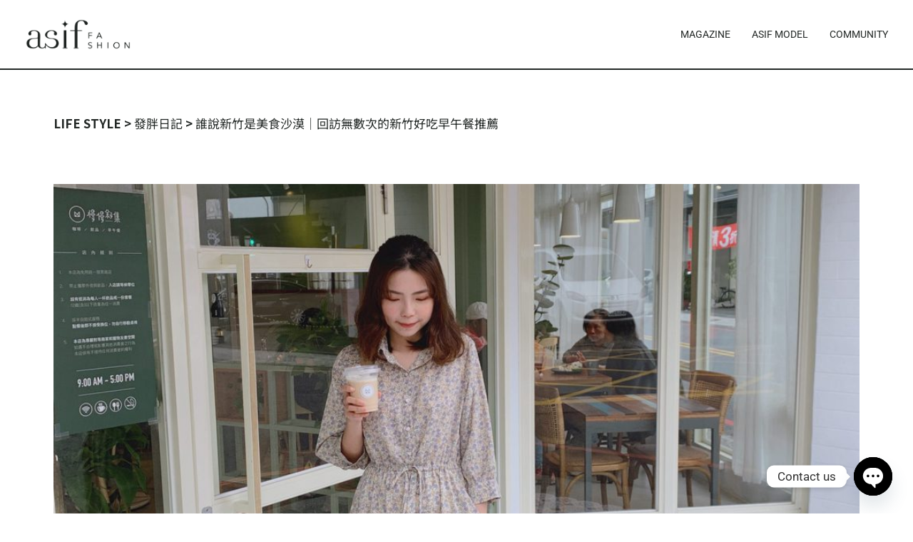

--- FILE ---
content_type: text/css
request_url: https://asif-fashion.com/wp-content/cache/wpfc-minified/lbjw5d1d/e3l6p.css
body_size: 36601
content:
#sb_instagram{width:100%;margin:0 auto;padding:0;-webkit-box-sizing:border-box;-moz-box-sizing:border-box;box-sizing:border-box}#sb_instagram #sbi_images,#sb_instagram.sbi_fixed_height{-webkit-box-sizing:border-box;-moz-box-sizing:border-box}#sb_instagram:after,.sbi_lb-commentBox:after,.sbi_lb-data:after,.sbi_lb-dataContainer:after,.sbi_lb-outerContainer:after{content:"";display:table;clear:both}#sb_instagram.sbi_fixed_height{overflow:hidden;overflow-y:auto;box-sizing:border-box}#sb_instagram #sbi_images{box-sizing:border-box;display:grid;width:100%;padding:12px 0}#sb_instagram .sbi_header_link{-webkit-box-shadow:none;box-shadow:none}#sb_instagram .sbi_header_link:hover,.sbi_lightbox a img{border:none}#sb_instagram #sbi_images .sbi_item{display:inline-block;width:100%;vertical-align:top;zoom:1;margin:0!important;text-decoration:none;opacity:1;overflow:hidden;-webkit-box-sizing:border-box;-moz-box-sizing:border-box;box-sizing:border-box;-webkit-transition:.5s;-moz-transition:.5s;-o-transition:.5s;transition:.5s}#sb_instagram #sbi_images .sbi_item.sbi_transition{opacity:0}#sb_instagram.sbi_col_1 #sbi_images,#sb_instagram.sbi_col_1.sbi_disable_mobile #sbi_images{grid-template-columns:repeat(1,1fr)}#sb_instagram.sbi_col_2 #sbi_images,#sb_instagram.sbi_col_2.sbi_disable_mobile #sbi_images{grid-template-columns:repeat(2,1fr)}#sb_instagram.sbi_col_3 #sbi_images,#sb_instagram.sbi_col_3.sbi_disable_mobile #sbi_images{grid-template-columns:repeat(3,1fr)}#sb_instagram.sbi_col_4 #sbi_images,#sb_instagram.sbi_col_4.sbi_disable_mobile #sbi_images{grid-template-columns:repeat(4,1fr)}#sb_instagram.sbi_col_5 #sbi_images,#sb_instagram.sbi_col_5.sbi_disable_mobile #sbi_images{grid-template-columns:repeat(5,1fr)}#sb_instagram.sbi_col_6 #sbi_images,#sb_instagram.sbi_col_6.sbi_disable_mobile #sbi_images{grid-template-columns:repeat(6,1fr)}#sb_instagram.sbi_col_7 #sbi_images,#sb_instagram.sbi_col_7.sbi_disable_mobile #sbi_images{grid-template-columns:repeat(7,1fr)}#sb_instagram.sbi_col_8 #sbi_images,#sb_instagram.sbi_col_8.sbi_disable_mobile #sbi_images{grid-template-columns:repeat(8,1fr)}#sb_instagram.sbi_col_9 #sbi_images,#sb_instagram.sbi_col_9.sbi_disable_mobile #sbi_images{grid-template-columns:repeat(9,1fr)}#sb_instagram.sbi_col_10 #sbi_images,#sb_instagram.sbi_col_10.sbi_disable_mobile #sbi_images{grid-template-columns:repeat(10,1fr)}#sb_instagram #sbi_load .sbi_load_btn,#sb_instagram .sbi_photo_wrap{position:relative}#sb_instagram .sbi_photo{display:block;text-decoration:none}#sb_instagram .sbi_photo img{width:100%;height:inherit;object-fit:cover;scale:1;transition:transform .5s ease-in-out;transition:transform .5s ease-in-out,-webkit-transform .5s ease-in-out;vertical-align:middle}#sb_instagram .sbi_no_js img,#sb_instagram br,#sb_instagram p:empty,#sb_instagram.sbi_no_js .sbi_load_btn,#sb_instagram.sbi_no_js .sbi_photo img{display:none}#sb_instagram a,#sb_instagram a:active,#sb_instagram a:focus,#sb_instagram a:hover,.sbi_lightbox a:active,.sbi_lightbox a:focus,.sbi_lightbox a:hover{outline:0}#sb_instagram img{display:block;padding:0!important;margin:0!important;max-width:100%!important;opacity:1!important}#sb_instagram .sbi_link{display:none;position:absolute;bottom:0;right:0;width:100%;padding:10px 0;background:rgba(0,0,0,.5);text-align:center;color:#fff;font-size:12px;line-height:1.1}#sb_instagram .sbi_link a{padding:0 6px;text-decoration:none;color:#fff;font-size:12px;line-height:1.1;display:inline-block;vertical-align:top;zoom:1}#sb_instagram .sbi_link .sbi_lightbox_link{padding-bottom:5px}#sb_instagram .sbi_link a:focus,#sb_instagram .sbi_link a:hover{text-decoration:underline}#sb_instagram .sbi_photo_wrap:focus .sbi_link,#sb_instagram .sbi_photo_wrap:hover .sbi_link{display:block}#sb_instagram svg:not(:root).svg-inline--fa{height:1em;display:inline-block}#sb_instagram .sbi_type_carousel .sbi_playbtn,#sb_instagram .sbi_type_carousel .svg-inline--fa.fa-play,#sb_instagram .sbi_type_video .sbi_playbtn,#sb_instagram .sbi_type_video .svg-inline--fa.fa-play,.sbi_type_carousel .fa-clone{display:block!important;position:absolute;z-index:1;color:rgba(255,255,255,.9);font-style:normal!important;text-shadow:0 0 8px rgba(0,0,0,.8)}#sb_instagram .sbi_type_carousel .sbi_playbtn,#sb_instagram .sbi_type_video .sbi_playbtn{z-index:2;top:50%;left:50%;margin-top:-24px;margin-left:-19px;padding:0;font-size:48px}#sb_instagram .sbi_type_carousel .fa-clone{right:12px;top:12px;font-size:24px;text-shadow:0 0 8px rgba(0,0,0,.3)}#sb_instagram .sbi_type_carousel .svg-inline--fa.fa-play,#sb_instagram .sbi_type_video .svg-inline--fa.fa-play,.sbi_type_carousel svg.fa-clone{-webkit-filter:drop-shadow(0px 0px 2px rgba(0,0,0,.4));filter:drop-shadow(0px 0px 2px rgba(0, 0, 0, .4))}#sb_instagram .sbi_loader{width:20px;height:20px;position:relative;top:50%;left:50%;margin:-10px 0 0 -10px;background-color:rgba(0,0,0,.5);border-radius:100%;-webkit-animation:1s ease-in-out infinite sbi-sk-scaleout;animation:1s ease-in-out infinite sbi-sk-scaleout}#sbi_load p{display:inline;padding:0;margin:0}#sb_instagram #sbi_load .sbi_loader{position:absolute;margin-top:-11px;background-color:#fff;opacity:1}@-webkit-keyframes sbi-sk-scaleout{0%{-webkit-transform:scale(0)}100%{-webkit-transform:scale(1);opacity:0}}@keyframes sbi-sk-scaleout{0%{-webkit-transform:scale(0);-ms-transform:scale(0);transform:scale(0)}100%{-webkit-transform:scale(1);-ms-transform:scale(1);transform:scale(1);opacity:0}}#sb_instagram .fa-spin,#sbi_lightbox .fa-spin{-webkit-animation:2s linear infinite fa-spin;animation:2s linear infinite fa-spin}#sb_instagram .fa-pulse,#sbi_lightbox .fa-pulse{-webkit-animation:1s steps(8) infinite fa-spin;animation:1s steps(8) infinite fa-spin}@-webkit-keyframes fa-spin{0%{-webkit-transform:rotate(0);transform:rotate(0)}100%{-webkit-transform:rotate(359deg);transform:rotate(359deg)}}@keyframes fa-spin{0%{-webkit-transform:rotate(0);transform:rotate(0)}100%{-webkit-transform:rotate(359deg);transform:rotate(359deg)}}.sbi-screenreader{text-indent:-9999px!important;display:block!important;width:0!important;height:0!important;line-height:0!important;text-align:left!important;overflow:hidden!important}#sb_instagram .sb_instagram_header,.sb_instagram_header{overflow:hidden;position:relative;-webkit-box-sizing:border-box;-moz-box-sizing:border-box;box-sizing:border-box;padding:12px 0}#sb_instagram .sb_instagram_header a,.sb_instagram_header a{transition:color .5s;text-decoration:none}.sb_instagram_header.sbi_header_outside{float:none;margin-left:auto!important;margin-right:auto!important;display:flex}.sbi_no_avatar .sbi_header_img{background:#333;color:#fff;width:50px;height:50px;position:relative}.sb_instagram_header .sbi_header_hashtag_icon{opacity:0;position:absolute;width:100%;top:0;bottom:0;left:0;text-align:center;color:#fff;background:rgba(0,0,0,.75)}.sbi_no_avatar .sbi_header_hashtag_icon{display:block;color:#fff;opacity:.9;-webkit-transition:background .6s linear,color .6s linear;-moz-transition:background .6s linear,color .6s linear;-o-transition:background .6s linear,color .6s linear;transition:background .6s linear,color .6s linear}.sbi_no_avatar:hover .sbi_header_hashtag_icon{display:block;opacity:1;-webkit-transition:background .2s linear,color .2s linear;-moz-transition:background .2s linear,color .2s linear;-o-transition:background .2s linear,color .2s linear;transition:background .2s linear,color .2s linear}@media all and (min-width:480px){#sb_instagram .sb_instagram_header.sbi_medium .sbi_header_img,#sb_instagram .sb_instagram_header.sbi_medium .sbi_header_img img,.sb_instagram_header.sbi_medium .sbi_header_img,.sb_instagram_header.sbi_medium .sbi_header_img img{width:80px;height:80px;border-radius:50%}#sb_instagram .sb_instagram_header.sbi_medium .sbi_header_text h3,.sb_instagram_header.sbi_medium .sbi_header_text h3{font-size:20px}#sb_instagram .sb_instagram_header.sbi_medium .sbi_header_text .sbi_bio,#sb_instagram .sb_instagram_header.sbi_medium .sbi_header_text .sbi_bio_info,.sb_instagram_header.sbi_medium .sbi_header_text .sbi_bio,.sb_instagram_header.sbi_medium .sbi_header_text .sbi_bio_info{font-size:14px}#sb_instagram .sb_instagram_header.sbi_medium .sbi_header_text .sbi_bio,#sb_instagram .sb_instagram_header.sbi_medium .sbi_header_text .sbi_bio_info,#sb_instagram .sb_instagram_header.sbi_medium .sbi_header_text h3,.sb_instagram_header.sbi_medium .sbi_header_text .sbi_bio,.sb_instagram_header.sbi_medium .sbi_header_text .sbi_bio_info,.sb_instagram_header.sbi_medium .sbi_header_text h3{line-height:1.4}#sb_instagram .sb_instagram_header.sbi_large .sbi_header_img,#sb_instagram .sb_instagram_header.sbi_large .sbi_header_img img,.sb_instagram_header.sbi_large .sbi_header_img,.sb_instagram_header.sbi_large .sbi_header_img img{width:120px;height:120px;border-radius:50%}#sb_instagram .sb_instagram_header.sbi_large .sbi_header_text h3,.sb_instagram_header.sbi_large .sbi_header_text h3{font-size:28px}#sb_instagram .sb_instagram_header.sbi_large .sbi_header_text .sbi_bio,#sb_instagram .sb_instagram_header.sbi_large .sbi_header_text .sbi_bio_info,.sb_instagram_header.sbi_large .sbi_header_text .sbi_bio,.sb_instagram_header.sbi_large .sbi_header_text .sbi_bio_info{font-size:16px}}#sb_instagram .sb_instagram_header .sbi_header_img,.sb_instagram_header .sbi_header_img{position:relative;width:50px;height:50px;overflow:hidden;-moz-border-radius:40px;-webkit-border-radius:40px;border-radius:50%}#sb_instagram .sb_instagram_header .sbi_header_img_hover,.sb_instagram_header .sbi_header_img_hover{opacity:0;position:absolute;width:100%;top:0;bottom:0;left:0;text-align:center;color:#fff;background:rgba(0,0,0,.75);z-index:2;transition:opacity .4s ease-in-out}#sb_instagram .sb_instagram_header .sbi_header_hashtag_icon .sbi_new_logo,#sb_instagram .sb_instagram_header .sbi_header_img_hover .sbi_new_logo,.sb_instagram_header .sbi_header_hashtag_icon .sbi_new_logo,.sb_instagram_header .sbi_header_img_hover .sbi_new_logo{position:absolute;top:50%;left:50%;margin-top:-12px;margin-left:-12px;width:24px;height:24px;font-size:24px}#sb_instagram .sb_instagram_header.sbi_medium .sbi_header_hashtag_icon .sbi_new_logo,.sb_instagram_header.sbi_medium .sbi_header_hashtag_icon .sbi_new_logo{margin-top:-18px;margin-left:-18px;width:36px;height:36px;font-size:36px}#sb_instagram .sb_instagram_header.sbi_large .sbi_header_hashtag_icon .sbi_new_logo,.sb_instagram_header.sbi_large .sbi_header_hashtag_icon .sbi_new_logo{margin-top:-24px;margin-left:-24px;width:48px;height:48px;font-size:48px}#sb_instagram .sb_instagram_header .sbi_header_img_hover i{overflow:hidden}#sb_instagram .sb_instagram_header .sbi_fade_in,.sb_instagram_header .sbi_fade_in{opacity:1;transition:opacity .2s ease-in-out}#sb_instagram .sb_instagram_header a:focus .sbi_header_img_hover,#sb_instagram .sb_instagram_header a:hover .sbi_header_img_hover,#sb_instagram.sbi_no_js #sbi_images .sbi_item.sbi_transition,.sb_instagram_header a:focus .sbi_header_img_hover,.sb_instagram_header a:hover .sbi_header_img_hover,.sbi_lb-nav a.sbi_lb-next:hover,.sbi_lb-nav a.sbi_lb-prev:hover{opacity:1}#sb_instagram .sb_instagram_header .sbi_header_text,.sb_instagram_header .sbi_header_text{display:flex;gap:20px;justify-content:flex-start;align-items:center}#sb_instagram .sb_instagram_header.sbi_large .sbi_feedtheme_header_text,.sb_instagram_header.sbi_large .sbi_feedtheme_header_text{gap:8px}.sb_instagram_header.sbi_medium .sbi_feedtheme_header_text{gap:4px}.sbi_feedtheme_header_text{display:flex;justify-content:flex-start;align-items:flex-start;flex:1;flex-direction:column;gap:4px}#sb_instagram .sb_instagram_header h3,.sb_instagram_header h3{font-size:16px;line-height:1.3;margin:0;padding:0}#sb_instagram .sb_instagram_header p,.sb_instagram_header p{font-size:13px;line-height:1.3;margin:0;padding:0}#sb_instagram .sb_instagram_header .sbi_header_text img.emoji,.sb_instagram_header .sbi_header_text img.emoji{margin-right:3px!important}#sb_instagram .sb_instagram_header .sbi_header_text.sbi_no_bio .sbi_bio_info,.sb_instagram_header .sbi_header_text.sbi_no_bio .sbi_bio_info{clear:both}#sb_instagram #sbi_load{float:left;clear:both;width:100%;text-align:center;opacity:1;transition:.5s ease-in}#sb_instagram #sbi_load .fa-spinner{display:none;position:absolute;top:50%;left:50%;margin:-8px 0 0 -7px;font-size:15px}#sb_instagram #sbi_load .sbi_load_btn,#sb_instagram .sbi_follow_btn a,.et-db #et-boc .et-l .et_pb_module .sbi_follow_btn a{display:inline-block;vertical-align:top;zoom:1;padding:7px 14px;margin:5px auto 0;background:#333;text-decoration:none;line-height:1.5}#sb_instagram .sbi_load_btn .sbi_btn_text,#sb_instagram .sbi_load_btn .sbi_loader{opacity:1;transition:.1s ease-in}#sb_instagram .sbi_hidden{opacity:0!important}#sb_instagram #sbi_load .sbi_load_btn,#sb_instagram .sbi_follow_btn a{border:none;color:#fff;font-size:13px;-moz-border-radius:4px;-webkit-border-radius:4px;border-radius:4px;-webkit-box-sizing:border-box;-moz-box-sizing:border-box;box-sizing:border-box;transition:.1s ease-in}.sbi_lb-nav a.sbi_lb-next,.sbi_lb-nav a.sbi_lb-prev{width:50px;padding-left:10px;padding-right:10px;opacity:.5;-webkit-transition:opacity .2s;-moz-transition:opacity .2s;-o-transition:opacity .2s}#sb_instagram .sbi_follow_btn{display:inline-block;vertical-align:top;zoom:1;text-align:center}#sb_instagram .sbi_follow_btn.sbi_top{display:block;margin-bottom:5px}#sb_instagram .sbi_follow_btn a{background:#408bd1;color:#fff}#sb_instagram #sbi_load .sbi_load_btn:focus,#sb_instagram #sbi_load .sbi_load_btn:hover{outline:0;box-shadow:inset 0 0 20px 20px rgba(255,255,255,.25)}#sb_instagram .sbi_follow_btn a:focus,#sb_instagram .sbi_follow_btn a:hover{outline:0;box-shadow:inset 0 0 10px 20px #359dff}#sb_instagram #sbi_load .sbi_load_btn:active,#sb_instagram .sbi_follow_btn a:active{box-shadow:inset 0 0 10px 20px rgba(0,0,0,.3)}#sb_instagram .sbi_follow_btn .fa,#sb_instagram .sbi_follow_btn svg{margin-bottom:-1px;margin-right:7px;font-size:15px}#sb_instagram .sbi_follow_btn svg{vertical-align:-.125em}#sb_instagram #sbi_load .sbi_follow_btn{margin-left:5px}#sb_instagram .sb_instagram_error{width:100%;text-align:center;line-height:1.4}#sbi_mod_error{display:none;border:1px solid #ddd;background:#eee;color:#333;margin:10px 0 0;padding:10px 15px;font-size:13px;text-align:center;clear:both;-moz-border-radius:4px;-webkit-border-radius:4px;border-radius:4px}#sbi_mod_error br{display:initial!important}#sbi_mod_error p{padding:5px 0!important;margin:0!important;line-height:1.3!important}#sbi_mod_error ol,#sbi_mod_error ul{padding:5px 0 5px 20px!important;margin:0!important}#sbi_mod_error li{padding:1px 0!important;margin:0!important}#sbi_mod_error span{font-size:12px}#sb_instagram.sbi_medium .sbi_photo_wrap .svg-inline--fa.fa-play,#sb_instagram.sbi_medium .sbi_playbtn{margin-top:-12px;margin-left:-9px;font-size:23px}#sb_instagram.sbi_medium .sbi_type_carousel .sbi_photo_wrap .fa-clone{right:8px;top:8px;font-size:18px}#sb_instagram.sbi_small .sbi_photo_wrap .svg-inline--fa.fa-play,#sb_instagram.sbi_small .sbi_playbtn{margin-top:-9px;margin-left:-7px;font-size:18px}#sb_instagram.sbi_small .sbi_type_carousel .sbi_photo_wrap .fa-clone{right:5px;top:5px;font-size:12px}@media all and (max-width:640px){#sb_instagram.sbi_col_3 #sbi_images,#sb_instagram.sbi_col_4 #sbi_images,#sb_instagram.sbi_col_5 #sbi_images,#sb_instagram.sbi_col_6 #sbi_images{grid-template-columns:repeat(2,1fr)}#sb_instagram.sbi_col_10 #sbi_images,#sb_instagram.sbi_col_7 #sbi_images,#sb_instagram.sbi_col_8 #sbi_images,#sb_instagram.sbi_col_9 #sbi_images{grid-template-columns:repeat(4,1fr)}#sb_instagram.sbi_width_resp{width:100%!important}}#sb_instagram.sbi_no_js #sbi_images .sbi_item .sbi_photo_wrap{box-sizing:border-box;position:relative;overflow:hidden}#sb_instagram.sbi_no_js #sbi_images .sbi_item .sbi_photo_wrap:before{content:"";display:block;padding-top:100%;z-index:-300}#sb_instagram.sbi_no_js #sbi_images .sbi_item .sbi_photo{position:absolute;top:0;left:0;bottom:0;right:0}#sb_instagram #sbi_images .sbi_js_load_disabled .sbi_imgLiquid_ready.sbi_photo,#sb_instagram #sbi_images .sbi_no_js_customizer .sbi_imgLiquid_ready.sbi_photo{padding-bottom:0!important}#sb_instagram #sbi_mod_error .sb_frontend_btn{display:inline-block;padding:6px 10px;background:rgba(0,0,0,.1);text-decoration:none;border-radius:5px;margin-top:10px;color:#444}#sb_instagram #sbi_mod_error .sb_frontend_btn:hover{background:rgba(0,0,0,.15)}#sb_instagram #sbi_mod_error .sb_frontend_btn .fa{margin-right:2px}#sb_instagram.sbi_palette_dark,#sbi_lightbox.sbi_palette_dark_lightbox .sbi_lb-outerContainer .sbi_lb-dataContainer,#sbi_lightbox.sbi_palette_dark_lightbox .sbi_lightbox_tooltip,#sbi_lightbox.sbi_palette_dark_lightbox .sbi_share_close,.sbi_header_outside.sbi_header_palette_dark{background-color:rgba(0,0,0,.85);color:rgba(255,255,255,.75)}#sb_instagram.sbi_palette_dark .sbi_caption,#sb_instagram.sbi_palette_dark .sbi_meta,#sbi_lightbox.sbi_lb-comments-enabled.sbi_palette_dark_lightbox .sbi_lb-commentBox p,#sbi_lightbox.sbi_palette_dark_lightbox .sbi_lb-outerContainer .sbi_lb-dataContainer .sbi_lb-details .sbi_lb-caption,#sbi_lightbox.sbi_palette_dark_lightbox .sbi_lb-outerContainer .sbi_lb-dataContainer .sbi_lb-number,.sbi_header_palette_dark,.sbi_header_palette_dark .sbi_bio{color:rgba(255,255,255,.75)}#sb_instagram.sbi_palette_dark .sbi_expand a,#sbi_lightbox.sbi_lb-comments-enabled.sbi_palette_dark_lightbox .sbi_lb-commentBox .sbi_lb-commenter,#sbi_lightbox.sbi_palette_dark_lightbox .sbi_lb-outerContainer .sbi_lb-dataContainer .sbi_lb-details a,#sbi_lightbox.sbi_palette_dark_lightbox .sbi_lb-outerContainer .sbi_lb-dataContainer .sbi_lb-details a p,.sbi_header_palette_dark a{color:#fff}#sb_instagram.sbi_palette_light,#sbi_lightbox.sbi_palette_light_lightbox .sbi_lb-outerContainer .sbi_lb-dataContainer,#sbi_lightbox.sbi_palette_light_lightbox .sbi_lightbox_tooltip,#sbi_lightbox.sbi_palette_light_lightbox .sbi_share_close,.sbi_header_outside.sbi_header_palette_light{color:rgba(0,0,0,.85);background-color:rgba(255,255,255,.75)}#sb_instagram.sbi_palette_light .sbi_caption,#sb_instagram.sbi_palette_light .sbi_meta,#sbi_lightbox.sbi_lb-comments-enabled.sbi_palette_light_lightbox .sbi_lb-commentBox p,#sbi_lightbox.sbi_palette_light_lightbox .sbi_lb-outerContainer .sbi_lb-dataContainer .sbi_lb-details .sbi_lb-caption,#sbi_lightbox.sbi_palette_light_lightbox .sbi_lb-outerContainer .sbi_lb-dataContainer .sbi_lb-number,.sbi_header_palette_light,.sbi_header_palette_light .sbi_bio{color:rgba(0,0,0,.85)}#sb_instagram.sbi_palette_light .sbi_expand a,#sbi_lightbox.sbi_lb-comments-enabled.sbi_palette_light_lightbox .sbi_lb-commentBox .sbi_lb-commenter,#sbi_lightbox.sbi_palette_light_lightbox .sbi_lb-outerContainer .sbi_lb-dataContainer .sbi_lb-details a,#sbi_lightbox.sbi_palette_light_lightbox .sbi_lb-outerContainer .sbi_lb-dataContainer .sbi_lb-details a p,.sbi_header_palette_light a{color:#000}@media all and (max-width:800px){#sb_instagram.sbi_tab_col_10 #sbi_images{grid-template-columns:repeat(10,1fr)}#sb_instagram.sbi_tab_col_9 #sbi_images{grid-template-columns:repeat(9,1fr)}#sb_instagram.sbi_tab_col_8 #sbi_images{grid-template-columns:repeat(8,1fr)}#sb_instagram.sbi_tab_col_7 #sbi_images{grid-template-columns:repeat(7,1fr)}#sb_instagram.sbi_tab_col_6 #sbi_images{grid-template-columns:repeat(6,1fr)}#sb_instagram.sbi_tab_col_5 #sbi_images{grid-template-columns:repeat(5,1fr)}#sb_instagram.sbi_tab_col_4 #sbi_images{grid-template-columns:repeat(4,1fr)}#sb_instagram.sbi_tab_col_3 #sbi_images{grid-template-columns:repeat(3,1fr)}#sb_instagram.sbi_tab_col_2 #sbi_images{grid-template-columns:repeat(2,1fr)}#sb_instagram.sbi_tab_col_1 #sbi_images{grid-template-columns:1fr}}@media all and (max-width:480px){#sb_instagram.sbi_col_10 #sbi_images,#sb_instagram.sbi_col_10.sbi_mob_col_auto #sbi_images,#sb_instagram.sbi_col_3 #sbi_images,#sb_instagram.sbi_col_3.sbi_mob_col_auto #sbi_images,#sb_instagram.sbi_col_4 #sbi_images,#sb_instagram.sbi_col_4.sbi_mob_col_auto #sbi_images,#sb_instagram.sbi_col_5 #sbi_images,#sb_instagram.sbi_col_5.sbi_mob_col_auto #sbi_images,#sb_instagram.sbi_col_6 #sbi_images,#sb_instagram.sbi_col_6.sbi_mob_col_auto #sbi_images,#sb_instagram.sbi_col_7 #sbi_images,#sb_instagram.sbi_col_7.sbi_mob_col_auto #sbi_images,#sb_instagram.sbi_col_8 #sbi_images,#sb_instagram.sbi_col_8.sbi_mob_col_auto #sbi_images,#sb_instagram.sbi_col_9 #sbi_images,#sb_instagram.sbi_col_9.sbi_mob_col_auto #sbi_images,#sb_instagram.sbi_mob_col_1 #sbi_images{grid-template-columns:1fr}#sb_instagram.sbi_mob_col_2 #sbi_images{grid-template-columns:repeat(2,1fr)}#sb_instagram.sbi_mob_col_3 #sbi_images{grid-template-columns:repeat(3,1fr)}#sb_instagram.sbi_mob_col_4 #sbi_images{grid-template-columns:repeat(4,1fr)}#sb_instagram.sbi_mob_col_5 #sbi_images{grid-template-columns:repeat(5,1fr)}#sb_instagram.sbi_mob_col_6 #sbi_images{grid-template-columns:repeat(6,1fr)}#sb_instagram.sbi_mob_col_7 #sbi_images{grid-template-columns:repeat(7,1fr)}#sb_instagram.sbi_mob_col_8 #sbi_images{grid-template-columns:repeat(8,1fr)}#sb_instagram.sbi_mob_col_9 #sbi_images{grid-template-columns:repeat(9,1fr)}#sb_instagram.sbi_mob_col_10 #sbi_images{grid-template-columns:repeat(10,1fr)}}#sb_instagram #sbi_images .sbi_item.sbi_num_diff_hide{display:none!important}body:after{content:url(//asif-fashion.com/wp-content/plugins/instagram-feed/img/sbi-sprite.png);display:none}.sbi_lightboxOverlay{position:absolute;top:0;left:0;z-index:99999;background-color:#000;opacity:.9;display:none}.sbi_lightbox{position:absolute;left:0;width:100%;z-index:100000;text-align:center;line-height:0;font-weight:400}.sbi_lightbox .sbi_lb-image{display:block;height:auto;max-width:inherit;-webkit-border-radius:3px;-moz-border-radius:3px;-ms-border-radius:3px;-o-border-radius:3px;border-radius:3px;object-fit:contain}.sbi_lightbox.sbi_lb-comments-enabled .sbi_lb-image{-webkit-border-radius:3px 0 0 3px;-moz-border-radius:3px 0 0 3px;-ms-border-radius:3px 0 0 3px;-o-border-radius:3px 0 0 3px;border-radius:3px 0 0 3px}.sbi_lb-outerContainer{position:relative;background-color:#000;width:250px;height:250px;margin:0 auto 5px;-webkit-border-radius:4px;-moz-border-radius:4px;-ms-border-radius:4px;-o-border-radius:4px;border-radius:4px}.sbi_lb-container-wrapper{height:100%}.sbi_lb-container{position:relative;top:0;left:0;width:100%;height:100%;bottom:0;right:0}.sbi_lb-loader{position:absolute;width:100%;top:50%;left:0;height:20px;margin-top:-10px;text-align:center;line-height:0}.sbi_lb-loader span{display:block;width:14px;height:14px;margin:0 auto;background:url(//asif-fashion.com/wp-content/plugins/instagram-feed/img/sbi-sprite.png) no-repeat}.sbi_lb-container>.nav{left:0}.sbi_lb-nav a{position:absolute;z-index:100;top:0;height:90%;outline:0;background-image:url([data-uri])}.sbi_lb-next,.sbi_lb-prev{height:100%;cursor:pointer;display:block}.sbi_lb-nav a.sbi_lb-prev{left:-70px;float:left;transition:opacity .2s}.sbi_lb-nav a.sbi_lb-next{right:-70px;float:right;transition:opacity .2s}.sbi_lb-nav span{display:block;top:55%;position:absolute;left:20px;width:34px;height:45px;margin:-25px 0 0;background:url(//asif-fashion.com/wp-content/plugins/instagram-feed/img/sbi-sprite.png) no-repeat}.sbi_lb-nav a.sbi_lb-prev span{background-position:-53px 0}.sbi_lb-nav a.sbi_lb-next span{left:auto;right:20px;background-position:-18px 0}.sbi_lb-dataContainer{margin:0 auto;padding-top:10px;width:100%;font-family:"Open Sans",Helvetica,Arial,sans-serif;-moz-border-radius-bottomleft:4px;-webkit-border-bottom-left-radius:4px;border-bottom-left-radius:4px;-moz-border-radius-bottomright:4px;-webkit-border-bottom-right-radius:4px;border-bottom-right-radius:4px}.sbi_lightbox.sbi_lb-comments-enabled .sbi_lb-outerContainer{position:relative;padding-right:300px;background:#fff;-webkit-box-sizing:content-box;-moz-box-sizing:content-box;box-sizing:content-box}.sbi_lightbox.sbi_lb-comments-enabled .sbi_lb-container-wrapper{position:relative;background:#000}.sbi_lightbox.sbi_lb-comments-enabled .sbi_lb-dataContainer{width:300px!important;position:absolute;top:0;right:-300px;height:100%;bottom:0;background:#fff;line-height:1.4;overflow:hidden;overflow-y:auto;text-align:left}.sbi_lightbox.sbi_lb-comments-enabled .sbi_lb-commentBox{display:block!important;width:100%;margin-top:20px;padding:4px}#sbi_lightbox.sbi_lb-comments-enabled .sbi_lb-number{padding-bottom:0}#sbi_lightbox.sbi_lb-comments-enabled .sbi_lb-caption{width:100%;max-width:100%;margin-bottom:20px}#sbi_lightbox.sbi_lb-comments-enabled .sbi_lb-caption .sbi_caption_text{display:inline-block;padding-top:10px}.sbi_lightbox.sbi_lb-comments-enabled .sbi_lb-comment{display:block!important;width:100%;min-width:100%;float:left;clear:both;font-size:12px;padding:3px 20px 3px 0;margin:0 0 1px;-webkit-box-sizing:border-box;-moz-box-sizing:border-box;box-sizing:border-box}.sbi_lightbox.sbi_lb-comments-enabled .sbi_lb-commenter{font-weight:700;margin-right:5px}.sbi_lightbox.sbi_lb-comments-enabled .sbi_lb-commentBox p{text-align:left}.sbi_lightbox.sbi_lb-comments-enabled .sbi_lb-dataContainer{box-sizing:border-box;padding:15px 20px}.sbi_lb-data{padding:0 4px;color:#ccc}.sbi_lb-data .sbi_lb-details{width:85%;float:left;text-align:left;line-height:1.1}.sbi_lb-data .sbi_lb-caption{float:left;font-size:13px;font-weight:400;line-height:1.3;padding-bottom:3px;color:#ccc;word-wrap:break-word;word-break:break-word;overflow-wrap:break-word;-webkit-hyphens:auto;-moz-hyphens:auto;hyphens:auto}.sbi_lb-data .sbi_lb-caption a{color:#ccc;font-weight:700;text-decoration:none}.sbi_lb-commenter:hover,.sbi_lb-data .sbi_lb-caption .sbi_lightbox_username:hover p,.sbi_lb-data .sbi_lb-caption a:hover{color:#fff;text-decoration:underline}.sbi_lb-data .sbi_lb-caption .sbi_lightbox_username{float:left;width:100%;color:#ccc;padding-bottom:0;display:block;margin:0 0 5px}#sbi_lightbox.sbi_lightbox.sbi_lb-comments-enabled .sbi_lb-number,#sbi_lightbox.sbi_lightbox.sbi_lb-comments-enabled .sbi_lightbox_action a,#sbi_lightbox.sbi_lightbox.sbi_lb-comments-enabled .sbi_lightbox_action a:hover,.sbi_lightbox.sbi_lb-comments-enabled .sbi_lb-commenter,.sbi_lightbox.sbi_lb-comments-enabled .sbi_lb-commenter:hover,.sbi_lightbox.sbi_lb-comments-enabled .sbi_lb-data,.sbi_lightbox.sbi_lb-comments-enabled .sbi_lb-data .sbi_lb-caption,.sbi_lightbox.sbi_lb-comments-enabled .sbi_lb-data .sbi_lb-caption .sbi_lightbox_username p,.sbi_lightbox.sbi_lb-comments-enabled .sbi_lb-data .sbi_lb-caption .sbi_lightbox_username:hover p,.sbi_lightbox.sbi_lb-comments-enabled .sbi_lb-data .sbi_lb-caption a,.sbi_lightbox.sbi_lb-comments-enabled .sbi_lb-data .sbi_lb-caption a:hover,.sbi_lightbox.sbi_lb-comments-enabled .sbi_lightbox_username{color:#333}.sbi_lightbox .sbi_lightbox_username img{float:left;border:none;width:32px;height:32px;margin-right:10px;background:#666;-moz-border-radius:40px;-webkit-border-radius:40px;border-radius:40px}.sbi_lightbox_username p{float:left;margin:0;padding:0;color:#ccc;line-height:32px;font-weight:700;font-size:13px}.sbi_lb-data .sbi_lb-number{display:block;float:left;clear:both;padding:5px 0 15px;font-size:12px;color:#999}.sbi_lb-data .sbi_lb-close{display:block;float:right;width:30px;height:30px;font-size:18px;color:#aaa;text-align:right;outline:0;opacity:.7;-webkit-transition:opacity .2s;-moz-transition:opacity .2s;-o-transition:opacity .2s;transition:opacity .2s}.sbi_lb-data .sbi_lb-close:hover{cursor:pointer;opacity:1;color:#fff}.sbi_lb-nav{top:0;left:0;width:100%;z-index:10;height:auto}.sbi-feed-block-cta,.sbi-feed-block-cta-img-ctn{width:100%!important;position:relative!important}.sbi_lightbox .sbi_owl-item:nth-child(n+2) .sbi_video{position:relative!important}.sbi_lb-container{padding:0}.sbi-feed-block-cta{border:1px solid #e8e8eb!important;border-radius:2px!important;text-align:center!important}.sbi-feed-block-cta-img-ctn{float:left!important;display:flex!important;justify-content:center!important;align-items:center!important;margin-top:50px!important;margin-bottom:35px!important}.sbi-feed-block-cta-img{width:65px!important;height:65px!important;position:relative!important;border:2px solid #dcdde1!important;border-radius:16px!important;-webkit-transform:rotate(-3deg)!important;transform:rotate(-3deg)!important;display:flex!important;justify-content:center!important;align-items:center!important}.sbi-feed-block-cta-img span svg{float:left!important}.sbi-feed-block-cta-img>*{-webkit-transform:rotate(3deg)!important;transform:rotate(3deg)!important}.sbi-feed-block-cta-logo{position:absolute!important;right:-15px!important;bottom:-19px!important;z-index:1!important}.sbi-feed-block-cta-heading{font-size:19px!important;padding:0!important;margin:0 0 30px!important;display:inline-block!important;width:100%!important;font-weight:700!important;line-height:1.4em!important}.sbi-feed-block-cta-btn{background:#0068a0!important;border-radius:2px!important;padding:8px 20px 8px 38px!important;cursor:pointer!important;color:#fff!important;position:relative!important;margin-bottom:30px!important}.sbi-feed-block-cta-btn:after,.sbi-feed-block-cta-btn:before{content:''!important;position:absolute!important;width:2px!important;height:12px!important;background:#fff!important;left:20px!important;top:14px!important}.sbi-feed-block-cta-btn:after{-webkit-transform:rotate(90deg)!important;transform:rotate(90deg)!important}.sbi-feed-block-cta-desc{display:flex!important;justify-content:center!important;align-items:center!important;padding:20px!important;background:#f9f9fa!important;border-top:1px solid #e8e8eb!important;margin-top:35px!important;flex-direction:column!important}.sbi-feed-block-cta-desc strong{color:#141b38!important;font-size:16px!important;font-weight:600!important;margin-bottom:8px!important}.sbi-feed-block-cta-desc span{color:#434960!important;font-size:14px!important;line-height:1.5em!important;padding:0 20%!important}.sbi-feed-block-cta-desc span a,.sbi-feed-block-cta-selector span a{text-transform:capitalize!important;text-decoration:underline!important;font-weight:600!important}.sbi-feed-block-cta-selector{width:100%!important;padding:0 20%!important;display:flex!important;justify-content:center!important;align-items:center!important;flex-direction:column!important;margin-bottom:45px!important}.sbi-feed-block-cta-feedselector{border:1px solid #d0d1d7!important;padding:8px 16px!important;margin-bottom:15px!important;max-width:100%!important;min-width:400px!important}.sbi-feed-block-cta-selector span{color:#2c324c!important}.sbi-feed-block-cta-selector span a:after{color:#2c324c!important;margin-left:2px!important;font-weight:400!important;text-decoration-color:#fff!important}.sbi-feed-block-cta-selector span a:first-of-type:after{content:','!important}.sbi-feed-block-cta-selector span a:nth-of-type(2):after{content:'or'!important;margin-left:5px!important;margin-right:2px!important}.et-db #et-boc .et-l .et-fb-modules-list ul>li.sb_facebook_feed::before,.et-db #et-boc .et-l .et-fb-modules-list ul>li.sb_instagram_feed::before,.et-db #et-boc .et-l .et-fb-modules-list ul>li.sb_twitter_feed::before,.et-db #et-boc .et-l .et-fb-modules-list ul>li.sb_youtube_feed::before{content:''!important;height:16px!important;font-variant:normal!important;background-position:center center!important;background-repeat:no-repeat!important}.et-db #et-boc .et-l .et-fb-modules-list ul>li.sb_facebook_feed::before{background-image:url("data:image/svg+xml,%3Csvg width='16' height='16' viewBox='0 0 29 29' fill='none' xmlns='http://www.w3.org/2000/svg'%3E%3Cpath d='M12.9056 18.109H13.4056V17.609H12.9056V18.109ZM9.79722 18.109H9.29722V18.609H9.79722V18.109ZM9.79722 14.5601V14.0601H9.29722V14.5601H9.79722ZM12.9056 14.5601V15.0601H13.4056V14.5601H12.9056ZM20.2604 7.32764H20.7604V6.90407L20.3426 6.83444L20.2604 7.32764ZM20.2604 10.3503V10.8503H20.7604V10.3503H20.2604ZM16.7237 14.5601H16.2237V15.0601H16.7237V14.5601ZM20.1258 14.5601L20.6199 14.6367L20.7094 14.0601H20.1258V14.5601ZM19.5751 18.109V18.609H20.0035L20.0692 18.1857L19.5751 18.109ZM16.7237 18.109V17.609H16.2237V18.109H16.7237ZM27.0523 14.5601H26.5523L26.5523 14.5612L27.0523 14.5601ZM17.0803 26.6136L16.9877 26.1222L17.0803 26.6136ZM12.5489 26.6139L12.6411 26.1225L12.5489 26.6139ZM14.8147 1.79797C7.80749 1.79797 2.07703 7.51685 2.07703 14.5601H3.07703C3.07703 8.06849 8.36042 2.79797 14.8147 2.79797V1.79797ZM2.07703 14.5601C2.07703 20.7981 6.54984 25.9974 12.4567 27.1053L12.6411 26.1225C7.19999 25.1019 3.07703 20.3097 3.07703 14.5601H2.07703ZM13.4056 26.3139V18.109H12.4056V26.3139H13.4056ZM12.9056 17.609H9.79722V18.609H12.9056V17.609ZM10.2972 18.109V14.5601H9.29722V18.109H10.2972ZM9.79722 15.0601H12.9056V14.0601H9.79722V15.0601ZM13.4056 14.5601V11.8556H12.4056V14.5601H13.4056ZM13.4056 11.8556C13.4056 10.4191 13.8299 9.36825 14.5211 8.67703C15.2129 7.98525 16.2305 7.59512 17.5314 7.59512V6.59512C16.0299 6.59512 14.7346 7.04939 13.814 7.96992C12.893 8.891 12.4056 10.2204 12.4056 11.8556H13.4056ZM17.5314 7.59512C18.1724 7.59512 18.8342 7.65119 19.3401 7.70823C19.592 7.73664 19.8029 7.76502 19.9504 7.78622C20.0241 7.79681 20.0818 7.8056 20.1208 7.81167C20.1402 7.81471 20.155 7.81706 20.1647 7.81863C20.1695 7.81941 20.1731 7.82 20.1754 7.82037C20.1765 7.82056 20.1773 7.82069 20.1778 7.82077C20.178 7.82081 20.1782 7.82083 20.1782 7.82084C20.1783 7.82085 20.1783 7.82085 20.1783 7.82085C20.1783 7.82085 20.1783 7.82085 20.1783 7.82085C20.1782 7.82084 20.1782 7.82084 20.2604 7.32764C20.3426 6.83444 20.3426 6.83443 20.3425 6.83443C20.3425 6.83442 20.3424 6.83441 20.3424 6.83441C20.3423 6.83439 20.3422 6.83437 20.342 6.83435C20.3418 6.8343 20.3414 6.83425 20.341 6.83417C20.3401 6.83403 20.3389 6.83383 20.3373 6.83357C20.3342 6.83307 20.3298 6.83234 20.3241 6.83142C20.3127 6.82958 20.2962 6.82695 20.2749 6.82362C20.2323 6.81698 20.1707 6.8076 20.0927 6.7964C19.9369 6.774 19.7157 6.74425 19.4521 6.71453C18.927 6.65532 18.2243 6.59512 17.5314 6.59512V7.59512ZM19.7604 7.32764V10.3503H20.7604V7.32764H19.7604ZM20.2604 9.85033H18.7185V10.8503H20.2604V9.85033ZM18.7185 9.85033C17.851 9.85033 17.1997 10.1241 16.7742 10.6148C16.3604 11.0922 16.2237 11.7025 16.2237 12.2594H17.2237C17.2237 11.8495 17.3257 11.5053 17.5298 11.2699C17.7224 11.0477 18.0684 10.8503 18.7185 10.8503V9.85033ZM16.2237 12.2594V14.5601H17.2237V12.2594H16.2237ZM16.7237 15.0601H20.1258V14.0601H16.7237V15.0601ZM19.6317 14.4834L19.081 18.0323L20.0692 18.1857L20.6199 14.6367L19.6317 14.4834ZM19.5751 17.609H16.7237V18.609H19.5751V17.609ZM16.2237 18.109V26.3135H17.2237V18.109H16.2237ZM17.1728 27.105C20.0281 26.5671 22.618 25.068 24.5079 22.8512L23.7469 22.2025C22.0054 24.2452 19.6188 25.6266 16.9877 26.1222L17.1728 27.105ZM24.5079 22.8512C26.4793 20.5388 27.5591 17.5977 27.5523 14.559L26.5523 14.5612C26.5586 17.3614 25.5636 20.0715 23.7469 22.2025L24.5079 22.8512ZM27.5523 14.5601C27.5523 7.51685 21.8218 1.79797 14.8147 1.79797V2.79797C21.2689 2.79797 26.5523 8.06849 26.5523 14.5601H27.5523ZM16.2237 26.3135C16.2237 26.8064 16.6682 27.2 17.1728 27.105L16.9877 26.1222C17.119 26.0975 17.2237 26.2006 17.2237 26.3135H16.2237ZM12.4567 27.1053C12.9603 27.1998 13.4056 26.8073 13.4056 26.3139H12.4056C12.4056 26.2001 12.5107 26.098 12.6411 26.1225L12.4567 27.1053Z' fill='%232b87da' /%3E%3Cpath d='M12.9056 18.1088H13.4056V17.6088H12.9056V18.1088ZM9.79724 18.1088H9.29724V18.6088H9.79724V18.1088ZM9.79724 14.5599V14.0599H9.29724V14.5599H9.79724ZM12.9056 14.5599V15.0599H13.4056V14.5599H12.9056ZM20.2604 7.32749H20.7604V6.90392L20.3426 6.83429L20.2604 7.32749ZM20.2604 10.3502V10.8502H20.7604V10.3502H20.2604ZM16.7237 14.5599H16.2237V15.0599H16.7237V14.5599ZM20.1258 14.5599L20.6199 14.6366L20.7094 14.0599H20.1258V14.5599ZM19.5751 18.1088V18.6088H20.0035L20.0692 18.1855L19.5751 18.1088ZM16.7237 18.1088V17.6088H16.2237V18.1088H16.7237ZM13.4056 26.366V18.1088H12.4056V26.366H13.4056ZM12.9056 17.6088H9.79724V18.6088H12.9056V17.6088ZM10.2972 18.1088V14.5599H9.29724V18.1088H10.2972ZM9.79724 15.0599H12.9056V14.0599H9.79724V15.0599ZM13.4056 14.5599V11.8554H12.4056V14.5599H13.4056ZM13.4056 11.8554C13.4056 10.4189 13.8299 9.3681 14.5212 8.67688C15.2129 7.9851 16.2305 7.59497 17.5314 7.59497V6.59497C16.0299 6.59497 14.7346 7.04924 13.814 7.96977C12.893 8.89085 12.4056 10.2202 12.4056 11.8554H13.4056ZM17.5314 7.59497C18.1724 7.59497 18.8342 7.65103 19.3401 7.70808C19.592 7.73648 19.803 7.76487 19.9504 7.78607C20.0241 7.79666 20.0819 7.80545 20.1208 7.81152C20.1402 7.81455 20.155 7.81691 20.1647 7.81848C20.1695 7.81926 20.1731 7.81984 20.1754 7.82022C20.1765 7.8204 20.1773 7.82054 20.1778 7.82061C20.178 7.82065 20.1782 7.82068 20.1783 7.82069C20.1783 7.8207 20.1783 7.8207 20.1783 7.8207C20.1783 7.8207 20.1783 7.82069 20.1783 7.82069C20.1782 7.82069 20.1782 7.82068 20.2604 7.32749C20.3426 6.83429 20.3426 6.83428 20.3425 6.83427C20.3425 6.83427 20.3424 6.83426 20.3424 6.83425C20.3423 6.83424 20.3422 6.83422 20.3421 6.8342C20.3418 6.83415 20.3414 6.83409 20.341 6.83402C20.3401 6.83387 20.3389 6.83367 20.3374 6.83342C20.3343 6.83291 20.3298 6.83219 20.3241 6.83127C20.3127 6.82943 20.2962 6.82679 20.2749 6.82347C20.2324 6.81683 20.1707 6.80745 20.0927 6.79624C19.9369 6.77385 19.7158 6.7441 19.4522 6.71438C18.927 6.65516 18.2244 6.59497 17.5314 6.59497V7.59497ZM19.7604 7.32749V10.3502H20.7604V7.32749H19.7604ZM20.2604 9.85018H18.7185V10.8502H20.2604V9.85018ZM18.7185 9.85018C17.8511 9.85018 17.1997 10.1239 16.7743 10.6146C16.3604 11.092 16.2237 11.7024 16.2237 12.2592H17.2237C17.2237 11.8493 17.3257 11.5052 17.5298 11.2697C17.7224 11.0476 18.0684 10.8502 18.7185 10.8502V9.85018ZM16.2237 12.2592V14.5599H17.2237V12.2592H16.2237ZM16.7237 15.0599H20.1258V14.0599H16.7237V15.0599ZM19.6317 14.4833L19.081 18.0322L20.0692 18.1855L20.6199 14.6366L19.6317 14.4833ZM19.5751 17.6088H16.7237V18.6088H19.5751V17.6088ZM16.2237 18.1088V26.366H17.2237V18.1088H16.2237ZM16.4146 26.1752H13.2148V27.1752H16.4146V26.1752ZM16.2237 26.366C16.2237 26.2606 16.3092 26.1752 16.4146 26.1752V27.1752C16.8615 27.1752 17.2237 26.8129 17.2237 26.366H16.2237ZM12.4056 26.366C12.4056 26.8129 12.7679 27.1752 13.2148 27.1752V26.1752C13.3202 26.1752 13.4056 26.2606 13.4056 26.366H12.4056Z' fill='%232b87da'/%3E%3C/svg%3E%0A")}.et-db #et-boc .et-l .et-fb-modules-list ul>li.sb_instagram_feed::before{background-image:url("data:image/svg+xml,%3Csvg width='16' height='16' viewBox='0 0 24 24' fill='none' xmlns='http://www.w3.org/2000/svg'%3E%3Crect x='1' y='1' width='22' height='22' rx='6' stroke='%232b87da' stroke-width='1.5'/%3E%3Ccircle cx='12' cy='12' r='5' stroke='%232b87da' stroke-width='1.5'/%3E%3Ccircle cx='18.5' cy='5.75' r='1.25' fill='%232b87da'/%3E%3C/svg%3E%0A")}.et-db #et-boc .et-l .et-fb-modules-list ul>li.sb_twitter_feed::before{background-image:url("data:image/svg+xml,%3Csvg width='16' height='16' viewBox='0 0 29 29' fill='none' xmlns='http://www.w3.org/2000/svg'%3E%3Cpath d='M27.8762 6.78846C27.9345 6.7065 27.8465 6.60094 27.7536 6.63936C27.0263 6.93989 26.26 7.15757 25.4698 7.29241C25.3632 7.31061 25.3082 7.16347 25.3956 7.09969C26.2337 6.48801 26.8918 5.63649 27.2636 4.63802C27.2958 4.55162 27.2014 4.47574 27.1212 4.52123C26.1605 5.06618 25.1092 5.45524 24.0054 5.68842C23.971 5.69568 23.9354 5.68407 23.9113 5.65844C22.9264 4.60891 21.5545 4 19.9999 4C17.0624 4 14.6624 6.4 14.6624 9.3625C14.6624 9.74071 14.702 10.109 14.7724 10.4586C14.7855 10.5235 14.7342 10.5842 14.6681 10.5803C10.3227 10.3231 6.45216 8.2421 3.84135 5.09864C3.79681 5.04501 3.71241 5.0515 3.67879 5.11257C3.26061 5.8722 3.02493 6.75115 3.02493 7.675C3.02493 9.41548 3.84362 10.9704 5.13417 11.9317C5.2141 11.9913 5.17327 12.12 5.07385 12.1129C4.32811 12.0597 3.63173 11.835 3.00827 11.5171C2.99303 11.5094 2.97493 11.5204 2.97493 11.5375V11.5375C2.97493 13.9896 4.6205 16.0638 6.86301 16.7007C6.96452 16.7295 6.96588 16.8757 6.86218 16.8953C6.25772 17.0096 5.63724 17.0173 5.0289 16.9176C4.95384 16.9052 4.89095 16.9762 4.91633 17.0479C5.26967 18.0466 5.91213 18.9192 6.7637 19.5537C7.58576 20.1661 8.56481 20.5283 9.58351 20.6001C9.67715 20.6067 9.71634 20.7266 9.64124 20.7829C7.78574 22.1744 5.52424 22.9237 3.19993 22.9125C2.91864 22.9125 2.63736 22.9015 2.35608 22.8796C2.25034 22.8714 2.20189 23.0116 2.29272 23.0664C4.58933 24.4509 7.27959 25.25 10.1499 25.25C19.9999 25.25 25.4124 17.075 25.4124 9.9875C25.4124 9.76833 25.4124 9.5598 25.4026 9.34228C25.4011 9.30815 25.4168 9.27551 25.4445 9.2555C26.3819 8.57814 27.1984 7.74079 27.8762 6.78846Z' stroke='%232b87da' stroke-width='1.25' stroke-linejoin='round'/%3E%3C/svg%3E%0A")}.et-db #et-boc .et-l .et-fb-modules-list ul>li.sb_youtube_feed::before{background-image:url("data:image/svg+xml,%3Csvg width='27' height='20' viewBox='0 0 27 20' fill='none' xmlns='http://www.w3.org/2000/svg'%3E%3Cpath d='M11 13.3267C11 13.4037 11.0834 13.4518 11.15 13.4133L17.3377 9.83658C17.4043 9.79808 17.4043 9.70192 17.3377 9.66342L11.15 6.08673C11.0834 6.0482 11 6.0963 11 6.17331V13.3267ZM25.45 3.7125C25.6125 4.3 25.725 5.0875 25.8 6.0875C25.8875 7.0875 25.925 7.95 25.925 8.7L26 9.75C26 12.4875 25.8 14.5 25.45 15.7875C25.1375 16.9125 24.4125 17.6375 23.2875 17.95C22.7 18.1125 21.625 18.225 19.975 18.3C18.35 18.3875 16.8625 18.425 15.4875 18.425L13.5 18.5C8.2625 18.5 5 18.3 3.7125 17.95C2.5875 17.6375 1.8625 16.9125 1.55 15.7875C1.3875 15.2 1.275 14.4125 1.2 13.4125C1.1125 12.4125 1.075 11.55 1.075 10.8L1 9.75C1 7.0125 1.2 5 1.55 3.7125C1.8625 2.5875 2.5875 1.8625 3.7125 1.55C4.3 1.3875 5.375 1.275 7.025 1.2C8.65 1.1125 10.1375 1.075 11.5125 1.075L13.5 1C18.7375 1 22 1.2 23.2875 1.55C24.4125 1.8625 25.1375 2.5875 25.45 3.7125Z' stroke='%232b87da' stroke-width='1.25' stroke-linejoin='round'/%3E%3C/svg%3E%0A")}.et-db #et-boc .et-l .et_pb_module .sbi_follow_btn a{border:none;color:#fff;font-size:13px;-moz-border-radius:4px;-webkit-border-radius:4px;border-radius:4px;-webkit-box-sizing:border-box;-moz-box-sizing:border-box;box-sizing:border-box}.et-db #et-boc .et-l .et_pb_module .sbi-feed-block-cta-btn:after,.et-db #et-boc .et-l .et_pb_module .sbi-feed-block-cta-btn:before{top:10px!important}.container,.container-fluid{margin-right:auto;margin-left:auto}hr{-webkit-box-sizing:content-box;-moz-box-sizing:content-box;box-sizing:content-box;height:0}input[type=checkbox],input[type=radio]{-webkit-box-sizing:border-box;-moz-box-sizing:border-box;box-sizing:border-box;padding:0}.container,.container-fluid{padding-left:15px;padding-right:15px}input[type=search]{-webkit-appearance:textfield;-webkit-box-sizing:content-box;-moz-box-sizing:content-box;box-sizing:content-box}*,:after,:before{-webkit-box-sizing:border-box;-moz-box-sizing:border-box;box-sizing:border-box}@media (min-width:768px){.container{width:750px}}@media (min-width:992px){.container{width:970px}}@media (min-width:1200px){.container{width:1170px}}.row{margin-left:-15px;margin-right:-15px}.col-lg-1,.col-lg-10,.col-lg-11,.col-lg-12,.col-lg-2,.col-lg-3,.col-lg-4,.col-lg-5,.col-lg-6,.col-lg-7,.col-lg-8,.col-lg-9,.col-md-1,.col-md-10,.col-md-11,.col-md-12,.col-md-2,.col-md-3,.col-md-4,.col-md-5,.col-md-6,.col-md-7,.col-md-8,.col-md-9,.col-sm-1,.col-sm-10,.col-sm-11,.col-sm-12,.col-sm-2,.col-sm-3,.col-sm-4,.col-sm-5,.col-sm-6,.col-sm-7,.col-sm-8,.col-sm-9,.col-xs-1,.col-xs-10,.col-xs-11,.col-xs-12,.col-xs-2,.col-xs-3,.col-xs-4,.col-xs-5,.col-xs-6,.col-xs-7,.col-xs-8,.col-xs-9{position:relative;min-height:1px;padding-left:15px;padding-right:15px}.col-xs-1,.col-xs-10,.col-xs-11,.col-xs-12,.col-xs-2,.col-xs-3,.col-xs-4,.col-xs-5,.col-xs-6,.col-xs-7,.col-xs-8,.col-xs-9{float:left}.col-xs-12{width:100%}.col-xs-11{width:91.66666667%}.col-xs-10{width:83.33333333%}.col-xs-9{width:75%}.col-xs-8{width:66.66666667%}.col-xs-7{width:58.33333333%}.col-xs-6{width:50%}.col-xs-5{width:41.66666667%}.col-xs-4{width:33.33333333%}.col-xs-3{width:25%}.col-xs-2{width:16.66666667%}.col-xs-1{width:8.33333333%}.col-xs-pull-12{right:100%}.col-xs-pull-11{right:91.66666667%}.col-xs-pull-10{right:83.33333333%}.col-xs-pull-9{right:75%}.col-xs-pull-8{right:66.66666667%}.col-xs-pull-7{right:58.33333333%}.col-xs-pull-6{right:50%}.col-xs-pull-5{right:41.66666667%}.col-xs-pull-4{right:33.33333333%}.col-xs-pull-3{right:25%}.col-xs-pull-2{right:16.66666667%}.col-xs-pull-1{right:8.33333333%}.col-xs-pull-0{right:auto}.col-xs-push-12{left:100%}.col-xs-push-11{left:91.66666667%}.col-xs-push-10{left:83.33333333%}.col-xs-push-9{left:75%}.col-xs-push-8{left:66.66666667%}.col-xs-push-7{left:58.33333333%}.col-xs-push-6{left:50%}.col-xs-push-5{left:41.66666667%}.col-xs-push-4{left:33.33333333%}.col-xs-push-3{left:25%}.col-xs-push-2{left:16.66666667%}.col-xs-push-1{left:8.33333333%}.col-xs-push-0{left:auto}.col-xs-offset-12{margin-left:100%}.col-xs-offset-11{margin-left:91.66666667%}.col-xs-offset-10{margin-left:83.33333333%}.col-xs-offset-9{margin-left:75%}.col-xs-offset-8{margin-left:66.66666667%}.col-xs-offset-7{margin-left:58.33333333%}.col-xs-offset-6{margin-left:50%}.col-xs-offset-5{margin-left:41.66666667%}.col-xs-offset-4{margin-left:33.33333333%}.col-xs-offset-3{margin-left:25%}.col-xs-offset-2{margin-left:16.66666667%}.col-xs-offset-1{margin-left:8.33333333%}.col-xs-offset-0{margin-left:0}@media (min-width:768px){.col-sm-1,.col-sm-10,.col-sm-11,.col-sm-12,.col-sm-2,.col-sm-3,.col-sm-4,.col-sm-5,.col-sm-6,.col-sm-7,.col-sm-8,.col-sm-9{float:left}.col-sm-12{width:100%}.col-sm-11{width:91.66666667%}.col-sm-10{width:83.33333333%}.col-sm-9{width:75%}.col-sm-8{width:66.66666667%}.col-sm-7{width:58.33333333%}.col-sm-6{width:50%}.col-sm-5{width:41.66666667%}.col-sm-4{width:33.33333333%}.col-sm-3{width:25%}.col-sm-2{width:16.66666667%}.col-sm-1{width:8.33333333%}.col-sm-pull-12{right:100%}.col-sm-pull-11{right:91.66666667%}.col-sm-pull-10{right:83.33333333%}.col-sm-pull-9{right:75%}.col-sm-pull-8{right:66.66666667%}.col-sm-pull-7{right:58.33333333%}.col-sm-pull-6{right:50%}.col-sm-pull-5{right:41.66666667%}.col-sm-pull-4{right:33.33333333%}.col-sm-pull-3{right:25%}.col-sm-pull-2{right:16.66666667%}.col-sm-pull-1{right:8.33333333%}.col-sm-pull-0{right:auto}.col-sm-push-12{left:100%}.col-sm-push-11{left:91.66666667%}.col-sm-push-10{left:83.33333333%}.col-sm-push-9{left:75%}.col-sm-push-8{left:66.66666667%}.col-sm-push-7{left:58.33333333%}.col-sm-push-6{left:50%}.col-sm-push-5{left:41.66666667%}.col-sm-push-4{left:33.33333333%}.col-sm-push-3{left:25%}.col-sm-push-2{left:16.66666667%}.col-sm-push-1{left:8.33333333%}.col-sm-push-0{left:auto}.col-sm-offset-12{margin-left:100%}.col-sm-offset-11{margin-left:91.66666667%}.col-sm-offset-10{margin-left:83.33333333%}.col-sm-offset-9{margin-left:75%}.col-sm-offset-8{margin-left:66.66666667%}.col-sm-offset-7{margin-left:58.33333333%}.col-sm-offset-6{margin-left:50%}.col-sm-offset-5{margin-left:41.66666667%}.col-sm-offset-4{margin-left:33.33333333%}.col-sm-offset-3{margin-left:25%}.col-sm-offset-2{margin-left:16.66666667%}.col-sm-offset-1{margin-left:8.33333333%}.col-sm-offset-0{margin-left:0}}@media (min-width:992px){.col-md-1,.col-md-10,.col-md-11,.col-md-12,.col-md-2,.col-md-3,.col-md-4,.col-md-5,.col-md-6,.col-md-7,.col-md-8,.col-md-9{float:left}.col-md-12{width:100%}.col-md-11{width:91.66666667%}.col-md-10{width:83.33333333%}.col-md-9{width:75%}.col-md-8{width:66.66666667%}.col-md-7{width:58.33333333%}.col-md-6{width:50%}.col-md-5{width:41.66666667%}.col-md-4{width:33.33333333%}.col-md-3{width:25%}.col-md-2{width:16.66666667%}.col-md-1{width:8.33333333%}.col-md-pull-12{right:100%}.col-md-pull-11{right:91.66666667%}.col-md-pull-10{right:83.33333333%}.col-md-pull-9{right:75%}.col-md-pull-8{right:66.66666667%}.col-md-pull-7{right:58.33333333%}.col-md-pull-6{right:50%}.col-md-pull-5{right:41.66666667%}.col-md-pull-4{right:33.33333333%}.col-md-pull-3{right:25%}.col-md-pull-2{right:16.66666667%}.col-md-pull-1{right:8.33333333%}.col-md-pull-0{right:auto}.col-md-push-12{left:100%}.col-md-push-11{left:91.66666667%}.col-md-push-10{left:83.33333333%}.col-md-push-9{left:75%}.col-md-push-8{left:66.66666667%}.col-md-push-7{left:58.33333333%}.col-md-push-6{left:50%}.col-md-push-5{left:41.66666667%}.col-md-push-4{left:33.33333333%}.col-md-push-3{left:25%}.col-md-push-2{left:16.66666667%}.col-md-push-1{left:8.33333333%}.col-md-push-0{left:auto}.col-md-offset-12{margin-left:100%}.col-md-offset-11{margin-left:91.66666667%}.col-md-offset-10{margin-left:83.33333333%}.col-md-offset-9{margin-left:75%}.col-md-offset-8{margin-left:66.66666667%}.col-md-offset-7{margin-left:58.33333333%}.col-md-offset-6{margin-left:50%}.col-md-offset-5{margin-left:41.66666667%}.col-md-offset-4{margin-left:33.33333333%}.col-md-offset-3{margin-left:25%}.col-md-offset-2{margin-left:16.66666667%}.col-md-offset-1{margin-left:8.33333333%}.col-md-offset-0{margin-left:0}}@media (min-width:1200px){.col-lg-1,.col-lg-10,.col-lg-11,.col-lg-12,.col-lg-2,.col-lg-3,.col-lg-4,.col-lg-5,.col-lg-6,.col-lg-7,.col-lg-8,.col-lg-9{float:left}.col-lg-12{width:100%}.col-lg-11{width:91.66666667%}.col-lg-10{width:83.33333333%}.col-lg-9{width:75%}.col-lg-8{width:66.66666667%}.col-lg-7{width:58.33333333%}.col-lg-6{width:50%}.col-lg-5{width:41.66666667%}.col-lg-4{width:33.33333333%}.col-lg-3{width:25%}.col-lg-2{width:16.66666667%}.col-lg-1{width:8.33333333%}.col-lg-pull-12{right:100%}.col-lg-pull-11{right:91.66666667%}.col-lg-pull-10{right:83.33333333%}.col-lg-pull-9{right:75%}.col-lg-pull-8{right:66.66666667%}.col-lg-pull-7{right:58.33333333%}.col-lg-pull-6{right:50%}.col-lg-pull-5{right:41.66666667%}.col-lg-pull-4{right:33.33333333%}.col-lg-pull-3{right:25%}.col-lg-pull-2{right:16.66666667%}.col-lg-pull-1{right:8.33333333%}.col-lg-pull-0{right:auto}.col-lg-push-12{left:100%}.col-lg-push-11{left:91.66666667%}.col-lg-push-10{left:83.33333333%}.col-lg-push-9{left:75%}.col-lg-push-8{left:66.66666667%}.col-lg-push-7{left:58.33333333%}.col-lg-push-6{left:50%}.col-lg-push-5{left:41.66666667%}.col-lg-push-4{left:33.33333333%}.col-lg-push-3{left:25%}.col-lg-push-2{left:16.66666667%}.col-lg-push-1{left:8.33333333%}.col-lg-push-0{left:auto}.col-lg-offset-12{margin-left:100%}.col-lg-offset-11{margin-left:91.66666667%}.col-lg-offset-10{margin-left:83.33333333%}.col-lg-offset-9{margin-left:75%}.col-lg-offset-8{margin-left:66.66666667%}.col-lg-offset-7{margin-left:58.33333333%}.col-lg-offset-6{margin-left:50%}.col-lg-offset-5{margin-left:41.66666667%}.col-lg-offset-4{margin-left:33.33333333%}.col-lg-offset-3{margin-left:25%}.col-lg-offset-2{margin-left:16.66666667%}.col-lg-offset-1{margin-left:8.33333333%}.col-lg-offset-0{margin-left:0}}.clearfix:after,.clearfix:before,.container-fluid:after,.container-fluid:before,.container:after,.container:before,.row:after,.row:before{content:" ";display:table}.clearfix:after,.container-fluid:after,.container:after,.row:after{clear:both}.center-block{display:block;margin-left:auto;margin-right:auto}.pull-right{float:right!important}.pull-left{float:left!important}.hide{display:none!important}.show{display:block!important}.hidden,.visible-lg,.visible-lg-block,.visible-lg-inline,.visible-lg-inline-block,.visible-md,.visible-md-block,.visible-md-inline,.visible-md-inline-block,.visible-sm,.visible-sm-block,.visible-sm-inline,.visible-sm-inline-block,.visible-xs,.visible-xs-block,.visible-xs-inline,.visible-xs-inline-block{display:none!important}.invisible{visibility:hidden}.text-hide{font:0/0 a;color:transparent;text-shadow:none;background-color:transparent;border:0}.affix{position:fixed}@-ms-viewport{width:device-width}@media (max-width:767px){.visible-xs{display:block!important}table.visible-xs{display:table!important}tr.visible-xs{display:table-row!important}td.visible-xs,th.visible-xs{display:table-cell!important}.visible-xs-block{display:block!important}.visible-xs-inline{display:inline!important}.visible-xs-inline-block{display:inline-block!important}}@media (min-width:768px) and (max-width:991px){.visible-sm{display:block!important}table.visible-sm{display:table!important}tr.visible-sm{display:table-row!important}td.visible-sm,th.visible-sm{display:table-cell!important}.visible-sm-block{display:block!important}.visible-sm-inline{display:inline!important}.visible-sm-inline-block{display:inline-block!important}}@media (min-width:992px) and (max-width:1199px){.visible-md{display:block!important}table.visible-md{display:table!important}tr.visible-md{display:table-row!important}td.visible-md,th.visible-md{display:table-cell!important}.visible-md-block{display:block!important}.visible-md-inline{display:inline!important}.visible-md-inline-block{display:inline-block!important}}@media (min-width:1200px){.visible-lg{display:block!important}table.visible-lg{display:table!important}tr.visible-lg{display:table-row!important}td.visible-lg,th.visible-lg{display:table-cell!important}.visible-lg-block{display:block!important}.visible-lg-inline{display:inline!important}.visible-lg-inline-block{display:inline-block!important}}@media (max-width:767px){.hidden-xs{display:none!important}}@media (min-width:768px) and (max-width:991px){.hidden-sm{display:none!important}}@media (min-width:992px) and (max-width:1199px){.hidden-md{display:none!important}}@media (min-width:1200px){.hidden-lg{display:none!important}}.visible-print{display:none!important}@media print{.visible-print{display:block!important}table.visible-print{display:table!important}tr.visible-print{display:table-row!important}td.visible-print,th.visible-print{display:table-cell!important}}.visible-print-block{display:none!important}@media print{.visible-print-block{display:block!important}}.visible-print-inline{display:none!important}@media print{.visible-print-inline{display:inline!important}}.visible-print-inline-block{display:none!important}@media print{.visible-print-inline-block{display:inline-block!important}.hidden-print{display:none!important}}@font-face{font-family:fontello;src:url(//asif-fashion.com/wp-content/themes/angie/inc/font-icons/font/fontello.eot?62316522);src:url(//asif-fashion.com/wp-content/themes/angie/inc/font-icons/font/fontello.eot?62316522#iefix) format('embedded-opentype'),url(//asif-fashion.com/wp-content/themes/angie/inc/font-icons/font/fontello.woff2?62316522) format('woff2'),url(//asif-fashion.com/wp-content/themes/angie/inc/font-icons/font/fontello.woff?62316522) format('woff'),url(//asif-fashion.com/wp-content/themes/angie/inc/font-icons/font/fontello.ttf?62316522) format('truetype'),url(//asif-fashion.com/wp-content/themes/angie/inc/font-icons/font/fontello.svg?62316522#fontello) format('svg');font-weight:400;font-style:normal}[class*=" ati-"]:before,[class^=ati-]:before{font-family:fontello;font-style:normal;font-weight:400;speak:none;display:inline-block;text-decoration:inherit;width:1em;margin-right:.2em;text-align:center;font-variant:normal;text-transform:none;line-height:1em;margin-left:.2em;-webkit-font-smoothing:antialiased;-moz-osx-font-smoothing:grayscale}.ati-audio:before{content:'\e800'}.ati-video:before{content:'\e801'}.ati-heart:before{content:'\e802'}.ati-heart-empty:before{content:'\e803'}.ati-search:before{content:'\e804'}.ati-bag:before{content:'\e805'}.ati-cart:before{content:'\e806'}.ati-close:before{content:'\e807'}.ati-menu:before{content:'\e808'}.ati-pin-o:before{content:'\e809'}.ati-pin:before{content:'\e80a'}.ati-arrow-left:before{content:'\e80b'}.ati-arrow-right:before{content:'\e80c'}.ati-arrow-down:before{content:'\e80d'}.ati-minus:before{content:'\e80e'}.ati-arrow-up:before{content:'\e80f'}.ati-bookmark:before{content:'\e810'}.ati-bookmark-o:before{content:'\e811'}.ati-comment:before{content:'\e812'}.ati-reply:before{content:'\e813'}.ati-comment-alt:before{content:'\e814'}.ati-clock:before{content:'\e81a'}.ati-down:before{content:'\e822'}.ati-left:before{content:'\e823'}.ati-right:before{content:'\e824'}.ati-up:before{content:'\e825'}.ati-angle-down-t:before{content:'\e82a'}.ati-angle-left-t:before{content:'\e82b'}.ati-angle-right-t:before{content:'\e82c'}.ati-angle-up-t:before{content:'\e82d'}.ati-arrow-left-b:before{content:'\e82f'}.ati-arrow-right-b:before{content:'\e830'}.ati-gallery:before{content:'\e835'}.ati-angle-left:before{content:'\f104'}.ati-angle-right:before{content:'\f105'}.ati-angle-up:before{content:'\f106'}.ati-angle-down:before{content:'\f107'}.ati-medium:before{content:'\f23a'}.ati-sticky-note:before{content:'\f249'}
@font-face{font-family:Socicon;src:url(//asif-fashion.com/wp-content/themes/angie/inc/font-icons/font/Socicon.eot?484r1f);src:url(//asif-fashion.com/wp-content/themes/angie/inc/font-icons/font/Socicon.eot?484r1f#iefix) format('embedded-opentype'),url(//asif-fashion.com/wp-content/themes/angie/inc/font-icons/font/Socicon.woff2?484r1f) format('woff2'),url(//asif-fashion.com/wp-content/themes/angie/inc/font-icons/font/Socicon.ttf?484r1f) format('truetype'),url(//asif-fashion.com/wp-content/themes/angie/inc/font-icons/font/Socicon.woff?484r1f) format('woff'),url(//asif-fashion.com/wp-content/themes/angie/inc/font-icons/font/Socicon.svg?484r1f#Socicon) format('svg');font-weight:400;font-style:normal}[class*=" socicon-"],[class^=socicon-]{font-family:Socicon!important;speak:none;font-style:normal;font-weight:400;font-variant:normal;text-transform:none;line-height:1;-webkit-font-smoothing:antialiased;-moz-osx-font-smoothing:grayscale}.socicon-internet:before{content:"\e957"}.socicon-moddb:before{content:"\e94b"}.socicon-indiedb:before{content:"\e94c"}.socicon-traxsource:before{content:"\e94d"}.socicon-gamefor:before{content:"\e94e"}.socicon-pixiv:before{content:"\e94f"}.socicon-myanimelist:before{content:"\e950"}.socicon-blackberry:before{content:"\e951"}.socicon-wickr:before{content:"\e952"}.socicon-spip:before{content:"\e953"}.socicon-napster:before{content:"\e954"}.socicon-beatport:before{content:"\e955"}.socicon-hackerone:before{content:"\e956"}.socicon-hackernews:before{content:"\e946"}.socicon-smashwords:before{content:"\e947"}.socicon-kobo:before{content:"\e948"}.socicon-bookbub:before{content:"\e949"}.socicon-mailru:before{content:"\e94a"}.socicon-gitlab:before{content:"\e945"}.socicon-instructables:before{content:"\e944"}.socicon-portfolio:before{content:"\e943"}.socicon-codered:before{content:"\e940"}.socicon-origin:before{content:"\e941"}.socicon-nextdoor:before{content:"\e942"}.socicon-udemy:before{content:"\e93f"}.socicon-livemaster:before{content:"\e93e"}.socicon-crunchbase:before{content:"\e93b"}.socicon-homefy:before{content:"\e93c"}.socicon-calendly:before{content:"\e93d"}.socicon-realtor:before{content:"\e90f"}.socicon-tidal:before{content:"\e910"}.socicon-qobuz:before{content:"\e911"}.socicon-natgeo:before{content:"\e912"}.socicon-mastodon:before{content:"\e913"}.socicon-unsplash:before{content:"\e914"}.socicon-homeadvisor:before{content:"\e915"}.socicon-angieslist:before{content:"\e916"}.socicon-codepen:before{content:"\e917"}.socicon-slack:before{content:"\e918"}.socicon-openaigym:before{content:"\e919"}.socicon-logmein:before{content:"\e91a"}.socicon-fiverr:before{content:"\e91b"}.socicon-gotomeeting:before{content:"\e91c"}.socicon-aliexpress:before{content:"\e91d"}.socicon-guru:before{content:"\e91e"}.socicon-appstore:before{content:"\e91f"}.socicon-homes:before{content:"\e920"}.socicon-zoom:before{content:"\e921"}.socicon-alibaba:before{content:"\e922"}.socicon-craigslist:before{content:"\e923"}.socicon-wix:before{content:"\e924"}.socicon-redfin:before{content:"\e925"}.socicon-googlecalendar:before{content:"\e926"}.socicon-shopify:before{content:"\e927"}.socicon-freelancer:before{content:"\e928"}.socicon-seedrs:before{content:"\e929"}.socicon-bing:before{content:"\e92a"}.socicon-doodle:before{content:"\e92b"}.socicon-bonanza:before{content:"\e92c"}.socicon-squarespace:before{content:"\e92d"}.socicon-toptal:before{content:"\e92e"}.socicon-gust:before{content:"\e92f"}.socicon-ask:before{content:"\e930"}.socicon-trulia:before{content:"\e931"}.socicon-loomly:before{content:"\e932"}.socicon-ghost:before{content:"\e933"}.socicon-upwork:before{content:"\e934"}.socicon-fundable:before{content:"\e935"}.socicon-booking:before{content:"\e936"}.socicon-googlemaps:before{content:"\e937"}.socicon-zillow:before{content:"\e938"}.socicon-niconico:before{content:"\e939"}.socicon-toneden:before{content:"\e93a"}.socicon-augment:before{content:"\e908"}.socicon-bitbucket:before{content:"\e909"}.socicon-fyuse:before{content:"\e90a"}.socicon-yt-gaming:before{content:"\e90b"}.socicon-sketchfab:before{content:"\e90c"}.socicon-mobcrush:before{content:"\e90d"}.socicon-microsoft:before{content:"\e90e"}.socicon-pandora:before{content:"\e907"}.socicon-messenger:before{content:"\e906"}.socicon-gamewisp:before{content:"\e905"}.socicon-bloglovin:before{content:"\e904"}.socicon-tunein:before{content:"\e903"}.socicon-gamejolt:before{content:"\e901"}.socicon-trello:before{content:"\e902"}.socicon-spreadshirt:before{content:"\e900"}.socicon-500px:before{content:"\e000"}.socicon-8tracks:before{content:"\e001"}.socicon-airbnb:before{content:"\e002"}.socicon-alliance:before{content:"\e003"}.socicon-amazon:before{content:"\e004"}.socicon-amplement:before{content:"\e005"}.socicon-android:before{content:"\e006"}.socicon-angellist:before{content:"\e007"}.socicon-apple:before{content:"\e008"}.socicon-appnet:before{content:"\e009"}.socicon-baidu:before{content:"\e00a"}.socicon-bandcamp:before{content:"\e00b"}.socicon-battlenet:before{content:"\e00c"}.socicon-mixer:before{content:"\e00d"}.socicon-bebee:before{content:"\e00e"}.socicon-bebo:before{content:"\e00f"}.socicon-behance:before{content:"\e010"}.socicon-blizzard:before{content:"\e011"}.socicon-blogger:before{content:"\e012"}.socicon-buffer:before{content:"\e013"}.socicon-chrome:before{content:"\e014"}.socicon-coderwall:before{content:"\e015"}.socicon-curse:before{content:"\e016"}.socicon-dailymotion:before{content:"\e017"}.socicon-deezer:before{content:"\e018"}.socicon-delicious:before{content:"\e019"}.socicon-deviantart:before{content:"\e01a"}.socicon-diablo:before{content:"\e01b"}.socicon-digg:before{content:"\e01c"}.socicon-discord:before{content:"\e01d"}.socicon-disqus:before{content:"\e01e"}.socicon-douban:before{content:"\e01f"}.socicon-draugiem:before{content:"\e020"}.socicon-dribbble:before{content:"\e021"}.socicon-drupal:before{content:"\e022"}.socicon-ebay:before{content:"\e023"}.socicon-ello:before{content:"\e024"}.socicon-endomodo:before{content:"\e025"}.socicon-envato:before{content:"\e026"}.socicon-etsy:before{content:"\e027"}.socicon-facebook:before{content:"\e028"}.socicon-feedburner:before{content:"\e029"}.socicon-filmweb:before{content:"\e02a"}.socicon-firefox:before{content:"\e02b"}.socicon-flattr:before{content:"\e02c"}.socicon-flickr:before{content:"\e02d"}.socicon-formulr:before{content:"\e02e"}.socicon-forrst:before{content:"\e02f"}.socicon-foursquare:before{content:"\e030"}.socicon-friendfeed:before{content:"\e031"}.socicon-github:before{content:"\e032"}.socicon-goodreads:before{content:"\e033"}.socicon-google:before{content:"\e034"}.socicon-googlescholar:before{content:"\e035"}.socicon-googlegroups:before{content:"\e036"}.socicon-googlephotos:before{content:"\e037"}.socicon-googleplus:before{content:"\e038"}.socicon-grooveshark:before{content:"\e039"}.socicon-hackerrank:before{content:"\e03a"}.socicon-hearthstone:before{content:"\e03b"}.socicon-hellocoton:before{content:"\e03c"}.socicon-heroes:before{content:"\e03d"}.socicon-smashcast:before{content:"\e03e"}.socicon-horde:before{content:"\e03f"}.socicon-houzz:before{content:"\e040"}.socicon-icq:before{content:"\e041"}.socicon-identica:before{content:"\e042"}.socicon-imdb:before{content:"\e043"}.socicon-instagram:before{content:"\e044"}.socicon-issuu:before{content:"\e045"}.socicon-istock:before{content:"\e046"}.socicon-itunes:before{content:"\e047"}.socicon-keybase:before{content:"\e048"}.socicon-lanyrd:before{content:"\e049"}.socicon-lastfm:before{content:"\e04a"}.socicon-line:before{content:"\e04b"}.socicon-linkedin:before{content:"\e04c"}.socicon-livejournal:before{content:"\e04d"}.socicon-lyft:before{content:"\e04e"}.socicon-macos:before{content:"\e04f"}.socicon-mail:before{content:"\e050"}.socicon-medium:before{content:"\e051"}.socicon-meetup:before{content:"\e052"}.socicon-mixcloud:before{content:"\e053"}.socicon-modelmayhem:before{content:"\e054"}.socicon-mumble:before{content:"\e055"}.socicon-myspace:before{content:"\e056"}.socicon-newsvine:before{content:"\e057"}.socicon-nintendo:before{content:"\e058"}.socicon-npm:before{content:"\e059"}.socicon-odnoklassniki:before{content:"\e05a"}.socicon-openid:before{content:"\e05b"}.socicon-opera:before{content:"\e05c"}.socicon-outlook:before{content:"\e05d"}.socicon-overwatch:before{content:"\e05e"}.socicon-patreon:before{content:"\e05f"}.socicon-paypal:before{content:"\e060"}.socicon-periscope:before{content:"\e061"}.socicon-persona:before{content:"\e062"}.socicon-pinterest:before{content:"\e063"}.socicon-play:before{content:"\e064"}.socicon-player:before{content:"\e065"}.socicon-playstation:before{content:"\e066"}.socicon-pocket:before{content:"\e067"}.socicon-qq:before{content:"\e068"}.socicon-quora:before{content:"\e069"}.socicon-raidcall:before{content:"\e06a"}.socicon-ravelry:before{content:"\e06b"}.socicon-reddit:before{content:"\e06c"}.socicon-renren:before{content:"\e06d"}.socicon-researchgate:before{content:"\e06e"}.socicon-residentadvisor:before{content:"\e06f"}.socicon-reverbnation:before{content:"\e070"}.socicon-rss:before{content:"\e071"}.socicon-sharethis:before{content:"\e072"}.socicon-skype:before{content:"\e073"}.socicon-slideshare:before{content:"\e074"}.socicon-smugmug:before{content:"\e075"}.socicon-snapchat:before{content:"\e076"}.socicon-songkick:before{content:"\e077"}.socicon-soundcloud:before{content:"\e078"}.socicon-spotify:before{content:"\e079"}.socicon-stackexchange:before{content:"\e07a"}.socicon-stackoverflow:before{content:"\e07b"}.socicon-starcraft:before{content:"\e07c"}.socicon-stayfriends:before{content:"\e07d"}.socicon-steam:before{content:"\e07e"}.socicon-storehouse:before{content:"\e07f"}.socicon-strava:before{content:"\e080"}.socicon-streamjar:before{content:"\e081"}.socicon-stumbleupon:before{content:"\e082"}.socicon-swarm:before{content:"\e083"}.socicon-teamspeak:before{content:"\e084"}.socicon-teamviewer:before{content:"\e085"}.socicon-technorati:before{content:"\e086"}.socicon-telegram:before{content:"\e087"}.socicon-tripadvisor:before{content:"\e088"}.socicon-tripit:before{content:"\e089"}.socicon-triplej:before{content:"\e08a"}.socicon-tumblr:before{content:"\e08b"}.socicon-twitch:before{content:"\e08c"}.socicon-twitter:before{content:"\e08d"}.socicon-uber:before{content:"\e08e"}.socicon-ventrilo:before{content:"\e08f"}.socicon-viadeo:before{content:"\e090"}.socicon-viber:before{content:"\e091"}.socicon-viewbug:before{content:"\e092"}.socicon-vimeo:before{content:"\e093"}.socicon-vine:before{content:"\e094"}.socicon-vkontakte:before{content:"\e095"}.socicon-warcraft:before{content:"\e096"}.socicon-wechat:before{content:"\e097"}.socicon-weibo:before{content:"\e098"}.socicon-whatsapp:before{content:"\e099"}.socicon-wikipedia:before{content:"\e09a"}.socicon-windows:before{content:"\e09b"}.socicon-wordpress:before{content:"\e09c"}.socicon-wykop:before{content:"\e09d"}.socicon-xbox:before{content:"\e09e"}.socicon-xing:before{content:"\e09f"}.socicon-yahoo:before{content:"\e0a0"}.socicon-yammer:before{content:"\e0a1"}.socicon-yandex:before{content:"\e0a2"}.socicon-yelp:before{content:"\e0a3"}.socicon-younow:before{content:"\e0a4"}.socicon-youtube:before{content:"\e0a5"}.socicon-zapier:before{content:"\e0a6"}.socicon-zerply:before{content:"\e0a7"}.socicon-zomato:before{content:"\e0a8"}.socicon-zynga:before{content:"\e0a9"}.slicknav_btn,.slicknav_nav .slicknav_item{cursor:pointer}.slicknav_menu,.slicknav_menu *{box-sizing:border-box}.slicknav_btn{position:relative;display:block;vertical-align:middle;float:right;padding:.438em .625em;line-height:1.125em}.slicknav_btn .slicknav_icon-bar+.slicknav_icon-bar{margin-top:.188em}.slicknav_menu .slicknav_menutxt{display:block;line-height:1.188em;float:left;color:#fff;font-weight:700;text-shadow:0 1px 3px #000}.slicknav_menu .slicknav_icon{float:left;margin:.188em 0 0 .438em}.slicknav_menu .slicknav_no-text{margin:0}.slicknav_menu .slicknav_icon-bar{display:block;width:1.125em;height:.125em;-webkit-border-radius:1px;-moz-border-radius:1px;border-radius:1px;-webkit-box-shadow:0 1px 0 rgba(0,0,0,.25);-moz-box-shadow:0 1px 0 rgba(0,0,0,.25);box-shadow:0 1px 0 rgba(0,0,0,.25)}.slicknav_menu:after,.slicknav_menu:before{content:" ";display:table}.slicknav_menu:after{clear:both}.slicknav_nav li,.slicknav_nav ul{display:block}.slicknav_nav .slicknav_arrow{font-size:.8em;margin:0 0 0 .4em}.slicknav_nav .slicknav_item a{display:inline}.slicknav_nav .slicknav_row,.slicknav_nav a{display:block}.slicknav_nav .slicknav_parent-link a{display:inline}.slicknav_menu{font-size:16px;background:#4c4c4c;padding:5px}.slicknav_nav,.slicknav_nav ul{list-style:none;overflow:hidden;padding:0}.slicknav_menu .slicknav_icon-bar{background-color:#fff}.slicknav_btn{margin:5px 5px 6px;text-decoration:none;text-shadow:0 1px 1px rgba(255,255,255,.75);-webkit-border-radius:4px;-moz-border-radius:4px;border-radius:4px;background-color:#222}.slicknav_nav .slicknav_row:hover,.slicknav_nav a:hover{-webkit-border-radius:6px;-moz-border-radius:6px;background:#ccc}.slicknav_nav{clear:both;color:#fff;margin:0;font-size:.875em}.slicknav_nav ul{margin:0 0 0 20px}.slicknav_nav .slicknav_row,.slicknav_nav a{padding:5px 10px;margin:2px 5px}.slicknav_nav .slicknav_row:hover{border-radius:6px;color:#fff}.slicknav_nav a{text-decoration:none;color:#fff}.slicknav_nav a:hover{border-radius:6px;color:#222}.slicknav_nav .slicknav_txtnode{margin-left:15px}.slicknav_nav .slicknav_item a,.slicknav_nav .slicknav_parent-link a{padding:0;margin:0}.slicknav_brand{float:left;color:#fff;font-size:18px;line-height:30px;padding:7px 12px;height:44px}.slick-slider
{
position: relative;
display: block;
box-sizing: border-box;
-webkit-user-select: none;
-moz-user-select: none;
-ms-user-select: none;
user-select: none;
-webkit-touch-callout: none;
-khtml-user-select: none;
-ms-touch-action: pan-y;
touch-action: pan-y;
-webkit-tap-highlight-color: transparent;
}
.slick-list
{
position: relative;
display: block;
overflow: hidden;
margin: 0;
padding: 0;
}
.slick-list:focus
{
outline: none;
}
.slick-list.dragging
{
cursor: pointer;
cursor: hand;
}
.slick-slider .slick-track,
.slick-slider .slick-list
{
-webkit-transform: translate3d(0, 0, 0);
-moz-transform: translate3d(0, 0, 0);
-ms-transform: translate3d(0, 0, 0);
-o-transform: translate3d(0, 0, 0);
transform: translate3d(0, 0, 0);
}
.slick-track
{
position: relative;
top: 0;
left: 0;
display: block;
margin-left: auto;
margin-right: auto;
}
.slick-track:before,
.slick-track:after
{
display: table;
content: '';
}
.slick-track:after
{
clear: both;
}
.slick-loading .slick-track
{
visibility: hidden;
}
.slick-slide
{
display: none;
float: left;
height: 100%;
min-height: 1px;
}
[dir='rtl'] .slick-slide
{
float: right;
}
.slick-slide img
{
display: block;
}
.slick-slide.slick-loading img
{
display: none;
}
.slick-slide.dragging img
{
pointer-events: none;
}
.slick-initialized .slick-slide
{
display: block;
}
.slick-loading .slick-slide
{
visibility: hidden;
}
.slick-vertical .slick-slide
{
display: block;
height: auto;
border: 1px solid transparent;
}
.slick-arrow.slick-hidden {
display: none;
}.nivo-lightbox-content,.nivo-lightbox-overlay{width:100%;height:100%}.nivo-lightbox-overlay{position:fixed;top:0;left:0;z-index:99998;overflow:hidden;visibility:hidden;opacity:0;-webkit-box-sizing:border-box;-moz-box-sizing:border-box;box-sizing:border-box}.nivo-lightbox-overlay.nivo-lightbox-open{visibility:visible;opacity:1}.nivo-lightbox-wrap{position:absolute;top:10%;bottom:10%;left:10%;right:10%}.nivo-lightbox-title-wrap{position:absolute;bottom:0;left:0;width:100%;z-index:99999;text-align:center}.nivo-lightbox-nav{display:none}.nivo-lightbox-prev{position:absolute;top:50%;left:0}.nivo-lightbox-next{position:absolute;top:50%;right:0}.nivo-lightbox-close{position:absolute;top:2%;right:2%}.nivo-lightbox-image{text-align:center}.nivo-lightbox-image img{max-width:100%;max-height:100%;width:auto;height:auto;vertical-align:middle}.nivo-lightbox-content iframe,.nivo-lightbox-error{width:100%;height:100%}.nivo-lightbox-ajax,.nivo-lightbox-inline{max-height:100%;overflow:auto;-webkit-box-sizing:border-box;-moz-box-sizing:border-box;box-sizing:border-box}.nivo-lightbox-error{display:table;text-align:center;color:#fff;text-shadow:0 1px 1px #000}.nivo-lightbox-error p{display:table-cell;vertical-align:middle}.nivo-lightbox-notouch .nivo-lightbox-effect-fade,.nivo-lightbox-notouch .nivo-lightbox-effect-fadeScale,.nivo-lightbox-notouch .nivo-lightbox-effect-fall,.nivo-lightbox-notouch .nivo-lightbox-effect-slideDown,.nivo-lightbox-notouch .nivo-lightbox-effect-slideLeft,.nivo-lightbox-notouch .nivo-lightbox-effect-slideRight,.nivo-lightbox-notouch .nivo-lightbox-effect-slideUp{-webkit-transition:all .2s ease-in-out;-moz-transition:all .2s ease-in-out;-ms-transition:all .2s ease-in-out;-o-transition:all .2s ease-in-out;transition:all .2s ease-in-out}.nivo-lightbox-effect-fadeScale .nivo-lightbox-wrap{-webkit-transition:all .3s;-moz-transition:all .3s;-ms-transition:all .3s;-o-transition:all .3s;transition:all .3s;-webkit-transform:scale(.7);-moz-transform:scale(.7);-ms-transform:scale(.7);transform:scale(.7)}.nivo-lightbox-effect-fadeScale.nivo-lightbox-open .nivo-lightbox-wrap{-webkit-transform:scale(1);-moz-transform:scale(1);-ms-transform:scale(1);transform:scale(1)}.nivo-lightbox-effect-slideDown .nivo-lightbox-wrap,.nivo-lightbox-effect-slideLeft .nivo-lightbox-wrap,.nivo-lightbox-effect-slideRight .nivo-lightbox-wrap,.nivo-lightbox-effect-slideUp .nivo-lightbox-wrap{-webkit-transition:all .3s cubic-bezier(.25,.5,.5,.9);-moz-transition:all .3s cubic-bezier(.25,.5,.5,.9);-ms-transition:all .3s cubic-bezier(.25,.5,.5,.9);-o-transition:all .3s cubic-bezier(.25,.5,.5,.9);transition:all .3s cubic-bezier(.25,.5,.5,.9)}.nivo-lightbox-effect-slideLeft .nivo-lightbox-wrap{-webkit-transform:translateX(-10%);-moz-transform:translateX(-10%);-ms-transform:translateX(-10%);transform:translateX(-10%)}.nivo-lightbox-effect-slideRight .nivo-lightbox-wrap{-webkit-transform:translateX(10%);-moz-transform:translateX(10%);-ms-transform:translateX(10%);transform:translateX(10%)}.nivo-lightbox-effect-slideLeft.nivo-lightbox-open .nivo-lightbox-wrap,.nivo-lightbox-effect-slideRight.nivo-lightbox-open .nivo-lightbox-wrap{-webkit-transform:translateX(0);-moz-transform:translateX(0);-ms-transform:translateX(0);transform:translateX(0)}.nivo-lightbox-effect-slideDown .nivo-lightbox-wrap{-webkit-transform:translateY(-10%);-moz-transform:translateY(-10%);-ms-transform:translateY(-10%);transform:translateY(-10%)}.nivo-lightbox-effect-slideUp .nivo-lightbox-wrap{-webkit-transform:translateY(10%);-moz-transform:translateY(10%);-ms-transform:translateY(10%);transform:translateY(10%)}.nivo-lightbox-effect-slideDown.nivo-lightbox-open .nivo-lightbox-wrap,.nivo-lightbox-effect-slideUp.nivo-lightbox-open .nivo-lightbox-wrap{-webkit-transform:translateY(0);-moz-transform:translateY(0);-ms-transform:translateY(0);transform:translateY(0)}.nivo-lightbox-body-effect-fall .nivo-lightbox-effect-fall{-webkit-perspective:1000px;-moz-perspective:1000px;perspective:1000px}.nivo-lightbox-effect-fall .nivo-lightbox-wrap{-webkit-transition:all .3s ease-out;-moz-transition:all .3s ease-out;-ms-transition:all .3s ease-out;-o-transition:all .3s ease-out;transition:all .3s ease-out;-webkit-transform:translateZ(300px);-moz-transform:translateZ(300px);-ms-transform:translateZ(300px);transform:translateZ(300px)}.nivo-lightbox-effect-fall.nivo-lightbox-open .nivo-lightbox-wrap{-webkit-transform:translateZ(0);-moz-transform:translateZ(0);-ms-transform:translateZ(0);transform:translateZ(0)}.nivo-lightbox-theme-default.nivo-lightbox-overlay{background:#666;background:rgba(0,0,0,.6)}.nivo-lightbox-theme-default .nivo-lightbox-content.nivo-lightbox-loading{background:url(//asif-fashion.com/wp-content/themes/angie/img/nivo-lightbox/default/loading.gif) 50% 50% no-repeat}.nivo-lightbox-theme-default .nivo-lightbox-nav{top:10%;width:8%;height:80%;text-indent:-9999px;background-repeat:no-repeat;background-position:50% 50%;opacity:.5}.nivo-lightbox-theme-default .nivo-lightbox-nav:hover{opacity:1}.nivo-lightbox-theme-default .nivo-lightbox-prev{background-image:url(//asif-fashion.com/wp-content/themes/angie/img/nivo-lightbox/default/prev.png);border-radius:0 3px 3px 0}.nivo-lightbox-theme-default .nivo-lightbox-next{background-image:url(//asif-fashion.com/wp-content/themes/angie/img/nivo-lightbox/default/next.png);border-radius:3px 0 0 3px}.nivo-lightbox-theme-default .nivo-lightbox-close{display:block;background:url(//asif-fashion.com/wp-content/themes/angie/img/nivo-lightbox/default/close.png) 5px 5px no-repeat;width:16px;height:16px;text-indent:-9999px;padding:5px;opacity:.5}.nivo-lightbox-theme-default .nivo-lightbox-close:hover{opacity:1}.nivo-lightbox-theme-default .nivo-lightbox-title-wrap{bottom:-7%}.nivo-lightbox-theme-default .nivo-lightbox-title{font:14px/20px 'Helvetica Neue',Helvetica,Arial,sans-serif;font-style:normal;font-weight:400;background:#000;color:#fff;padding:7px 15px;border-radius:30px}.nivo-lightbox-theme-default .nivo-lightbox-image img{background:#fff;-webkit-box-shadow:0 1px 1px rgba(0,0,0,.4);-moz-box-shadow:0 1px 1px rgba(0,0,0,.4);box-shadow:0 1px 1px rgba(0,0,0,.4)}.nivo-lightbox-theme-default .nivo-lightbox-ajax,.nivo-lightbox-theme-default .nivo-lightbox-inline{background:#fff;padding:40px;-webkit-box-shadow:0 1px 1px rgba(0,0,0,.4);-moz-box-shadow:0 1px 1px rgba(0,0,0,.4);box-shadow:0 1px 1px rgba(0,0,0,.4)}@media (-webkit-min-device-pixel-ratio:1.3),(-o-min-device-pixel-ratio:2.6/2),(min--moz-device-pixel-ratio:1.3),(min-device-pixel-ratio:1.3),(min-resolution:1.3dppx){.nivo-lightbox-theme-default .nivo-lightbox-content.nivo-lightbox-loading{background-image:url(//asif-fashion.com/wp-content/themes/angie/img/nivo-lightbox/default/loading@2x.gif);background-size:32px 32px}.nivo-lightbox-theme-default .nivo-lightbox-prev{background-image:url(//asif-fashion.com/wp-content/themes/angie/img/nivo-lightbox/default/prev@2x.png);background-size:48px 48px}.nivo-lightbox-theme-default .nivo-lightbox-next{background-image:url(//asif-fashion.com/wp-content/themes/angie/img/nivo-lightbox/default/next@2x.png);background-size:48px 48px}.nivo-lightbox-theme-default .nivo-lightbox-close{background-image:url(//asif-fashion.com/wp-content/themes/angie/img/nivo-lightbox/default/close@2x.png);background-size:16px 16px}}.ps {
overflow: hidden !important;
overflow-anchor: none;
-ms-overflow-style: none;
touch-action: auto;
-ms-touch-action: auto;
} .ps__rail-x {
display: none;
opacity: 0;
transition: background-color .2s linear, opacity .2s linear;
-webkit-transition: background-color .2s linear, opacity .2s linear;
height: 15px; bottom: 0px; position: absolute;
}
.ps__rail-y {
display: none;
opacity: 0;
transition: background-color .2s linear, opacity .2s linear;
-webkit-transition: background-color .2s linear, opacity .2s linear;
width: 15px; right: 0; position: absolute;
}
.ps--active-x > .ps__rail-x,
.ps--active-y > .ps__rail-y {
display: block;
background-color: transparent;
}
.ps:hover > .ps__rail-x,
.ps:hover > .ps__rail-y,
.ps--focus > .ps__rail-x,
.ps--focus > .ps__rail-y,
.ps--scrolling-x > .ps__rail-x,
.ps--scrolling-y > .ps__rail-y {
opacity: 0.6;
}
.ps .ps__rail-x:hover,
.ps .ps__rail-y:hover,
.ps .ps__rail-x:focus,
.ps .ps__rail-y:focus,
.ps .ps__rail-x.ps--clicking,
.ps .ps__rail-y.ps--clicking {
background-color: #eee;
opacity: 0.9;
} .ps__thumb-x {
background-color: #aaa;
border-radius: 6px;
transition: background-color .2s linear, height .2s ease-in-out;
-webkit-transition: background-color .2s linear, height .2s ease-in-out;
height: 6px; bottom: 2px; position: absolute;
}
.ps__thumb-y {
background-color: #aaa;
border-radius: 6px;
transition: background-color .2s linear, width .2s ease-in-out;
-webkit-transition: background-color .2s linear, width .2s ease-in-out;
width: 6px; right: 2px; position: absolute;
}
.ps__rail-x:hover > .ps__thumb-x,
.ps__rail-x:focus > .ps__thumb-x,
.ps__rail-x.ps--clicking .ps__thumb-x {
background-color: #999;
height: 11px;
}
.ps__rail-y:hover > .ps__thumb-y,
.ps__rail-y:focus > .ps__thumb-y,
.ps__rail-y.ps--clicking .ps__thumb-y {
background-color: #999;
width: 11px;
} @supports (-ms-overflow-style: none) {
.ps {
overflow: auto !important;
}
}
@media screen and (-ms-high-contrast: active), (-ms-high-contrast: none) {
.ps {
overflow: auto !important;
}
}html, body, div, span, applet, object, iframe, h1, h2, h3, h4, h5, h6, p, blockquote, pre, a, abbr, acronym, address, big, cite, code, del, dfn, em, img, ins, kbd, q, s, samp, small, strike, strong, tt, var, b, u, i, center, dl, dt, dd, ol, ul, li, fieldset, form, label, legend, table, caption, tbody, tfoot, thead, tr, th, td, article, aside, canvas, details, embed, figure, figcaption, footer, header, hgroup, menu, nav, output, ruby, section, summary, time, mark, audio, video {
border: 0;
font-size: 100%;
font: inherit;
vertical-align: baseline;
margin: 0;
padding: 0;
}
* :focus {
outline: 0;
}  .cf:before,
.cf:after {
content: " "; display: table; }
.cf:after {
clear: both;
}
.clear {
clear: both;
} html {
font-size: 14px;
overflow-x: hidden;
}
body {
color: #232323;
background-color: #fff;
font-family: 'Noto Sans', Arial, sans-serif;
font-size: 1rem;
font-weight: 400;
line-height: 1.8;
background-position: center center;
background-repeat: repeat;
background-attachment: fixed;
min-height: 100vh;
overflow-x: hidden;
}
h1,
h2,
h3,
h4,
h5,
h6 {
color: #121212;
margin-bottom: 20px;
}
h1 {
font-size: 38px;
line-height: 1;
}
h2 {
font-size: 24px;
line-height: 1.2;
}
h3 {
font-size: 18px;
line-height: 1.4;
}
h4 {
font-size: 16px;
line-height: 1.3;
}
h5 {
font-size: 13px;
line-height: 1.3;
}
h6 {
font-size: 14px;
line-height: 1.3;
letter-spacing: 0.5px;
margin-top: 0;
font-weight: normal;
}
p {
margin-bottom: 20px;
}
a {
color: #bbd0a4;
text-decoration: none;
-webkit-transition: color .1s linear;
-o-transition: color .1s linear;
transition: color .1s linear;
}
a:hover {
color: #121212;
}
ul {
list-style-type: disc;
}
.custom-list {
line-height: 24px;
}
hr {
margin: 35px 0;
}
b,
strong {
font-weight: bold;
}
pre {
font-family: monospace;
color: #232323;
background: #f0f0f0;
padding: 20px;
margin-bottom: 30px;
white-space: pre-wrap;
}
img {
height: auto;
max-width: 100%;
}
select {
max-width: 100%;
}
table {
width: 100%;
text-align: left;
border-collapse: collapse;
border: 1px solid #eaeaea;
margin-bottom: 30px;
}
th {
color: #121212;
border-bottom: 1px solid #eaeaea;
border-right: 1px solid #eaeaea;
font-weight: bold;
font-size: 0.929em;
}
td {
border-bottom: 1px solid #eaeaea;
border-right: 1px solid #eaeaea;
}
th,
td {
padding: 20px 12px;
}
caption {
color: #bbd0a4;
border-collapse: collapse;
}
.align-left {
float: left;
margin: 0 20px 0 0;
}
.align-right {
float: right;
margin: 0 0 0 20px;
}
@media only screen and (min-width: 991px) {
.float-right { float: right; }
.float-left { float: left; }
}
.m-top-0 {
margin-top: 0 !important;
}
.p-top-0 {
padding-top: 0;
}
.m-bottom-0 {
margin-bottom: 0 !important;
}
.p-bottom-0 {
padding-bottom: 0;
}
.last {
margin-right: 0px !important;
}
.separator-blank {
display: block;
height: 40px;
}
dl {
padding-bottom: 10px;
}
dt {
color: #121212;
margin-bottom: 5px;
}
dd {
margin-left: 20px;
margin-bottom: 20px;
}
address {
font-style: italic;
font-weight: 400;
margin-bottom: 20px;
}
abbr {
cursor: help;
}
code {
font-family: monospace;
background: #f0f0f0;
color: #232323;
padding: 3px 8px;
}
em,
var {
font-style: italic;
font-weight: 400;
}
form {
overflow: hidden;
}
#preloader {
position: fixed;
top: 0;
left: 0;
right: 0;
bottom: 0;
background-color: #fff;
z-index: 11000;
}
#status {
position: absolute;
left: 50%;
top: 50%;
margin: -32px 0 0 -32px;
}
#status {
display: inline-block;
width: 64px;
height: 64px;
line-height: 90px;
text-align: center;
}
#status:after {
content: " ";
display: inline-block;
width: 36px;
height: 36px;
margin: 1px;
border-radius: 50%;
border: 1px solid #fff;
border-color: #121212 transparent #121212 transparent;
-webkit-animation: preloader-ring 1.2s linear infinite;
animation: preloader-ring 1.2s linear infinite;
}
@-webkit-keyframes preloader-ring {
0% {
-webkit-transform: rotate(0deg);
transform: rotate(0deg);
}
100% {
-webkit-transform: rotate(360deg);
transform: rotate(360deg);
}
}
@keyframes preloader-ring {
0% {
-webkit-transform: rotate(0deg);
transform: rotate(0deg);
}
100% {
-webkit-transform: rotate(360deg);
transform: rotate(360deg);
}
}
.no-js #preloader {
display: none;
} input[type=radio],
input[type=checkbox] {
position: relative;
border: 1px solid #c2c2c2;
background: #fff;
color: #232323;
clear: none;
cursor: pointer;
display: inline-block;
line-height: 0;
height: 16px;
min-height: auto;
margin: -3px 10px 0 0;
outline: 0;
padding: 0;
text-align: center;
vertical-align: middle;
width: 16px;
min-width: 16px;
-webkit-appearance: none;
-webkit-transition: .05s border-color ease-in-out;
-o-transition: .05s border-color ease-in-out;
transition: .05s border-color ease-in-out;
}
input[type=radio]:checked:before,
input[type=checkbox]:checked:before {
content: "";
position: absolute;
left: 5px;
top: 1px;
width: 5px;
height: 10px;
border: solid #121212;
border-width: 0 2px 2px 0;
-webkit-transform: rotate(45deg);
-ms-transform: rotate(45deg);
transform: rotate(45deg);
}
input[type=radio]:checked:before {
content: "";
background: #121212;
width: 8px;
height: 8px;
border-radius: 50%;
top: 50%;
left: 50%;
margin-top: -4px;
margin-left: -4px;
}
input[type=radio] {
border-radius: 50%;
}
input[type=radio]:focus {
border-color: #c2c2c2;
}
input[type="text"],
input[type="email"],
input[type="tel"],
input[type="password"],
input[type="url"],
input[type="date"],
input[type="week"],
input[type="search"],
input[type="time"],
input[type="number"],
textarea {
color: #757575;
min-height: 40px;
-webkit-box-sizing: border-box;
box-sizing: border-box;
padding: 7px 12px;
border: 1px solid #eaeaea;
font-family: inherit;
font-size: inherit;
line-height: 1.8;
-webkit-transition: all .2s linear;
-o-transition: all .2s linear;
transition: all .2s linear;
}
input[type="button"],
input[type="submit"],
input[type="reset"] {
cursor: pointer;
padding: 10px 15px;
border: none;
font-size: 0.882em;
color: #fff;
background: #121212;
font-weight: 500;
-webkit-transition: background-color .2s linear;
-o-transition: background-color .2s linear;
transition: background-color .2s linear;
display: inline-block;
}
select {
padding: 10px;
border-color: #e5e5e5;
color: #848484;
}
@media (min-width: 1330px) {
.container {
width: 1300px;
}
}
.blog-parent {
margin-bottom: 60px;
}
.grid-size {
width: 50px;
}
.content-section {
padding-bottom: 0px;
padding-top: 40px;
}
.page-wrapper .content-section:last-child {
margin-bottom: 40px;
}
.content-section-title-wrap {
text-align: center;
}
.content-section-title,
.comment-reply-title {
display: inline-block;
position: relative;
padding-bottom: 20px;
margin-bottom: 30px;
font-weight: normal;
z-index: 1;
text-transform: uppercase;
letter-spacing: 2px;
}
.content-section-title-inner {
display: inline-block;
position: relative;
z-index: 1;
}
.content-section-title-inner:after {
content: '';
width: 1px;
height: 20px;
background: #949494;
display: inline-block;
position: absolute;
bottom: -32px;
left: 50%;
}
.comments-section {
margin: 0 10%;
}  .header {
z-index: 300;
width: 100%;
-webkit-transition: all .2s linear;
-o-transition: all .2s linear;
transition: all .2s linear;
margin-bottom: 20px;
}
.home .header-slider-full {
position: absolute;
}
.header-bar-container {
padding: 0 30px;
position: relative;
}
.header-col-wrapper {
display: -webkit-box;
display: -ms-flexbox;
display: flex;
-webkit-box-align: center;
-ms-flex-align: center;
align-items: center;
}
.header-col {
-webkit-box-flex: 1;
-ms-flex: 1;
flex: 1;
}
.header-left-col.flex-col {
-webkit-box-flex: 1;
-ms-flex: 1;
flex: 1;
}
.header-right-col {
text-align: right;
}
.header-bottom-col-right {
text-align: right;
-webkit-box-flex: 1;
-ms-flex-positive: 1;
flex-grow: 1;
}
.header-bottom-col-left+.header-bottom-col-right {
text-align: left;
-webkit-box-flex: 0;
-ms-flex-positive: 0;
flex-grow: 0;
}
.cart-nav {
position: relative;
}
.header-ui-elements {
display: inline;
z-index: 3;
}
.header-ui-elements {
margin-left: 20px;
position: relative;
}
.header-ui-elements:before {
left: -22px;
}
.header-ui-elements .cart-nav:after {
right: -15px;
}
.header-banner .cart-nav+.search-btn-header:before {
-webkit-transform: translate(-20px, -100%);
-ms-transform: translate(-20px, -100%);
transform: translate(-20px, -100%);
}
.header-banner .cart-nav+.search-btn-header {
margin-left: 10px;
}
.header .container .header-bar-container,
.header .container .header-bottom-row,
.header .container .header-top-row {
padding-left: 0;
padding-right: 0;
}
.header-ui-elements a:last-child {
margin-right: 0;
padding-right: 0;
}
.header-ui-elements a:last-child:after {
display: none;
}
.header-social-lead {
font-size: 0.882em;
font-weight: 600;
}
.no-flexbox .header-layout-1 .header-col-wrapper,
.no-flexbox .header-layout-2 .header-col-wrapper,
.no-flexbox .header-layout-3 .header-col-wrapper {
display: table;
width: 100%;
vertical-align: middle;
}
.no-flexbox .header-layout-1 .header-col,
.no-flexbox .header-layout-2 .header-col,
.no-flexbox .header-layout-3 .header-col {
display: table-cell;
width: 33.333333%;
vertical-align: middle;
} .header-bar-content {
position: relative;
}
.header-social {
position: relative;
display: inline-block;
}
.header .header-social li a {
font-size: 15px;
}
.header-social li a {
color: #121212;
}
.search-btn-header~.header-social {
padding-right: 8px;
}
.social-btn {
display: none;
border-radius: 0;
font-size: 18px;
color: #fff;
padding: 0;
-webkit-transition: all .1s linear;
-o-transition: all .1s linear;
transition: all .1s linear;
float: right;
width: 40px;
text-align: center;
}
.header-center {
margin-bottom: 0;
padding: 20px 0 15px 0;
}
.header-layout-2 {
padding-bottom: 30px;
}
.has-full .header-center {
border: none;
-webkit-box-shadow: none;
box-shadow: none;
margin-bottom: 0;
}
.has-full .header-center:after {
display: none;
}
.border-shadow {
-webkit-box-shadow: 0 0 1px 1px rgba(0, 0, 0, 0.07);
box-shadow: 0 0 1px 1px rgba(0, 0, 0, 0.07);
margin-bottom: 50px;
}
.border-shadow.header-layout-2 {
padding-bottom: 20px;
}
.no-border-space {
margin-bottom: 50px;
}
.border-line {
border-bottom: 1px solid #ededed;
margin-bottom: 50px;
}
.border-line.header-layout-2 {
padding-bottom: 20px;
}
.border-dash {
border-bottom: 2px dashed #ededed;
margin-bottom: 50px;
}
.border-dash.header-layout-2 {
padding-bottom: 20px;
}
@media only screen and (max-width: 880px) {
.has-slider .header[class*="border"] {
border: none;
margin-bottom: 0;
}
.has-slider .header[class*="border"]:after {
display: none;
}
}
.border-slash {
margin-bottom: 50px;
}
.border-slash:after {
content: '';
width: 105vw;
height: 7px;
display: block;
bottom: -7px;
position: absolute;
background: url(//asif-fashion.com/wp-content/themes/angie/img/header-border-line-t-2.svg) repeat-x;
}
.border-slash.header-layout-2 {
padding-bottom: 20px;
}
.border-xline {
margin-bottom: 50px;
}
.border-xline:after {
content: '';
width: 105vw;
height: 7px;
display: block;
bottom: -3px;
position: absolute;
background: url(//asif-fashion.com/wp-content/themes/angie/img/header-border.svg) repeat-x;
}
.border-xline.header-layout-2 {
padding-bottom: 20px;
}
@media only screen and (max-width: 630px) {
.header-center .header-bar-container {
padding: 0 20px;
}
.header-layout-2 .header-social-outer {
display: none;
}
.header-layout-2 .header-col {
-webkit-box-flex: 1;
-ms-flex: auto;
flex: auto;
}
.header-layout-2 .header-ui-elements {
position: absolute;
right: 0;
}
}
@media only screen and (max-width: 400px) {
.header-layout-1 .header-social {
display: none;
}
}
.has-bg-img {
position: relative;
background-repeat: no-repeat;
background-position: center top;
background-size: contain;
}
.has-bg-img:before {
content: '';
position: absolute;
top: 0;
bottom: 0;
left: 0;
right: 0;
}
.header-layout-1 .header-center-col {
-webkit-box-flex: 3;
-ms-flex-positive: 3;
flex-grow: 3;
}
@media only screen and (max-width: 991px) {
.header-layout-1 .header-center-col {
display: none;
}
}
.header-center .social-links {
margin-left: -6px;
}
.header-center .search-btn-header:before {
display: none;
}
.header-center .header-col-wrapper {
-webkit-box-pack: justify;
-ms-flex-pack: justify;
justify-content: space-between;
}
.header-col {
text-align: center;
}
.header-center .header-col-wrapper .header-col:first-child {
text-align: left;
}
.header-center .header-col-wrapper .header-col:last-child {
text-align: right;
}
.header-center .site-name {
padding: 40px 0 30px 0;
}
.header-center .header-ui-elements {
margin-left: 0;
}
.header-center .header-ui-elements .cart-nav {
margin-right: 10px;
}
.header-center .cart-nav:after {
display: none;
}
.header-center .cart-nav+.search-btn-header:before {
display: none;
}
.header-layout-1 .logo {
text-align: center;
margin-top: -10px;
}
.header-layout-2 {
padding-top: 0;
}
.header-layout-2 .header-bar-container {
padding-top: 0;
}
.header-layout-2 .outer-nav {
margin-bottom: 0;
margin-top: -7px;
}
@media only screen and (max-width: 991px) {
.header[class*="border"].header-layout-2 {
padding-bottom: 0;
}
.header-center .site-name {
padding: 20px 0;
}
.header-layout-2 .header-bar-container {
padding-left: 20px;
padding-right: 20px;
}
}
@media only screen and (max-width: 480px) {
.header-layout-2 .sidedrawer-open {
border: none;
background: unset;
width: auto;
margin-left: 5px;
}
.header-layout-2 .sidedrawer-open:hover {
color: #121212;
background: unset;
}
}
.header-layout-1 .header-social-outer+.header-center-col {
text-align: center;
}
.header-layout-2 .outer-nav {
text-align: center;
}
.header-layout-3 {
position: relative;
padding: 30px 0;
}
.header-layout-3 .header-col {
text-align: unset;
}
.header-layout-3 .header-center-col {
text-align: center;
}
.header-layout-3 .header-col-wrapper .header-col:first-child {
text-align: left;
}
.header-layout-3 .header-col-wrapper .header-col:last-child {
text-align: right;
}
.header-layout-3 .site-name {
text-align: left;
padding: 0;
}
.header-layout-3 .header-center-col {
-webkit-box-flex: 2;
-ms-flex: 2;
flex: 2;
-webkit-box-flex: 3;
-ms-flex-positive: 3;
flex-grow: 3;
}
.header-layout-3 .header-social-outer {
display: inline-block;
position: relative;
padding-right: 30px;
}
.header-layout-3 .header-social-outer:after {
content: '';
position: absolute;
width: 4px;
height: 4px;
background: #d8d8d8;
border-radius: 50%;
right: 15px;
top: 50%;
margin-top: -2px;
}
.header-layout-3 .header-bar-container {
padding-top: 0;
}
@media only screen and (max-width: 1390px) {
.header-layout-3 .header-social-outer {
display: none;
}
}
@media only screen and (max-width: 1200px) {
.header-layout-3 .logo-outer {
-webkit-box-flex: initial;
-ms-flex: initial;
flex: initial;
}
.header-layout-3 .header-social-outer {
display: none;
}
}
@media only screen and (max-width: 991px) {
.header-layout-3 .header-center-col {
display: none;
}
}
.header-layout-4 {
margin-bottom: 50px;
border-bottom: 1px solid #ededed;
padding: 0;
}
.header-layout-4 .main-nav {
text-align: left;
}
.header-layout-4 .header-col {
display: -webkit-box;
display: -ms-flexbox;
display: flex;
-webkit-box-align: center;
-ms-flex-align: center;
align-items: center;
height: 100%;
}
.header-layout-4 .logo-outer {
-webkit-box-flex: 0;
-ms-flex: none;
flex: none;
padding-right: 30px;
margin-right: 30px;
border-right: 1px solid #ededed;
}
.header-layout-4 .header-col-wrapper {
height: 110px;
}
.header-layout-4 .header-ui-elements {
-webkit-box-pack: end;
-ms-flex-pack: end;
justify-content: flex-end;
-webkit-box-flex: 0;
-ms-flex: none;
flex: none;
border-left: 1px solid #ededed;
padding-left: 30px;
}
.header-layout-4 .header-social-outer {
padding-right: 30px;
height: 100%;
display: -webkit-box;
display: -ms-flexbox;
display: flex;
-webkit-box-flex: 0;
-ms-flex: none;
flex: none;
-webkit-box-align: center;
-ms-flex-align: center;
align-items: center;
position: relative;
}
.header-layout-4 .header-social-outer:after {
content: '';
position: absolute;
width: 4px;
height: 4px;
background: #d8d8d8;
border-radius: 50%;
right: 15px;
top: 50%;
margin-top: -2px;
}
.header-layout-4 .header-bar-container {
border-bottom: 1px solid #ededed;
}
.header-layout-4 .cart-nav {
margin-right: 10px;
}
.header-layout-4 .header-bar-container {
border: none;
}
.before_header+.header-layout-4 {
border-top: 1px solid #ededed;
margin-top: 30px;
}
.before_header+.header-layout-1,
.before_header+.header-layout-2 {
margin-top: -20px;
}
@media only screen and (max-width: 1100px) {
.header-layout-4 .header-social-outer {
display: none;
}
}
@media only screen and (max-width: 991px) {
.header-layout-4 {
margin-bottom: 20px;
}
.header-layout-4 .header-col {
border: none;
}
.header-layout-4 .header-social-outer {
display: -webkit-box;
display: -ms-flexbox;
display: flex;
}
.before_header+.header-layout-4 {
margin-top: 20px;
}
}
@media only screen and (max-width: 630px) {
.header-layout-4 .header-social-outer {
display: none;
}
}
.header-banner .header-col-wrapper {
display: block;
}
.header-banner .header-top-row {
display: -webkit-box;
display: -ms-flexbox;
display: flex;
-webkit-box-align: center;
-ms-flex-align: center;
align-items: center;
padding: 30px;
}
.header-banner .in-header-banner-img {
display: inline-block;
}
.header-banner .logo {
text-align: left;
}
.header-banner .header-bottom-row {
display: -webkit-box;
display: -ms-flexbox;
display: flex;
-webkit-box-align: center;
-ms-flex-align: center;
align-items: center;
-webkit-box-pack: justify;
-ms-flex-pack: justify;
justify-content: space-between;
padding: 20px 30px;
position: relative;
}
.header-bottom-row:before,
.header-bottom-row:after {
content: '';
height: 1px;
left: -50%;
width: 150vw;
position: absolute;
background: #ededed;
}
.header-bottom-row:before {
top: 0;
}
.header-bottom-row:after {
bottom: 0;
}
.header-banner .wide .header-bottom-row {
padding-left: 0;
padding-right: 0;
margin: 0 30px;
}
.in-header-banner-wrapper {
font-size: 0;
text-align: right;
}
.in-header-banner {
-webkit-box-flex: 2;
-ms-flex-positive: 2;
flex-grow: 2;
}
.header-banner {
margin-bottom: 50px;
}
.header-banner .header-social-outer {
display: -webkit-box;
display: -ms-flexbox;
display: flex;
-webkit-box-align: center;
-ms-flex-align: center;
align-items: center;
margin-top: 5px;
position: relative;
}
.header-banner .header-bar-container {
padding: 0;
}
.header-banner .header-ui-elements {
text-align: right;
}
.header-banner .logo-soc-outer {
text-align: left;
}
.header-banner .header-center-col {
-webkit-box-flex: 2;
-ms-flex-positive: 2;
flex-grow: 2;
}
@media only screen and (max-width: 1200px) {
.header-banner .header-social-outer {
display: none;
}
}
@media only screen and (max-width: 991px) {
.header-banner {
margin-bottom: 20px;
}
.in-header-banner {
display: inline-block;
margin-top: 20px;
}
.header-banner .logo-soc-outer {
display: block;
}
.header-banner .logo {
text-align: center;
}
.header-banner .header-top-row {
display: block;
text-align: center;
padding-bottom: 10px;
}
.header-banner .header-bottom-row {
display: block;
text-align: center;
padding-top: 0;
padding-bottom: 0;
}
.header-banner .header-bottom-row:before,
.header-banner .header-bottom-row:after {
display: none;
}
.header-banner .header-ui-elements {
margin-left: 0;
}
} .search-btn-header {
cursor: pointer;
position: relative;
z-index: 5;
font-size: 21px;
color: #121212;
text-align: center;
margin-left: 0;
-webkit-transition: all .1s linear;
-o-transition: all .1s linear;
transition: all .1s linear;
}
.header-center .search-btn-header {
padding-left: 0;
}
.search-btn-header:hover {
color: #bbd0a4;
} .header .search-form {
width: 100%;
}
.search-container .search-form {
position: absolute;
left: 0;
right: 0;
top: 50%;
border-bottom: 3px solid #121212;
margin: 0 auto;
padding-bottom: 10px;
width: 50%;
-webkit-transform: translateY(-50%);
-ms-transform: translateY(-50%);
transform: translateY(-50%);
}
@media only screen and (max-width: 1200px) {
.search-container .search-form {
width: 80%;
}
}
.search-container .input-textbox {
border: none;
width: 100%;
height: auto;
font-size: 32px;
padding-left: 0;
padding-right: 30px;
color: #333;
}
.search-container .input-textbox::-webkit-input-placeholder {
font-size: 32px;
color: #ddd;
text-transform: none;
font-family: Poppins;
}
.search-container .input-textbox:-ms-input-placeholder {
font-size: 32px;
color: #ddd;
text-transform: none;
font-family: Poppins;
}
.search-container .input-textbox::-ms-input-placeholder {
font-size: 32px;
color: #ddd;
text-transform: none;
font-family: Poppins;
}
.search-container .input-textbox::placeholder {
font-size: 32px;
color: #ddd;
text-transform: none;
font-family: Poppins;
}
.search-container {
top: 0;
right: 0;
width: 100%;
height: 100%;
z-index: 800;
background-color: #fff;
display: none;
opacity: 0;
position: fixed;
-webkit-box-shadow: 0px 1px 1px 0px rgba(0, 0, 0, 0.1);
box-shadow: 0px 1px 1px 0px rgba(0, 0, 0, 0.1);
}
.header .search-container .input-textbox {
padding: 0 15px;
line-height: 52px;
letter-spacing: 1px;
width: 100%;
border: none;
position: relative;
height: 63px;
line-height: 62px;
}
.search-container .input-textbox:-webkit-autofill {
-webkit-box-shadow: 0 0 0 1000px white inset;
}
.search-container .input-textbox:focus {
border: none;
}
.search-container .search-button {
display: none;
}
.close-container .fa {
color: #9C9C9C;
font-size: 24px;
display: inline-block;
-webkit-transition: color .1s linear;
-o-transition: color .1s linear;
transition: color .1s linear;
}
.close-container {
display: inline-block;
position: absolute;
right: 0;
top: 50%;
z-index: 2;
height: 44px;
line-height: 50px;
text-align: center;
-webkit-transition: opacity .2s linear;
-o-transition: opacity .2s linear;
transition: opacity .2s linear;
margin-top: -22px;
}
.close-container:hover {
opacity: 0.3;
}
.close-container,
.close-container .fa,
.close-container:hover .fa {
color: #121212;
}
.no-bullet-before:before {
display: none;
} .logo {
position: relative;
z-index: 2;
}
.site-name {
margin-bottom: 0;
}
.logo a {
display: inline-block;
}
.site-name a {
text-transform: none;
font-weight: bold;
line-height: 1;
}
.site-name-no-logo .site-name {
padding: 0;
}
.site-name-no-logo .site-name a {
color: #121212;
font-size: 30px;
}
.header-layout-1 .site-name-no-logo {
padding: 40px 0 25px 0;
text-align: center;
}
.header-layout-2 .site-name-no-logo {
padding: 40px 0;
text-align: auto;
}
.header-layout-3 .site-name-no-logo {
padding: 0;
}
.header-layout-4 .site-name-no-logo {
text-align: left;
padding: 0;
}
.header-layout-5 .site-name-no-logo {
padding: 0;
}
.site-description {
margin-top: 10px;
margin-bottom: 0;
text-transform: uppercase;
font-size: 11px;
letter-spacing: 1px;
}
.logo-image {
margin: 0 auto;
-webkit-transition: all .2s linear;
-o-transition: all .2s linear;
transition: all .2s linear;
}
.logo img {
vertical-align: middle;
display: block;
}  .promo-outer {
padding-top: 50px;
background: #121212;
margin-bottom: 50px;
}
.promo-image,
.promo-title {
display: block;
}
.promo-wrapper {
margin-bottom: 30px;
}
.promo-box {
height: 200px;
position: relative;
background-position: center;
background-size: cover;
margin-bottom: 20px;
}
.promo-link {
position: relative;
display: block;
height: 100%;
overflow: hidden;
text-align: center;
}
.promo-link:hover:before {
opacity: 0;
}
.promo-link:before {
content: '';
position: absolute;
opacity: 0.5;
top: 0;
bottom: 0;
left: 0;
right: 0;
background: -webkit-linear-gradient(left, transparent, black);
background: -o-linear-gradient(left, transparent, black);
background: -moz-linear-gradient(left, transparent, black);
background: -webkit-gradient(linear, right top, right bottom, from(transparent), to(black));
background: -webkit-linear-gradient(right, transparent, black);
background: -o-linear-gradient(right, transparent, black);
background: -webkit-gradient(linear, right top, left top, from(transparent), to(black));
background: linear-gradient(to left, transparent, black);
-webkit-transition: all .2s linear;
-o-transition: all .2s linear;
transition: all .2s linear;
}
.promo-link:after {
content: '';
position: absolute;
opacity: 0.6;
top: 10px;
bottom: 10px;
left: 10px;
right: 10px;
border: 1px solid #fff;
-webkit-transition: all .15s linear;
-o-transition: all .15s linear;
transition: all .15s linear;
}
.promo-link:hover:after {
top: -5px;
bottom: -5px;
left: -5px;
right: -5px;
}
.promo-title {
position: relative;
color: #121212;
background: #fff;
font-size: 1em;
z-index: 1;
line-height: 360px;
display: inline;
padding: 10px 50px;
}
@media only screen and (max-width: 767px) {
.promo-box {
height: 120px !important;
width: 60%;
margin-left: auto;
margin-right: auto;
}
.promo-title {
line-height: 120px !important;
}
}
@media only screen and (max-width: 420px) {
.promo-box {
width: auto;
}
} .before_header.banner-wrapper {
margin-top: 50px;
padding-bottom: 20px;
}
.after_header.banner-wrapper {
margin-bottom: 50px;
}
.in-banner-wrapper {
max-width: 70%;
}
.banner-wrapper {
text-align: center;
}
.banner-img {
vertical-align: middle;
}
.header-center+.banner-wrapper {
margin-bottom: 35px;
}
.banner-wrapper.before_footer {
margin-bottom: 80px;
}
.editor-picks-container+.banner-wrapper.before_footer {
margin-top: 40px;
}
.post-banner {
margin-bottom: 40px;
text-align: center;
}
.archive .post-banner.before_page_content {
margin-bottom: 40px;
}
.before_post {
margin-bottom: 50px;
}
.after_post {
margin-top: 40px;
}
@media only screen and (max-width: 991px) {
.before_post {
margin-bottom: 30px;
}
.after_post {
margin-top: 0;
margin-bottom: 0;
}
.after_header.banner-wrapper {
margin-bottom: 20px;
}
.before_header.banner-wrapper {
padding: 0;
margin-top: 20px;
}
.before_header+.header-layout-1,
.before_header+.header-layout-2 {
margin-top: 0;
}
}
@media only screen and (max-width: 680px) {
.before_header.banner-wrapper {
margin-top: 0;
}
}  .main-nav {
margin: 0 auto;
font-size: 12px;
font-weight: 600;
letter-spacing: 1.4px;
line-height: 1;
list-style: none;
margin-right: -15px;
position: relative;
z-index: 200;
}
@media only screen and (max-width: 991px) {
.outer-nav {
display: none;
}
}
.header-center .main-nav {
margin-right: 0;
}
.header-banner .main-nav {
margin-left: -12px;
text-align: left;
}
.main-nav ul li {
list-style: none;
-webkit-box-sizing: content-box;
box-sizing: content-box;
}
.main-nav ul ul,
.main-nav ul ul li ul {
-webkit-box-shadow: 0 0px 20px rgba(0, 0, 0, 0.1);
box-shadow: 0 0px 20px rgba(0, 0, 0, 0.1);
}
.main-nav>ul>li {
position: relative;
display: inline-block;
padding: 15px 0;
}
.main-nav li a {
color: #121212;
display: block;
position: relative;
}
.main-nav>ul>li>a {
margin: 0 16px;
} .main-nav>ul>li>a:after {
content: '';
opacity: 0;
background: #fae5a2;
position: absolute;
bottom: 15px;
height: 2px;
left: 50%;
width: 130%;
-webkit-transform: translateX(-50%);
-ms-transform: translateX(-50%);
transform: translateX(-50%);
z-index: -1;
-webkit-transition: all .2s linear;
-o-transition: all .2s linear;
transition: all .2s linear;
}
.main-nav li>a:hover:after {
opacity: 1;
}
.main-nav .current-menu-item>a:after {
opacity: 1 !important;
} .main-nav>ul>li.menu-item-has-children:after {
color: #d3d3d3;
right: 9px;
content: "\f107";
font-family: 'fontello';
font-size: 14px;
background: none;
-webkit-transition: all .2s linear;
-o-transition: all .2s linear;
transition: all .2s linear;
font-style: normal;
display: inline-block;
position: absolute;
margin-left: -1px;
top: 50%;
height: 20px;
line-height: 20px;
margin-top: -10px;
} .main-nav>ul li ul li.menu-item-has-children>a:after {
float: right;
font-size: 13px;
margin-right: -15px;
content: "\f105";
font-family: 'fontello';
}
.main-nav>ul>li.menu-item-has-children:hover:after {
right: 5px;
}
.main-nav>ul>li.menu-item-has-children {
padding-right: 14px;
} .main-nav>ul>li.menu-item-has-children:hover>ul.sub-menu {
opacity: 1;
visibility: visible;
}
.main-nav li ul li a {
font-size: 0.909em;
line-height: 22px;
font-weight: normal;
color: #121212;
letter-spacing: 0.5px;
-webkit-font-smoothing: antialiased;
} .main-nav>ul li ul {
top: -999em;
top: 100%;
text-align: left;
position: absolute;
margin-left: 12px;
background: #fff;
padding-top: 20px;
padding-bottom: 20px;
}
.main-nav>ul>li>ul {
margin-top: 0;
opacity: 0;
visibility: hidden;
-webkit-transition: all .2s linear;
-o-transition: all .2s linear;
transition: all .2s linear;
}
.main-nav ul li ul {
opacity: 0;
visibility: hidden;
-webkit-transition: opacity .2s linear;
-o-transition: opacity .2s linear;
transition: opacity .2s linear;
}
.main-nav ul li:hover>ul {
opacity: 1;
visibility: visible;
}
.main-nav>ul li ul li {
position: relative;
}
.main-nav>ul li ul li a {
display: block;
padding: 8px 30px;
-webkit-transition: all .1s linear;
-o-transition: all .1s linear;
transition: all .1s linear;
}
.main-nav>ul li ul li a:hover {
color: #bbd0a4;
}
.main-nav>ul li ul li a:hover i {
padding-right: 10px;
}
.has-menu-edge > li > .menu-edge {
border: 5px solid rgba(255,255,255, 0.1);
top: -20px!important;
border-left: none;
border-right: none;
}
.has-menu-edge > li > .menu-edge .menu-edge {
top: -25px!important;
}
.menu-edge {
left: -100%!important;
z-index: 50;
} .has-submenu>ul>.has-submenu {
position: relative;
}
.main-nav>ul li ul li ul {
left: 100%;
margin-left: 0;
top: -20px;
} .main-nav>ul li ul {
width: 230px;
} .header .mobile-nav-buttons {
display: inline-block;
}
.sidedrawer .mobile-nav-buttons {
padding-bottom: 50px;
margin-top: -15px;
}
.slicknav_menu {
display: none;
background: none;
}
.slicknav_menu .slicknav_icon-bar {
background-color: #fff;
-webkit-box-shadow: none;
box-shadow: none;
}
.mobile-menu .slicknav_btn {
background: none;
z-index: 200;
padding: 0;
float: none;
border-radius: 0;
margin: 0 0 0 25px;
right: 15px;
-webkit-transition: all .1s linear;
-o-transition: all .1s linear;
transition: all .1s linear;
}
.slicknav_menu .slicknav_icon-bar {
width: 14px;
}
.slicknav_nav {
top: 100%;
font-size: 1em;
background: #fff;
width: 100%;
position: absolute;
margin-top: 30px;
left: 15px;
right: 15px;
z-index: 70;
-webkit-box-shadow: 0px 1px 2px 0px rgba(0, 0, 0, 0.1);
box-shadow: 0px 1px 2px 0px rgba(0, 0, 0, 0.1);
}
.header .slicknav_nav {
left: 0;
right: 0;
}
.slicknav_nav ul {
margin: 0;
}
.slicknav_nav .slicknav_row:hover,
.slicknav_nav a:hover {
border-radius: 0;
background: none;
}
.slicknav_nav a {
padding: 15px 10px;
margin: 0;
color: #121212;
font-size: 0.941em;
line-height: 20px;
letter-spacing: 0.5px;
font-weight: 600;
-webkit-transition: color .07s linear, background-color .07s linear;
-o-transition: color .07s linear, background-color .07s linear;
transition: color .07s linear, background-color .07s linear;
}
.slicknav_nav a a {
font-size: 1em;
}
.slicknav_menu .slicknav_menutxt {
color: #121212;
font-weight: normal;
text-shadow: none;
text-transform: uppercase;
font-size: 13px;
}
.slicknav_nav .slicknav_row {
padding: 15px 10px;
margin: 0;
position: relative;
}
.mobile-menu .slicknav_nav .slicknav_arrow {
position: absolute;
right: 15px;
font-size: 17px;
color: #7d7d7d;
}
.slicknav_nav ul ul {
padding-left: 10px;
}
.slicknav_icon-bar {
display: none;
-webkit-transition: all .2s linear;
-o-transition: all .2s linear;
transition: all .2s linear;
}
.slicknav_nav .menu-item {
border-bottom: 1px solid #e5e5e5;
}
.slicknav_nav .sub-menu .menu-item:last-child {
border: none;
}  .slider-wrapper {
margin-bottom: 50px;
} .post-slide-item {
list-style: none;
overflow: hidden;
}
.post-slide-item img {
display: block;
}
.list-post .post-slide-item img {
max-width: initial;
} .featured-slider {
position: relative;
background-repeat: no-repeat;
background-position: center center;
-webkit-box-sizing: border-box;
box-sizing: border-box;
position: relative;
margin-left: auto;
margin-right: auto;
overflow: hidden;
}
.featured-slider .post-slide-item {
width: inherit;
margin: 0;
background-position: center;
background-size: cover;
text-decoration: none;
position: relative;
top: auto;
left: auto;
-webkit-transition: all .3s linear;
-o-transition: all .3s linear;
transition: all .3s linear;
}
.post-slide-item-wrapper,
.slider-wide .post-slide-item-wrapper {
height: 700px;
}
.slider-boxed:not(.is-stylish) .post-slide-item-wrapper {
height: 600px;
}
.post-slide-item {
height: 100%;
}
.slider-full .post-slide-item-wrapper {
height: 700px;
}
.boxed-slider .featured-slider .post-slide-item {
margin: 0 10px;
}
.boxed-slider-single .featured-slider .post-slide-item {
margin: 0;
}
.boxed-slider-single .slider-deco:before,
.boxed-slider-single .slider-deco:after {
display: block;
}
.featured-slider,
.slider-posts-holder {
height: inherit;
} .featured-post-entry {
position: absolute;
bottom: auto;
-webkit-box-sizing: border-box;
box-sizing: border-box;
z-index: 2;
-webkit-transition: bottom 0.3s linear, opacity 0.3s linear;
-o-transition: bottom 0.3s linear, opacity 0.3s linear;
transition: bottom 0.3s linear, opacity 0.3s linear;
}
.featured-post-entry-inner {
position: relative;
width: 100%;
}
.slick-current .featured-post-entry {
opacity: 1;
-webkit-transition-delay: 0.4s;
-o-transition-delay: 0.4s;
transition-delay: 0.4s;
visibility: visible;
}
.slide-header {
z-index: 20;
position: relative;
}
.slide-header .more-link-wrap,
.slide-header .more-link {
margin: 0;
}
.slide-header .more-link {
margin-left: -5px;
}
.slide-header .more-link,
.author-widget .more-link {
padding: 0 5px;
}
.slide-header .more-link:after,
.author-widget .more-link:after {
content: '';
width: 100%;
height: 50%;
background: #f8df8f;
position: absolute;
z-index: -1;
bottom: 1px;
left: 0;
-webkit-transition: height .1s linear;
-o-transition: height .1s linear;
transition: height .1s linear;
}
.slide-header .more-link:hover:after,
.author-widget .more-link:hover:after {
height: 2px;
}
.slide-h2 {
position: relative;
margin: 15px 0 15px 0;
font-weight: unset;
}
.is-stylish .slide-h2 {
margin-top: 0;
}
.featured-post-title {
color: #121212;
margin-bottom: 15px;
line-height: 1.2;
-webkit-transition: all .3s ease-out;
-o-transition: all .3s ease-out;
transition: all .3s ease-out;
}
.featured-post-title:hover {
color: #121212;
opacity: 0.8;
} .featured-post-entry .meta {
color: #fff;
padding-bottom: 20px;
}
.featured-post-entry .meta a {
color: #909090;
-webkit-transition: opacity .1s linear;
-o-transition: opacity .1s linear;
transition: opacity .1s linear;
}
.featured-post-entry .meta a:hover {
color: #121212;
}
.slide-header-date~.slide-header-author:before {
content: '';
}
.slide-header .post-header-author-wrapper {
-webkit-box-pack: left;
-ms-flex-pack: left;
justify-content: left;
}
.slide-cat {
position: relative;
}
.slide-cat a {
color: #212121;
font-size: 11px;
font-weight: 700;
text-transform: uppercase;
letter-spacing: 2px;
border: 2px solid;
padding: 8px 12px;
}
.slide-excerpt {
padding-top: 35px;
margin-top: 5px;
border-top: 2px dashed #eee;
padding-right: 15px;
}
.slide-excerpt p {
margin-bottom: 15px;
}
.current-slide-count {
font-size: 13px;
font-weight: 600;
position: absolute;
bottom: 40px;
} .featured-more-link i {
padding-left: 10px;
}
.featured-more-link {
margin-top: 30px;
text-transform: uppercase;
font-size: 0.786em;
display: inline-block;
color: #fff;
position: relative;
letter-spacing: 2px;
-webkit-transition: all .2s linear;
-o-transition: all .2s linear;
transition: all .2s linear;
}
.featured-more-link:hover {
color: #fff !important;
opacity: 0.7;
}
.featured-more-link i {
padding-left: 10px;
} .featured-slider .post-slide-item:before {
background: -webkit-linear-gradient(bottom, transparent, black);
background: -o-linear-gradient(bottom, transparent, black);
background: -moz-linear-gradient(bottom, transparent, black);
background: -webkit-gradient(linear, left top, left bottom, from(transparent), to(black));
background: -webkit-linear-gradient(top, transparent, black);
background: -o-linear-gradient(top, transparent, black);
background: linear-gradient(to bottom, transparent, black);
position: absolute;
top: 0;
left: 0;
right: 0;
bottom: 0;
-webkit-transition: all .3s linear;
-o-transition: all .3s linear;
transition: all .3s linear;
}
.no-cssgradients .featured-slider .post-slide-item:before {
background: #000;
opacity: .3;
} .slider-nav {
color: #fff;
font-size: 20px;
position: absolute;
bottom: 10px;
height: 50px;
line-height: 50px;
width: 50px;
text-align: center;
z-index: 1;
opacity: 0;
visibility: hidden;
-webkit-transition: all .2s linear;
-o-transition: all .2s linear;
transition: all .2s linear;
}
.post-gallery .slider-nav {
top: 50%;
-webkit-transform: translateY(-50%);
-ms-transform: translateY(-50%);
transform: translateY(-50%);
bottom: auto;
}
.slider-nav:hover {
color: #fff;
opacity: 0.8 !important;
}
.featured-slider:hover .slider-nav,
.angie-posts-container:hover .slider-nav,
.post-slideshow:hover .slider-nav {
opacity: 1;
visibility: visible;
}
.prev-slide,
.next-slide {
bottom: auto;
top: 50%;
-webkit-transform: translate(0, -50%);
-ms-transform: translate(0, -50%);
transform: translate(0, -50%);
}
.prev-slide {
right: 50px;
}
.next-slide {
right: 10px;
} .slide-center-style .slick-list {
overflow: visible;
background-color: #fff;
}
.slick-slide {
position: relative;
}
.slick-slider-single {
margin-top: 0;
}
.slick-slider-single .slider-posts-holder {
overflow: hidden;
}
.slider-posts-holder {
visibility: hidden;
}
.slider-posts-holder,
.post-slideshow {
opacity: 0;
visibility: hidden;
-o-transition: opacity 1s ease;
transition: opacity 1s ease;
-webkit-transition: opacity 1s ease;
}
.slider-posts-holder.slick-initialized,
.post-slideshow.slick-initialized {
visibility: visible;
opacity: 1;
}
.slider-posts-holder .post-slide-item,
.post-slideshow .post-slide-item {
position: absolute;
}
.slider-posts-holder.slick-initialized .post-slide-item,
.post-slideshow.slick-initialized .post-slide-item {
position: relative;
}
.slider-wide .featured-slider,
.slider-boxed .featured-slider {
-webkit-transition: all .2s linear;
-o-transition: all .2s linear;
transition: all .2s linear;
-webkit-box-shadow: 0px 0px 5px 0px rgba(0, 0, 0, 0.1);
box-shadow: 0px 0px 5px 0px rgba(0, 0, 0, 0.1);
} .slider-wide {
margin-left: 30px;
margin-right: 30px;
margin-top: 5px;
}
.is-stylish .post-slide-item {
float: right;
}
.tear .post-slide-item {
width: 55%;
}
.wave-1 .post-slide-item,
.zig-zag .post-slide-item,
.brush .post-slide-item {
width: 56%;
}
.wave-2 .post-slide-item,
.sharp .post-slide-item {
width: 65%;
} .slider-boxed {
margin-top: 5px;
padding: 0 15px;
} .slider-full {
margin-top: 2px;
}
.slider-full .featured-slider {
-webkit-transition: all .2s linear;
-o-transition: all .2s linear;
transition: all .2s linear;
-webkit-box-shadow: 0px 0px 5px 0px rgba(0, 0, 0, 0.08);
box-shadow: 0px 0px 5px 0px rgba(0, 0, 0, 0.08);
}
.header-layout-4+.slider-full .featured-slider,
.header-layout-5+.slider-full .featured-slider {
-webkit-box-shadow: 0px 2px 5px 0px rgba(0, 0, 0, 0.08);
box-shadow: 0px 2px 5px 0px rgba(0, 0, 0, 0.08);
}
.header-layout-4+.slider-full,
.header-layout-5+.slider-full {
margin-top: -50px;
} .is-classic .post-slide-item:before {
content: '';
}
.is-classic .featured-post-entry {
width: 740px;
text-align: center;
top: 50%;
left: 50%;
-webkit-transform: translate(-50%, -50%);
-ms-transform: translate(-50%, -50%);
transform: translate(-50%, -50%);
background: rgba(255, 255, 255, 0.15);
padding: 15px;
}
.is-classic .featured-post-entry-inner {
background: #fff;
padding: 50px 25px;
}
.is-classic .slide-header:after {
width: 150px;
height: 150px;
right: 30px;
opacity: .5;
}
.is-classic .featured-post-entry .meta {
margin-bottom: 0;
padding-bottom: 0;
}
.is-classic .prev-slide {
left: 20px;
}
.is-classic .next-slide {
right: 20px;
}
.is-classic .slide-cat.cat-text a {
margin: 0 10px;
padding: 0;
position: relative;
}
.is-classic .slide-cat.cat-underline a {
padding: 0;
margin: 0 4px;
position: relative;
}
.is-classic .slide-cat.cat-underline a:after {
content: '';
height: 1px;
width: 100%;
display: inline-block;
background: #eaeaea;
position: absolute;
right: 0;
bottom: 0;
z-index: -1;
}
.is-classic .slide-cat a {
border: none;
line-height: 20px;
display: inline-block;
}
.is-classic .slide-cat.cat-text a:last-child:after {
display: none;
}
.is-classic .slide-cat.cat-text a:after {
content: '';
height: 14px;
width: 1px;
display: inline-block;
background: #999;
position: absolute;
right: -12px;
top: 50%;
margin-top: -8px;
-webkit-transform: rotate(30deg);
-ms-transform: rotate(30deg);
transform: rotate(30deg);
}
.is-classic .slide-cat.cat-border a {
border: 2px solid;
padding: 6px 12px;
}
.is-classic .slide-cat.cat-bg a {
color: #fff;
background: #121212;
padding: 6px 12px;
} .is-transparent .slide-h2 a,
.is-transparent .slide-cat a,
.is-transparent .featured-post-entry .meta a {
color: #fff;
}
.is-transparent .post-slide-item:before {
content: '';
}
.is-transparent .featured-post-entry {
width: 680px;
text-align: center;
top: 50%;
left: 50%;
-webkit-transform: translate(-50%, -50%);
-ms-transform: translate(-50%, -50%);
transform: translate(-50%, -50%);
}
.is-transparent .featured-post-entry:after {
content: '';
width: 0;
height: 2px;
background: #fff;
left: 0;
bottom: 0;
-webkit-transition: width .3s linear;
-o-transition: width .3s linear;
transition: width .3s linear;
display: block;
margin-top: 20px;
-webkit-transition-delay: .3s;
-o-transition-delay: .3s;
transition-delay: .3s;
}
.is-transparent .slick-current .featured-post-entry:after {
width: 100%;
}
.is-transparent .slide-header:after {
width: 150px;
height: 150px;
right: 0;
opacity: .2;
}
.is-transparent .featured-post-entry .meta {
margin-bottom: 0;
padding-bottom: 0;
}
.is-transparent .prev-slide {
left: 20px;
}
.is-transparent .next-slide {
right: 20px;
} .is-stylish .featured-post-entry {
display: -webkit-box;
display: -ms-flexbox;
display: flex;
-webkit-box-align: center;
-ms-flex-align: center;
align-items: center;
width: 50%;
top: 0;
left: 0;
right: 0;
bottom: 0;
background: #fff;
padding: 0 40px;
}
.is-stylish .prev-slide {
right: 60px;
}
.is-stylish .slider-nav {
font-size: 26px;
text-shadow: 0 1px 1px rgba(0, 0, 0, 0.2);
}
.is-stylish .slide-cat.cat-text a {
margin-right: 20px;
padding: 0;
position: relative;
}
.is-stylish .slide-cat.cat-underline a {
padding: 0;
margin-right: 5px;
margin-bottom: 12px;
position: relative;
}
.is-stylish .slide-cat.cat-underline a:after {
content: '';
height: 1px;
width: 100%;
display: inline-block;
background: #eaeaea;
position: absolute;
right: 0;
bottom: 0;
z-index: -1;
}
.is-stylish .slide-cat a {
border: none;
line-height: 20px;
display: inline-block;
}
.is-stylish .slide-cat.cat-text a:last-child:after {
display: none;
}
.is-stylish .slide-cat.cat-text a:after {
content: '';
height: 14px;
width: 1px;
display: inline-block;
background: #999;
position: absolute;
right: -12px;
top: 50%;
margin-top: -8px;
-webkit-transform: rotate(30deg);
-ms-transform: rotate(30deg);
transform: rotate(30deg);
}
.is-stylish .slide-cat.cat-border a {
border: 2px solid;
padding: 6px 12px;
}
.is-stylish .slide-cat.cat-bg a {
color: #fff;
background: #121212;
padding: 6px 12px;
}
.is-stylish .featured-post-entry:after {
content: '';
height: 104%;
top: -4px;
position: absolute;
}
.is-stylish .zig-zag .featured-post-entry:after {
width: 8px;
background: url(//asif-fashion.com/wp-content/themes/angie/img/zig-zag-vertical.svg) repeat-y;
right: -7px;
}
.is-stylish .sharp .featured-post-entry:after {
width: 144px;
background: url(//asif-fashion.com/wp-content/themes/angie/img/sharp.svg) repeat-y;
right: -140px;
background-size: contain;
}
.is-stylish .sharp .featured-post-entry {
width: 36%;
padding-right: 0;
}
.is-stylish .wave-1 .featured-post-entry:after {
width: 54px;
background: url(//asif-fashion.com/wp-content/themes/angie/img/wave-1.svg) no-repeat;
right: -40px;
background-size: contain;
}
.is-stylish .wave-2 .featured-post-entry:after {
width: 324px;
background: url(//asif-fashion.com/wp-content/themes/angie/img/wave-2.svg) no-repeat;
right: -322px;
background-size: contain;
}
.is-stylish .wave-2 .featured-post-entry {
width: 36%;
padding-right: 40px;
}
@media only screen and (min-width: 580px) {
.is-stylish.slider-boxed .sharp .featured-post-entry,
.is-stylish.slider-boxed .wave-2 .featured-post-entry {
width: 44%;
}
}
.is-stylish .tear .featured-post-entry:after {
width: 47px;
background: url(//asif-fashion.com/wp-content/themes/angie/img/tear-vertical.png) no-repeat;
right: -47px;
}
.is-stylish .brush .featured-post-entry:after {
width: 70px;
background: url(//asif-fashion.com/wp-content/themes/angie/img/brush-vertical.png) no-repeat;
right: -70px;
background-size: contain;
}
.slider-dots .slide-header:after {
content: '';
}
.slide-header:after {
width: 170px;
height: 230px;
background: url(//asif-fashion.com/wp-content/themes/angie/img/dots-l.svg) repeat;
position: absolute;
right: 0;
top: 0;
z-index: -1;
opacity: .5;
}
.is-stylish .slide-excerpt {
position: relative;
border: none;
}
.is-stylish .slide-excerpt:before {
content: '';
position: absolute;
width: 6px;
height: 28px;
background: #ffffff;
border-left: 1px solid #121212;
border-right: 1px solid #121212;
left: 15px;
top: 0;
margin-top: -6px;
-webkit-transform: rotate(54deg) skewY(-60deg);
-ms-transform: rotate(54deg) skewY(-60deg);
transform: rotate(54deg) skewY(-60deg);
} .is-multi .featured-slider {
-webkit-box-shadow: none;
box-shadow: none;
margin-left: -2px;
margin-right: -2px;
}
.is-multi .post-slide-item-wrapper {
margin: 0 2px;
}
.is-multi .featured-post-entry {
padding: 0 12%;
bottom: 30px;
}
.is-multi .featured-post-title {
color: #fff;
text-shadow: 1px 1px 1px rgba(0, 0, 0, 0.3);
}
.is-multi .featured-post-entry .meta a {
color: #fff;
}
.is-multi .featured-post-entry .meta a:hover {
opacity: 0.7;
}
.is-multi .slide-cat a {
color: #fff;
}
.is-multi .featured-slider .post-slide-item:before {
content: '';
}
.is-multi [data-number="2"] .featured-post-entry {
padding: 0 20%;
}
.is-multi-2-outer-wrapper {
background: #f6f6f6;
padding: 50px 0;
margin-bottom: 50px;
}
.is-multi-2-outer-wrapper .slider-wrapper {
margin-bottom: 0;
}
.is-multi-2-outer-wrapper+.promo-outer {
margin-top: -50px;
}
.header-layout-4+.is-multi-outer-wrapper .slider-full,
.header-layout-5+.is-multi-outer-wrapper .slider-full,
.header-layout-4+.is-multi-2-outer-wrapper,
.header-layout-5+.is-multi-2-outer-wrapper {
margin-top: -50px;
}
@media only screen and (max-width: 991px) {
.header-layout-4+.slider-full,
.header-layout-4+.is-multi-outer-wrapper .slider-full,
.header-layout-4+.is-multi-2-outer-wrapper {
margin-top: -20px;
}
.header-layout-5+.slider-full,
.header-layout-5+.is-multi-outer-wrapper .slider-full,
.header-layout-5+.is-multi-2-outer-wrapper {
margin-top: 0;
}
.is-multi-2-outer-wrapper {
padding: 30px 0;
}
}
@media only screen and (min-width: 880px) {
.header[class*="border"]+.is-multi-2-outer-wrapper {
margin-top: -50px;
}
}
.is-multi-2 {
background: #f6f6f6;
}
.is-multi-2.slide-center-style .slick-list {
background: none;
}
.is-multi-2 .featured-slider {
-webkit-box-shadow: none;
box-shadow: none;
}
.is-multi-2.slider-boxed .featured-slider {
margin-left: -15px;
margin-right: -15px;
}
.is-multi-2 .post-slide-item-wrapper {
margin: 0 15px;
}
.is-multi-2 .featured-post-entry {
bottom: 0;
}
.is-multi-2 .featured-post-entry-inner {
background: #fff;
padding: 20px 80px 10px 80px;
padding: 20px 40px 10px 40px;
border-bottom: 4px solid #eee;
}
.is-multi.slider-wide,
.is-multi.slider-boxed,
.is-multi-2.slider-wide,
.is-multi-2.slider-boxed {
margin-top: 0;
}
.is-multi .post-slide-item-wrapper,
.is-multi-2 .post-slide-item-wrapper {
height: 620px;
}
.is-multi .featured-post-entry,
.is-multi-2 .featured-post-entry {
width: 100%;
right: auto;
left: auto;
}
.is-multi .prev-slide,
.is-multi-2 .prev-slide {
right: unset;
left: 10px;
}
.is-multi .slide-header:after,
.is-multi-2 .slide-header:after {
width: 140px;
height: 140px;
opacity: 0.3;
}
.is-multi .slide-cat.cat-text a,
.is-multi-2 .slide-cat.cat-text a {
margin: 0 10px;
padding: 0;
position: relative;
}
.is-multi .slide-cat.cat-underline a,
.is-multi-2 .slide-cat.cat-underline a {
padding: 0;
margin: 0 4px;
position: relative;
}
.is-multi .slide-cat.cat-underline a:after,
.is-multi-2 .slide-cat.cat-underline a:after {
content: '';
height: 1px;
width: 100%;
display: inline-block;
background: #eaeaea;
position: absolute;
right: 0;
bottom: 0;
z-index: -1;
}
.is-multi .slide-cat a,
.is-multi-2 .slide-cat a {
border: none;
line-height: 20px;
display: inline-block;
}
.is-multi .slide-cat.cat-text a:last-child:after,
.is-multi-2 .slide-cat.cat-text a:last-child:after {
display: none;
}
.is-multi .slide-cat.cat-text a:after,
.is-multi-2 .slide-cat.cat-text a:after {
content: '';
height: 14px;
width: 1px;
display: inline-block;
background: #999;
position: absolute;
right: -12px;
top: 50%;
margin-top: -8px;
-webkit-transform: rotate(30deg);
-ms-transform: rotate(30deg);
transform: rotate(30deg);
}
.is-multi .slide-cat.cat-border a,
.is-multi-2 .slide-cat.cat-border a {
border: 2px solid;
padding: 6px 12px;
}
.is-multi .slide-cat.cat-bg a,
.is-multi-2 .slide-cat.cat-bg a {
color: #fff;
background: #121212;
padding: 6px 12px;
}
.is-multi.multi-align-center .featured-post-entry,
.is-multi-2.multi-align-center .featured-post-entry {
text-align: center;
}
.is-multi.multi-align-left .featured-post-entry,
.is-multi-2.multi-align-left .featured-post-entry {
text-align: left;
}
.is-multi.multi-align-right .featured-post-entry,
.is-multi-2.multi-align-right .featured-post-entry {
text-align: right;
}
.is-multi.multi-align-right .featured-post-entry .meta,
.is-multi-2.multi-align-right .featured-post-entry .meta {
margin-right: -20px;
} @media only screen and (min-width: 1700px) {
.slider-wide {
max-width: 1640px;
margin-left: auto;
margin-right: auto;
}
.is-multi-2.slider-wide {
max-width: 1670px;
}
}
@media only screen and (min-width: 1600px) {
.is-stylish .featured-post-entry {
padding: 0 100px;
}
.is-stylish.slider-full .featured-post-entry {
padding: 0 120px;
}
}
@media only screen and (min-width: 1400px) {
.is-stylish .featured-post-entry {
width: 40%;
}
}
@media only screen and (min-width: 1150px) {
.is-stylish .featured-post-entry {
width: 45%;
max-width: 860px;
padding: 0 60px;
}
.is-stylish.post-slide-item-wrapper {
height: 550px;
}
}
@media only screen and (max-width: 1400px) {
.is-stylish .wave-2 .featured-post-entry,
.is-stylish .sharp .featured-post-entry {
width: 44%;
}
}
@media only screen and (max-width: 1150px) {
.is-stylish .post-slide-item-wrapper {
height: 450px;
}
.is-stylish .featured-post-entry .meta {
padding-bottom: 0;
}
.is-stylish .slide-excerpt,
.is-stylish .more-link {
display: none;
}
.is-stylish .slide-header:after {
width: 168px;
height: 168px;
top: -20px;
}
.is-stylish .featured-slider .none .post-slide-item,
.is-stylish .featured-slider .wave-1 .post-slide-item,
.is-stylish .featured-slider .zig-zag .post-slide-item,
.is-stylish .featured-slider .tear .post-slide-item,
.is-stylish .featured-slider .brush .post-slide-item {
width: 55%;
}
.is-stylish .slide-h2 {
font-size: 3.2vw;
line-height: 1.3;
display: inline-block;
margin-bottom: 0;
}
}
@media only screen and (max-width: 991px) {
.slider-wrapper:not(.is-stylish) .post-slide-item-wrapper {
height: 500px;
}
.is-classic .featured-post-entry {
width: 75%;
}
.is-classic .featured-post-entry-inner {
padding-top: 30px;
padding-bottom: 30px;
}
.is-transparent .featured-post-entry {
width: 75%;
}
.is-stylish .wave-2 .slider-author,
.is-stylish .sharp .slider-author {
display: none;
}
.is-stylish .slide-h2 {
margin-top: 10px;
}
}
@media only screen and (max-width: 880px) {
.featured-slider .slide-h2 {
font-size: 3.8vw;
line-height: 1.25;
display: inline-block;
margin-bottom: 0;
}
.featured-post-entry .meta {
padding-bottom: 0;
}
.slide-header .more-link-wrap,
.slide-header .more-link {
display: none;
}
.slider-wide {
margin-left: 0;
margin-right: 0;
}
}
@media only screen and (max-width: 768px) {
.is-stylish .post-slide-item-wrapper {
height: 400px;
}
}
@media only screen and (min-width: 580px) and (max-width: 768px) {
.is-stylish .post-header-gravatar img {
display: none;
}
}
@media only screen and (max-width: 680px) {
.slider-wrapper:not(.is-stylish) .post-slide-item-wrapper {
height: 380px;
}
.is-stylish .featured-post-entry {
padding: 0 25px;
}
}
@media only screen and (max-width: 580px) {
.is-classic .slide-header:after {
display: none;
}
.is-stylish .featured-post-entry {
width: 100%;
top: unset;
right: unset;
padding: 15px 25px;
}
.is-stylish .featured-slider .post-slide-item {
width: 100% !important;
}
.is-stylish .featured-post-entry:after {
display: none;
}
.is-stylish .slide-header:after {
display: none;
}
.slide-cat a {
font-size: 9px;
padding: 6px 9px;
}
.current-slide-count {
display: none;
}
.is-stylish .wave-2 .featured-post-entry,
.is-stylish .sharp .featured-post-entry {
width: 100%;
padding-right: 30px;
}
.is-stylish .wave-2 .slider-author,
.is-stylish .sharp .slider-author {
display: inline-block;
}
.is-stylish .post-slide-item-wrapper {
padding-bottom: 100px;
}
.is-stylish .slide-cat.cat-bg a,
.is-stylish .slide-cat.cat-border a {
border: none;
padding: 0;
background: none !important;
color: #121212;
margin-right: 8px;
}
}
@media only screen and (max-width: 480px) {
.slider-wrapper:not(.is-stylish) .post-slide-item-wrapper .slider-author {
display: none;
}
}
@media only screen and (max-width: 420px) {
.slider-wrapper .featured-slider .featured-post-title {
font-size: 16px;
}
}
@media only screen and (max-width: 400px) {
.featured-slider .featured-post-title {
font-size: 5vw;
line-height: 1.3;
}
.is-stylish .post-header-gravatar img {
display: none;
}
}
.welcome-content-wrapper {
background-repeat: no-repeat;
display: -webkit-box;
display: -ms-flexbox;
display: flex;
-webkit-box-align: center;
-ms-flex-align: center;
align-items: center;
padding-bottom: 50px;
}
.welcome-content {
width: 70%;
padding-right: 5%;
z-index: 3;
position: relative;
}
.welcome-content:after {
content: '';
background: #fff2c9;
width: 460px;
height: 110px;
display: block;
position: absolute;
left: -15%;
top: 50%;
margin-top: -88px;
z-index: -1;
}
.welcome-title {
color: #121212;
font-size: 32px;
line-height: 42px;
margin-bottom: 30px;
}
.welcome-text {
margin-bottom: 30px;
}
.welcome-link {
padding: 0 5px;
margin-left: -5px;
}
.welcome-link:after {
content: '';
width: 100%;
height: 50%;
background: #f8df8f;
position: absolute;
z-index: -1;
bottom: 1px;
left: 0;
-webkit-transition: height .1s linear;
-o-transition: height .1s linear;
transition: height .1s linear;
}
.welcome-link:hover:after {
height: 2px;
}
@media only screen and (min-width: 768px) and (max-width: 991px) {
.welcome-content {
width: 100%;
padding-right: 0;
}
.welcome-author {
padding-left: 5%;
}
}
@media only screen and (max-width: 768px) {
.welcome-content {
width: 95%;
padding-right: 0;
text-align: center;
}
.welcome-author {
max-width: 240px;
margin-bottom: 20px;
}
.welcome-content-wrapper {
-webkit-box-orient: vertical;
-webkit-box-direction: reverse;
-ms-flex-direction: column-reverse;
flex-direction: column-reverse;
}
.welcome-content:after {
display: none;
}
}
@media only screen and (max-width: 360px) {
.welcome-text {
display: none;
}
} .page-title {
margin-bottom: 40px;
position: relative;
text-align: center;
}
.page-title:before,
.page-title:after {
content: '';
width: 1px;
height: 22px;
background: #949494;
display: inline-block;
}
.page-title-inner {
margin-top: -5px;
}
.page .page-wrapper {
position: relative;
}
.page-thumbnail {
position: relative;
margin-bottom: 60px;
}
.page-thumbnail+.page-title {
padding-top: 0;
}
.search-results .page-title,
.search-no-results .page-title {
padding-bottom: 10px;
}
.search .search-page-subtitle {
margin-bottom: 10px;
}
.search .search-page-subtitle:after {
display: none;
}
.search-item.post-no-thumb .title:after {
display: none;
}
.page-title h1,
.page-title h2 {
position: relative;
display: inline-block;
font-size: 40px;
line-height: 1;
color: #121212;
margin-bottom: 0;
padding-bottom: 10px;
text-transform: none;
font-weight: bold;
z-index: 1;
}
@media only screen and (max-width: 991px) {
.page-title {
margin-bottom: 20px;
}
}
@media only screen and (max-width: 580px) {
.page-title:before,
.page-title:after {
display: none;
}
.page-title h1,
.page-title h2 {
margin-bottom: 0;
padding-bottom: 5px;
}
} .search-title-wrapper {
margin-left: -15px;
}
.search-term {
padding-left: 10px;
}
.page-title-search {
font-size: 0.857em;
text-transform: uppercase;
letter-spacing: 1px;
display: block;
margin-top: -5px;
padding-bottom: 5px;
}
.result-num {
font-size: 1.214em;
letter-spacing: 0;
}
.search-result-container {
margin-bottom: 50px;
}
.page-subtitle {
font-size: 18px;
display: block;
font-weight: 500;
}
.page-title-date {
position: relative;
}
.page-title-date:before {
content: "";
background: #bbd0a4;
position: absolute;
top: 50%;
left: 0;
margin-top: -3px;
display: none;
height: 6px;
width: 6px;
} .section-404 .content-section {
text-align: center;
padding: 40px;
}
.section-404 {
margin-bottom: 40px;
}
.search-form-404 form {
width: 80%;
margin: 0 auto;
}
.title-404 {
font-size: 90px;
font-weight: bold;
text-align: center;
color: #121212;
margin-bottom: 20px;
}
.search-404 {
padding: 40px 40px 0 40px;
}  .blog-list {
font-size: 0;
margin-bottom: 15px;
}
.blog-post {
font-size: 14px;
margin-bottom: 40px;
position: relative;
}
.title-align-center .title {
text-align: center;
z-index: 2;
}
.title {
position: relative;
}
.title:after {
width: 126px;
height: 142px;
background: url(//asif-fashion.com/wp-content/themes/angie/img/dots-m.svg) repeat;
position: absolute;
right: 50%;
top: 20px;
z-index: -1;
opacity: .5;
margin-right: 130px;
margin-right: 10%;
}
@media only screen and (max-width: 680px) {
.title:after {
width: 116px;
height: 122px;
margin-right: 80px;
}
}
@media only screen and (max-width: 460px) {
.title:after {
display: none !important;
}
}
.title-align-left .title:after {
margin-right: 0;
right: 30%;
}
.single .sidebar-no .post-no-thumb .title {
margin-bottom: 60px;
margin-top: 20px;
}
.post-title-wrapper {
position: relative;
}
.post-title {
font-size: 36px;
line-height: 1.2;
text-transform: none;
margin-bottom: 0;
font-weight: normal;
position: relative;
-ms-word-wrap: break-word;
word-wrap: break-word;
}
@media only screen and (max-width: 768px) {
.title .post-title {
font-size: 30px !important;
line-height: 1.1 !important;
}
}
@media only screen and (max-width: 580px) {
.title .post-title {
font-size: 24px !important;
line-height: 1.1 !important;
}
}
@media only screen and (max-width: 480px) {
.title .post-title {
font-size: 20px !important;
line-height: 1.2 !important;
}
}
.post-title a {
color: #121212;
-webkit-transition: all .15s linear;
-o-transition: all .15s linear;
transition: all .15s linear;
border-bottom: 1px solid transparent;
}
.hover-underline .post-title a:hover {
text-decoration: underline;
}
.hover-opacity .post-title a:hover {
opacity: 0.7;
}
.hover-border .post-title a:hover {
border-bottom: 1px solid #f8df8f;
color: inherit;
}
.title .post-category a {
margin-right: 8px;
margin-bottom: 15px;
position: relative;
z-index: 62;
display: inline-block;
color: #212121;
font-size: 11px;
font-size: 0.647rem;
line-height: 20px;
font-weight: 700;
text-transform: uppercase;
letter-spacing: 2px;
}
.title-align-left .post-category.cat-text a,
.title-align-center.list-post .post-category.cat-text a {
margin-right: 20px;
}
.title-align-left .post-category.cat-underline a,
.title-align-center.list-post .post-category.cat-underline a {
margin-right: 12px;
}
.title-align-left .post-category.cat-border a,
.title-align-center.list-post .post-category.cat-border a,
.title-align-left .post-category.cat-bg a,
.title-align-center.list-post .post-category.cat-bg a {
margin-right: 6px;
}
.title-align-center:not(.list-post) .post-category a {
margin-left: 3px;
margin-right: 3px;
}
.title-align-center:not(.list-post) .post-category.cat-text a {
margin-left: 10px;
margin-right: 10px;
}
.title-align-center:not(.list-post) .post-category.cat-underline a {
margin-left: 5px;
margin-right: 5px;
}
.title .post-category.cat-text a:last-child:after {
display: none;
}
.title .post-category.cat-text a:after {
content: '';
height: 14px;
width: 1px;
display: inline-block;
background: #999;
position: absolute;
right: -11px;
top: 50%;
margin-top: -8px;
-webkit-transform: rotate(30deg);
-ms-transform: rotate(30deg);
transform: rotate(30deg);
}
.title .post-category.cat-border a {
border: 2px solid;
padding: 6px 12px;
}
.title .post-category.cat-bg a {
background: #121212;
padding: 6px 12px;
}
.title .post-category.cat-text a {
margin-bottom: 5px;
}
.title-align-center:not(.list-post) .post-category {
text-align: center;
}
.title .post-category.cat-underline a:after {
content: '';
height: 1px;
width: 100%;
display: inline-block;
background: #eaeaea;
position: absolute;
right: 0;
bottom: 0;
z-index: -1;
}
.post-category {
font-size: 0;
}
.post-category a {
color: #121212;
}
.meta {
font-size: 0.786em;
margin-top: 12px;
position: relative;
z-index: 100;
}
.post-meta-item {
color: #c2c2c2;
position: relative;
font-size: 14px;
margin-right: 20px;
-webkit-transition: color .1s linear;
-o-transition: color .1s linear;
transition: color .1s linear;
display: inline-block;
font-weight: 600;
line-height: 25px;
}
.read-time {
position: relative;
}
.read-time i {
font-size: 13px;
}
@media only screen and (max-width: 580px) {
.read-time {
display: none;
}
.standard-post .meta-inner .post-meta-item:nth-last-child(2):after {
display: none;
}
}
.post-meta-item:after {
content: '';
display: inline-block;
background: #e5e5e5;
border-radius: 50%;
width: 4px;
height: 4px;
-webkit-transition: all .2s linear;
-o-transition: all .2s linear;
transition: all .2s linear;
-webkit-transform: translate(10px, -50%);
-ms-transform: translate(10px, -50%);
transform: translate(10px, -50%);
}
.meta .post-meta-item:last-child:after {
display: none;
}
.standard-layout .standard-post {
margin-bottom: 80px;
}
.standard-post .title {
position: relative;
margin-bottom: 64px;
padding: 0 10%;
}
.standard-post .title:before,
.standard-post.title-top.post-no-thumb .title:before {
content: '';
position: absolute;
width: 6px;
height: 28px;
background: #ffffff;
border-left: 1px solid #121212;
border-right: 1px solid #121212;
left: 50%;
bottom: -44px;
margin-top: 0;
-webkit-transform: rotate(54deg) skewY(-60deg);
-ms-transform: rotate(54deg) skewY(-60deg);
transform: rotate(54deg) skewY(-60deg);
}
.standard-post.title-align-left .title:before {
bottom: -48px;
left: 10%;
margin-left: 12px;
}
.single .standard-post.title-top .title:before {
display: none;
}
@media only screen and (max-width: 480px) {
.standard-post .title:before {
display: none;
}
.standard-post .title {
margin-bottom: 30px;
}
}
.standard-post .post-content {
padding: 0 10%;
}
.standard-post .meta-inner {
display: inline-block;
}
.standard-post .meta {
position: relative;
}
.standard-post .post-meta-item:last-child,
.grid-post .post-meta-item:last-child {
margin-right: 0;
}
.standard-post .post-thumbnail {
position: relative;
margin-bottom: 40px;
}
.standard-post.wave .post-thumbnail { margin-bottom: 0; }
.standard-post.brush .post-thumbnail { margin-bottom: 10px; }
.standard-post.title-top.brush .post-thumbnail { margin-bottom: 30px; }
@media only screen and (min-width: 580px) {
.standard-post.title-top.colorful .post-thumbnail {
margin-bottom: 60px;
}
}
@media only screen and (min-width: 440px) {
.standard-post.slanted .post-thumbnail{ margin-bottom: 0; }
.standard-post.slanted .post-thumbnail.has-video,
.standard-post.slanted .post-thumbnail.has-audio { margin-bottom: 40px; }
}
@media only screen and (max-width: 440px) {
.standard-post .post-thumbnail { margin-bottom: 30px; }
}
.standard-post .more-link {
background: #f1f1f1;
padding: 10px 10px 10px 18px;
}
.page-content {
padding: 0 10%;
}
.more-link {
position: relative;
display: inline-block;
z-index: 2;
}
.standard-post.title-top {
margin-bottom: 50px;
position: relative;
}
.standard-post.title-top .title {
margin-bottom: 40px;
} .grid-post {
float: none;
}
.grid-post .post-thumbnail {
position: relative;
margin-bottom: 30px;
}
.grid-post .post-content {
padding: 0;
}
.grid-post .title {
padding: 0;
margin-bottom: 20px;
}
.grid-post .title:after {
width: 106px;
height: 106px;
margin-right: 80px;
}
.grid-post.title-align-left .title:after {
margin-right: 0;
right: 10%;
}
.mason-blog .grid-post,
.grid .grid-post {
width: 50%;
-webkit-box-sizing: border-box;
box-sizing: border-box;
margin-bottom: 30px;
margin-left: 0;
margin-right: 0;
padding-left: 30px;
}
.masonry-full .grid-post {
width: 33.333333%;
}
.grid {
margin-left: -30px;
}
.grid-post .post-footer {
margin-top: -20px;
}
.mason-blog:after {
content: '';
display: block;
clear: both;
}
.mason-blog {
margin-bottom: 10px;
margin-left: -30px;
}
.grid-post.aligncenter {
padding-right: 15px;
}
.grid-post,
.grid .standard-post {
margin-right: auto;
display: inline-block;
vertical-align: top;
overflow: initial;
-webkit-box-shadow: none;
box-shadow: none;
background: none;
}
.grid .standard-post {
padding-left: 30px;
display: block;
}
.grid-post.title-align-center .title {
overflow: visible;
}
.grid-post-meta {
font-size: 16px;
margin-top: 10px;
}
.list-post .post-footer {
padding-top: 4px;
}
.mason-blog .grid-post.aligncenter {
padding-right: 0;
}
.grid-post .post-footer-author-wrapper {
display: none;
}
.grid-post .share-post-container {
padding: 0;
}
.masonry-minimal {
margin-left: -60px;
}
.mason-blog .grid-post-minimal {
padding-left: 60px;
margin-bottom: 40px;
}
@media only screen and (min-width: 1700px) {
.home-wide {
width: auto;
max-width: 1640px;
padding: 0;
}
.header .wide {
width: auto;
margin: 0 auto;
max-width: 1700px;
}
}
@media only screen and (max-width: 991px) {
.mason-blog .grid-post-minimal {
width: 50%;
}
}
@media only screen and (min-width: 580px) and (max-width: 1700px) {
.home-wide {
width: auto;
padding: 0 30px;
}
.header .wide {
width: auto;
}
}
@media only screen and (max-width: 768px) {
.mason-blog .grid-post,
.grid .grid-post {
width: 100%;
margin-bottom: 30px;
}
.grid-post:not(.pick-post) .title,
.grid-post:not(.pick-post) .post-content {
padding: 0 10%;
}
} .list-post {
display: -webkit-box;
display: -ms-flexbox;
display: flex;
-webkit-box-align: center;
-ms-flex-align: center;
align-items: center;
margin-bottom: 40px;
}
.list-post .post-footer {
margin-top: 0;
}
.grid .list-post {
margin-left: 30px;
}
.list-post .title {
text-align: left;
padding: 0;
margin-bottom: 15px;
position: relative;
}
.list-post .title:after {
width: 126px;
height: 126px;
right: 20%;
margin-right: 0;
}
.list-post .post-title {
text-align: left;
}
.list-post .share-post-container .social-links li {
margin-bottom: 0;
}
.list-post .post-entry p {
margin-bottom: 5px;
}
.list-post .post-thumbnail,
.list-post .post-gallery {
width: 40%;
margin-right: 30px;
}
.list-post .post-content {
float: left;
width: 60%;
-webkit-box-sizing: border-box;
box-sizing: border-box;
text-align: left;
-ms-flex-item-align: center;
-ms-grid-row-align: center;
align-self: center;
}
.list-post .more-link {
margin-bottom: 24px;
}
.no-thumb .list-post .post-content,
.post-no-thumb.list-post .post-content {
float: none;
width: 70%;
margin-top: 0;
padding-left: 0;
}
.list-post.no-thumb .post-content,
.list-post.post-no-thumb .post-content {
padding-left: 0;
}
.list-post .title .post-categories li:not(:last-child):after {
margin-left: -12px;
}
.list-post .meta {
text-align: left;
}
.list-post .divider-alt {
clear: both;
}
.list-post .more-link:before,
.simple-archive-view .more-link:before,
.simple-archive-view .more-link:after {
left: 0;
}
.list-post .more-link:before,
.list-post .more-link:hover:before,
.simple-archive-view .more-link:before,
.simple-archive-view .more-link:hover:before {
margin-left: 0;
}
.list-post .more-link-wrap {
margin-top: -10px;
margin-bottom: 0;
text-align: left;
}
@media only screen and (min-width: 768px) {
.list-post.title-align-center .post-category {
margin-left: 0;
margin-right: 0;
}
}
@media only screen and (max-width: 768px) {
.list-post {
-webkit-box-orient: vertical;
-webkit-box-direction: normal;
-ms-flex-direction: column;
flex-direction: column;
}
.list-post .post-thumbnail,
.list-post .post-gallery,
.list-post .post-content,
.no-thumb .list-post .post-content,
.post-no-thumb.list-post .post-content {
float: none;
width: auto;
}
.list-post .post-thumbnail,
.list-post .post-gallery {
margin-right: 0;
}
.list-post .post-thumbnail,
.list-post .post-gallery {
margin-bottom: 30px;
}
.no-thumb .list-post .post-content,
.post-no-thumb.list-post .post-content,
.list-post .post-content {
padding: 0 10%;
}
.list-post.title-align-center .title,
.list-post.title-align-center .title .post-title,
.list-post.title-align-center .meta {
text-align: center;
}
.list-post .post-footer {
padding-top: 10px;
}
}
@media only screen and (max-width: 580px) {
.no-thumb .list-post .post-content,
.post-no-thumb.list-post .post-content,
.list-post .post-content {
padding: 0 5%;
}
}
@media only screen and (min-width: 768px) and (max-width: 1300px) {
.col-md-9 .list-post .post-entry {
display: none;
}
} .thumb-link {
background: #000;
display: inline-block;
max-width: 100%;
overflow: hidden;
}
.thumb-link:before,
.has-gallery:before {
font-family: 'fontello';
color: #fff;
width: 70px;
height: 70px;
position: absolute;
z-index: 2;
font-size: 28px;
top: 50%;
left: 25%;
margin-top: -35px;
margin-left: -35px;
text-align: center;
line-height: 68px;
opacity: 0;
-webkit-transition: all .2s linear;
-o-transition: all .2s linear;
transition: all .2s linear;
text-shadow: 1px 1px 1px rgba(0, 0, 0, 0.3);
}
.has-audio .thumb-link:before {
content: "\e800";
}
.has-video .thumb-link:before {
content: "\e801";
}
.has-gallery .thumb-link:before,
.has-gallery:before {
content: "\e835";
}
.thumb-link:hover:before {
opacity: 1;
left: 50%;
}
.thumb-link:hover .post-img {
opacity: .8;
}
.post-img {
will-change: transform;
-webkit-transition: all 1.5s ease-in;
-moz-transition: all 1.5s ease-in;
-o-transition: all 1.5s ease-in;
-ms-transition: all 1.5s ease-in;
transition: all 1.5s ease-in;
}
.post-deco {
display: none;
position: absolute;
right: -20px;
z-index: -1;
width: 101%;
bottom: -30px;
}
.standard-post .post-deco {
display: block;
}
@media only screen and (max-width: 580px) {
.standard-post .post-deco-color {
display: none;
}
}
.post-deco-svg {
fill: #fff8e0;
}
.post-deco-bottom-svg {
fill: #f8df8f;
color: currentColor;
}
.post-deco-brush {
height: 68px;
width: 100%;
background: url(//asif-fashion.com/wp-content/themes/angie/img/brush-horizontal.png) no-repeat bottom right;
position: absolute;
bottom: 0;
}
.post-deco-zig-zag {
height: 6px;
width: 100%;
background: url(//asif-fashion.com/wp-content/themes/angie/img/zig-zag-horizontal.svg) repeat-x;
position: absolute;
bottom: 0;
}
.post-deco-tear {
height: 28px;
width: 100%;
background: url(//asif-fashion.com/wp-content/themes/angie/img/tear-horizontal.png) no-repeat;
position: absolute;
bottom: 0;
}
.post-deco-wave {
position: absolute;
bottom: 0;
z-index: 5;
left: -2px;
fill: #fff;
}
.post-deco-slanted {
position: absolute;
right: 0;
width: 0;
height: 0;
border-style: solid;
border-width: 60px 105vw 0px 0px;
border-color: transparent #ffffff transparent transparent;
bottom: 0;
}
@media only screen and (min-width: 440px) and (max-width: 580px) {
.post-deco-slanted {
height: 40px;
}
}
@media only screen and (max-width: 480px) {
.post-deco-brush,
.post-deco-tear {
display: none;
}
}
@media only screen and (max-width: 440px) {
.post-deco-wave,
.post-deco-slanted,
.post-deco-zig-zag {
display: none;
}
} .more-link-wrap+.post-footer {
margin-top: -65px;
}
.share-post-container {
margin-left: 1px;
display: -webkit-box;
display: -ms-flexbox;
display: flex;
}
.share-title {
margin-right: 5px;
font-size: 15px;
font-weight: 600;
text-transform: none;
color: #c2c2c2;
float: left;
letter-spacing: 1px;
line-height: 38px;
}
.share-title i {
position: relative;
padding-left: 2px;
}
.share-post-container .share-post-links {
position: relative;
padding: 0;
margin-bottom: 0;
line-height: 35px;
}
.grid-post .share-post-container .social-links {
float: none;
}
.share-post-links a {
font-size: 13px;
color: #121212;
padding: 0 6px;
}
.share-post-container .share-post-links li {
display: inline-block;
margin-bottom: 0;
}
.social-links li {
display: inline-block;
text-align: center;
-webkit-transition: all .1s linear;
-o-transition: all .1s linear;
transition: all .1s linear;
}
.social-links li:hover a {
color: #bbd0a4;
}
.social-links li a {
width: 30px;
height: 30px;
display: block;
line-height: 30px;
font-size: 21px;
}
.no-tag-post {
float: none;
}
.no-tag-post .social-links,
.no-tag-post .share-title {
float: left;
}
.share-post-links li a {
width: auto;
height: auto;
display: inline;
}
@media only screen and (max-width: 400px) {
.share-title {
display: none;
}
.share-post-links {
margin-left: -6px;
}
} .sticky-icon {
display: inline-block;
display: block;
}
.sticky-icon-fa,
.sticky .sticky-icon-fa {
color: #121212;
font-size: 16px;
}
.no-thumb .sticky-icon,
.post-no-thumb .sticky-icon {
background: none;
color: #121212 !important;
}
.no-thumb .sticky-icon:after,
.post-no-thumb .sticky-icon:after {
height: 190%;
width: 1px;
background: #eaeaea;
display: inline-block;
top: 40px;
position: absolute;
left: 15px;
}
@media only screen and (max-width: 580px) {
.no-thumb .sticky-icon:after,
.post-no-thumb .sticky-icon:after {
display: none;
}
}
.sticky.title-align-left .sticky-icon,
.list-post.title-align-center .sticky-icon {
margin-top: -5px;
margin-left: -5px;
}
.standard-post.sticky.title-align-left .sticky-icon {
position: absolute;
left: -30px;
margin-top: 5px;
}
@media only screen and (max-width: 580px) {
.standard-post.sticky.title-align-left .sticky-icon {
left: -25px;
}
}
@media only screen and (min-width: 480px) and (max-width: 768px) {
.sticky.title-align-left .sticky-icon,
.list-post.title-align-center .sticky-icon {
position: absolute;
left: -30px;
margin-top: 5px;
}
}
@media only screen and (max-width: 480px) {
.standard-post.sticky.title-align-left .sticky-icon {
position: static;
margin-top: -8px;
}
} .post-header-author {
line-height: 20px;
display: inline-block;
white-space: nowrap;
}
.post-author-gravatar {
padding-top: 50px;
text-align: center;
position: relative;
margin: 0 10%;
display: -webkit-box;
display: -ms-flexbox;
display: flex;
-webkit-box-align: start;
-ms-flex-align: start;
align-items: flex-start;
}
.post-author-gravatar .gravatar-author-img {
position: relative;
display: inline-block;
z-index: 5;
}
.post-author-gravatar .gravatar-author-img:after {
content: '';
width: 126px;
height: 142px;
background: url(//asif-fashion.com/wp-content/themes/angie/img/dot.svg) repeat;
position: absolute;
left: -20px;
top: 25px;
z-index: -1;
opacity: .5;
}
.gravatar-author-img img {
border-radius: 50%;
max-width: 140px;
}
.post-header-gravatar img {
float: left;
max-width: 110px;
border-radius: 50%;
border: none;
}
.post-author-gravatar .gravatar-author-img + .author-info {
width: 80%;
padding-left: 30px;
}
.post-author-gravatar .author-info {
text-align: left;
}
.post-author-gravatar .author-info h4 {
margin-top: -5px;
}
.post-author-gravatar .author-info h4 a {
color: inherit;
}
.post-header-gravatar {
vertical-align: middle;
display: inline-block;
}
.post-header-gravatar img {
margin-right: 5px;
}
.featured-slider .post-header-gravatar img {
margin-right: 10px;
} .post-author-container {
position: relative;
}
.author-info {
margin: 0 auto;
}
.author-action {
font-size: 1.1rem;
}
.author-info h4 {
margin-top: -3px;
color: #121212;
font-weight: 500;
font-size: 24px;
line-height: 1.2;
margin-bottom: 0;
}
.post-author-container .author-role {
color: #bbd0a4;
display: block;
margin-top: -5px;
display: none;
}
.post-author-container .share-post-container {
float: none;
}
.post-author-img {
display: block;
position: absolute;
bottom: 0;
right: 0;
}
.post-author-img-c img {
display: block;
position: absolute;
bottom: 0;
right: 0;
max-width: 40%;
}
.author-social {
margin-top: 15px;
display: -webkit-box;
display: -ms-flexbox;
display: flex;
-webkit-box-align: center;
-ms-flex-align: center;
align-items: center;
}
.author-social-lead {
font-size: 16px;
padding-right: 10px;
}
.author-social-lead i {
padding-left: 8px;
position: relative;
}
.author-social .social-links li {
-webkit-transition: all .2s linear;
-o-transition: all .2s linear;
transition: all .2s linear;
}
.author-social .social-links li a {
height: 28px;
width: 28px;
display: block;
line-height: 28px;
color: #c2c2c2;
font-size: 16px;
line-height: 28px;
-webkit-transition: all .2s linear;
-o-transition: all .2s linear;
transition: all .2s linear;
}
.author-social-tagline {
float: left;
padding-right: 25px;
line-height: 1.53;
margin-bottom: 13px;
font-size: 0.9286em;
font-weight: 700;
text-transform: uppercase;
color: #bbd0a4;
position: relative;
}
.author-social-tagline:after {
position: absolute;
content: '';
background-color: #c2c2c2;
width: 1px;
top: 0;
right: 5px;
height: 22px;
-ms-transform: rotate(30deg);
-webkit-transform: rotate(30deg);
transform: rotate(30deg);
}
@media only screen and (max-width: 768px) {
.gravatar-author-img img {
max-width: 120px;
}
.post-author-gravatar .gravatar-author-img:after {
height: 122px;
top: 15px;
}
}
@media only screen and (max-width: 640px) {
.author-social-lead {
display: none;
}
}
@media only screen and (max-width: 580px) {
.post-author-gravatar {
margin-left: 5%;
margin-right: 5%;
}
.post-author-gravatar {
-webkit-box-orient: vertical;
-webkit-box-direction: normal;
-ms-flex-flow: column;
flex-flow: column;
}
.post-author-gravatar .author-info {
width: 100%;
text-align: center;
padding: 0;
}
.post-author-gravatar .gravatar-author-img {
margin: 0 auto;
}
.post-author-gravatar .gravatar-author-img:after {
top: 5px;
}
.author-social {
display: block;
text-align: center;
}
} .post-footer {
position: relative;
display: -webkit-box;
display: -ms-flexbox;
display: flex;
-webkit-box-pack: justify;
-ms-flex-pack: justify;
justify-content: space-between;
margin-top: 0;
}
.post-footer:after {
display: none !important;
}
.standard-post .post-footer {
padding-top: 0;
margin-top: -5px;
}
.standard-post .content-true {
margin-top: 0;
-webkit-box-orient: horizontal;
-webkit-box-direction: reverse;
-ms-flex-direction: row-reverse;
flex-direction: row-reverse;
}
@media only screen and (max-width: 620px) {
.standard-post .content-true {
-webkit-box-orient: horizontal;
-webkit-box-direction: normal;
-ms-flex-direction: row;
flex-direction: row;
}
}
@media only screen and (max-width: 480px) {
.standard-post .post-footer {
margin-top: -15px;
}
}
.post-footer-social {
display: -webkit-box;
display: -ms-flexbox;
display: flex;
-webkit-box-align: center;
-ms-flex-align: center;
align-items: center;
}
.read-time .far {
padding-right: 2px;
}
.meta-comments-icon {
margin-right: 5px;
}
.meta-likes,
.zilla-likes-count {
position: relative;
}
.meta-likes {
margin-left: 20px;
padding-left: 32px;
font-size: 16px;
line-height: 1.3;
}
.meta-likes:before {
position: absolute;
width: 6px;
height: 18px;
background: #ffffff;
border-left: 1px solid #bbb;
border-right: 1px solid #bbb;
left: 0;
bottom: 0;
margin-top: 0;
-webkit-transform: rotate(50deg) skewY(-60deg);
-ms-transform: rotate(50deg) skewY(-60deg);
transform: rotate(50deg) skewY(-60deg);
}
.post-footer-share+.meta-likes:before {
content: '';
}
.angie .zilla-likes {
background: none;
margin-bottom: 0;
padding-left: 22px;
display: inline;
position: relative;
}
.angie .zilla-likes-count {
color: #121212;
-webkit-transition: color .1s linear;
-o-transition: color .1s linear;
transition: color .1s linear;
}
.angie .zilla-likes:hover,
.angie .zilla-likes.active {
color: #121212;
background: none;
padding-left: 22px !important;
}
.angie .zilla-likes:hover:after {
font-weight: bold;
}
.zilla-likes.active:after {
font-weight: bold;
}
.zilla-likes:after {
color: #121212;
content: "\e803";
font-family: "fontello" !important;
speak: none;
font-style: normal;
font-weight: 400;
font-variant: normal;
text-transform: none;
line-height: 1;
-webkit-font-smoothing: antialiased;
position: absolute;
margin-top: -1px;
top: 50%;
left: 0;
-webkit-transform: translate(0, -50%);
-ms-transform: translate(0, -50%);
transform: translate(0, -50%);
}
.page-wrapper .zilla-likes {
font-size: 1.3em;
text-align: center;
display: block;
position: relative;
padding-top: 30px;
}
.page-wrapper .zilla-likes:before {
content: '';
position: absolute;
width: 50px;
height: 1px;
background: #eaeaea;
left: 50%;
top: 10px;
margin-left: -25px;
}
.page-wrapper .zilla-likes-count {
font-size: 1.1em;
}
.page-wrapper .zilla-likes:after {
padding-left: 0;
}
.page-wrapper .zilla-likes.active,
.page-wrapper .zilla-likes:hover {
padding-left: 0 !important;
}
.widget_zilla_likes_widget .zilla-likes-count:hover:after,
.widget_zilla_likes_widget .zilla-likes-count:after {
font-family: "fontello" !important;
padding-left: 6px;
color: #121212;
content: "\e803";
}
.widget_zilla_likes_widget .zilla-likes-count:hover {
color: initial;
}
.widget_zilla_likes_widget p {
margin-bottom: 30px;
font-size: 0.9286em;
}
.zilla-likes:hover:after {
content: "\e802";
}
.active.zilla-likes:after {
content: "\e802";
} .post-img,
.page-img {
position: relative;
display: block;
height: auto;
width: 100%;
margin: 0 auto;
-webkit-transition: all .2s linear;
-o-transition: all .2s linear;
transition: all .2s linear;
}
.post-thumbnail,
.post-gallery {
font-size: 0;
list-style: none;
position: relative;
text-align: center;
}
.post-thumbnail.has-bg {
background-repeat: no-repeat;
background-size: cover;
background-position: center;
}
.thumb-inner {
position: relative;
display: inline-block;
}
.standard-post .post-gallery .thumb-inner,
.standard-post .has-video .thumb-inner,
.standard-post .has-audio .thumb-inner {
display: block;
}
.grid-post .post-gallery .thumb-inner {
display: block;
margin-bottom: 37px;
}
.post-gallery .prev-slide {
left: 5px;
}
.post-gallery .next-slide {
right: 5px;
}
.post-entry .wp-block-gallery {
margin-bottom: 24px;
} .post-audio iframe {
width: 100%;
height: 266px;
display: block;
}
.wp-audio-shortcode {
margin-bottom: 30px;
}
.post-audio p {
display: none;
}
.no-results {
font-size: 38px;
line-height: 38px;
margin-bottom: 10px;
} .intro-text {
font-size: 16px;
line-height: 26px;
color: #121212;
font-weight: 400;
}
.post-entry>*:last-child:after {
content: '';
clear: both;
display: table;
}
.post-entry>* {
margin-top: 34px;
margin-bottom: 34px;
}
.post-entry>*:first-child {
margin-top: 0;
}
.post-entry blockquote,
.post-entry .wp-block-quote.is-style-default,
.post-entry .wp-block-quote.is-large,
.post-entry .wp-block-quote.is-style-large {
font-family: "Shadows Into Light Two", 'Helvetica', sans-serif;
background: url(//asif-fashion.com/wp-content/themes/angie/img/quotes.svg) no-repeat left 15px;
padding: 30px;
text-align: center;
position: relative;
}
.post-entry blockquote {
font-size: 1.2rem;
}
.post-entry .alignfull.wp-block-pullquote blockquote {
background-position: center center;
}
.post-entry .wp-block-quote cite,
.post-entry .wp-block-quote footer,
.post-entry .wp-block-pullquote cite,
.post-entry .wp-block-pullquote footer,
.post-entry .wp-block-quote.is-large cite,
.post-entry .wp-block-quote.is-large footer,
.post-entry .wp-block-quote.is-style-large cite,
.post-entry .wp-block-quote.is-style-large footer,
.post-entry .wp-block-quote.is-default cite,
.post-entry .wp-block-quote.is-default footer,
.post-entry .wp-block-quote.is-style-default cite,
.post-entry .wp-block-quote.is-style-default footer {
font-size: 0.882rem;
}
.post-entry .wp-block-quote:not(.is-large):not(.is-style-large),
.post-entry .wp-block-quote.is-style-default {
border-left: 4px solid #121212;
background-position-x: 30px;
font-size: 20px;
}
.post-entry blockquote p:last-child {
margin-bottom: 0;
}
.post-entry cite {
text-align: left;
text-shadow: none;
}
.post-entry h1:first-child,
.post-entry h2:first-child,
.post-entry h3:first-child,
.post-entry h4:first-child,
.post-entry h5:first-child,
.post-entry h6:first-child {
margin-top: 0;
}
.post-entry .post-footer {
margin-bottom: 0;
} .more-link {
position: relative;
-webkit-transition: all .1s linear;
-o-transition: all .1s linear;
transition: all .1s linear;
}
.rm-bg a {
color: #fff;
padding: 6px 14px;
}
.more-link i {
font-size: 13px;
padding-left: 10px;
}
.standard-post .more-link:hover {
color: #fff;
background: #121212;
}
@media only screen and (max-width: 620px) {
.more-link-auto,
.more-link-wrap {
display: none;
}
}
.more-link-auto .more-link-wrap {
margin-bottom: 0 !important;
}
.is-content .more-link-wrap {
float: left;
margin: 0;
} .post-footer-share {
float: left;
}
.single .post-footer {
margin-bottom: 30px;
-webkit-box-pack: justify;
-ms-flex-pack: justify;
justify-content: space-between;
}
@media only screen and (max-width: 680px) {
.single .post-footer {
-webkit-box-orient: vertical;
-webkit-box-direction: reverse;
-ms-flex-flow: column-reverse;
flex-flow: column-reverse;
}
}
@media only screen and (max-width: 350px) {
.single .post-footer .share-title {
display: none;
}
}
.post-tags {
text-align: left;
display: -webkit-box;
display: -ms-flexbox;
display: flex;
-webkit-box-align: center;
-ms-flex-align: center;
align-items: center;
}
.post-tags-title {
margin-right: 5px;
font-size: 15px;
font-weight: 600;
text-transform: none;
color: #c2c2c2;
float: left;
letter-spacing: 1px;
line-height: 38px;
}
.post-tags a {
font-size: 0.824em;
letter-spacing: 1px;
display: inline-block;
-webkit-transition: all .2s linear;
-o-transition: all .2s linear;
transition: all .2s linear;
}
.post-tags a:hover {
color: #121212;
} .related-posts-wrapper {
position: relative;
}
.related-post {
margin-left: 20px;
text-align: center;
position: relative;
}
.related-post-title {
display: block;
margin: 5px 0;
line-height: 1.4;
color: #121212;
-webkit-transition: opacity .2s linear;
-o-transition: opacity .2s linear;
transition: opacity .2s linear;
-ms-word-wrap: break-word;
word-wrap: break-word;
}
.related-cat {
font-size: 14px;
}
.related-post-date {
font-size: 14px;
}
.related-post-category {
color: #bbd0a4;
}
.related-post .meta {
margin-top: -3px;
}
.related-posts .featured-post-entry {
top: 0;
bottom: 0;
left: 0;
padding: 20px;
width: 252px;
}
.related-post-title:hover {
color: initial;
opacity: 0.7;
}
.related-post-thumb {
display: block;
margin-bottom: 8px;
}
.related-post-thumb img {
display: inline-block;
}
.no-icon .related-post-thumb {
margin-bottom: 15px;
}
.no-thumb-related {
margin-top: 30px;
}
.related-post-gallery .slick-list {
margin-left: -20px;
}
.sidebar-no .related-posts-wrapper {
width: auto;
margin-left: calc( -100vw / 2 + 100% / 2);
margin-right: calc( -100vw / 2 + 100% / 2);
max-width: 100vw;
}
.sidebar-yes .related-posts-wrapper {
padding: 40px 10px 0 10px;
width: calc(100% + 50px);
margin-left: -25px;
max-width: none;
overflow: hidden;
}
.sidebar-yes .related-posts-wrapper.rel-slanted {
padding-top: 0;
}
.sidebar-yes .related-posts-wrapper.rel-color {
padding-bottom: 40px;
}
.sidebar-yes .related-posts-inner-wrapper {
width: 100%;
margin: 0;
padding-top: 0;
}
.related-posts-inner-wrapper {
float: none;
}
.rel-slanted .related-posts-inner-wrapper {
padding-bottom: 100px;
padding-bottom: 130px;
padding-top: 90px;
}
.sidebar-no .rel-slanted .related-posts-inner-wrapper {
padding-bottom: 90px;
padding-top: 130px;
padding-top: 90px;
}
.rel-slanted:before,
.rel-slanted:after {
content: '';
position: absolute;
left: 0px;
width: 0;
height: 0;
border-style: solid;
}
.rel-slanted:before {
border-width: 130px 0 0 140vw;
border-color: #fff #141414 transparent transparent;
}
.rel-slanted:after {
bottom: -40px;
border-width: 130px 0 0 140vw;
border-color: #fff8e0 transparent transparent #fff;
}
.rel-color {
margin-top: 40px;
padding-bottom: 40px;
}
.rel-slanted {
margin-top: 20px;
margin-bottom: 0;
}
.sidebar-yes .rel-slanted+.content-section {
padding-top: 0;
margin-top: -11px;
}
@media only screen and (max-width: 991px) {
.sidebar-yes .related-posts-wrapper {
width: calc(100% + 60px);
margin-left: -30px;
}
}
@media only screen and (max-width: 860px) {
.sidebar-no .rel-slanted .related-posts-inner-wrapper {
padding-top: 70px;
padding-bottom: 110px;
}
.rel-slanted:after,
.rel-slanted:before {
border-width: 130px 0 0 200vw;
}
}  .comment {
list-style: none;
}
.comments {
padding-bottom: 15px;
}
.no-comments {
font-size: 16px;
color: #c2c2c2;
padding-bottom: 40px;
}
.the-comment {
position: relative;
margin-bottom: 30px;
border-radius: 3px;
}
.comment-content {
font-size: 0.9286em;
border-bottom: 1px solid #f1f1f1;
padding-bottom: 10px;
}
.comment-meta {
display: block;
margin-bottom: 10px;
margin-top: -5px;
}
.comment-author img {
width: 70px;
position: absolute;
border-radius: 50%;
margin-top: 5px;
}
.bypostauthor .comment-author img {
border-right-color: #bbd0a4;
}
.reply {
position: absolute;
bottom: -12px;
left: auto;
right: 0;
background: #fff;
}
.reply a {
text-transform: uppercase;
letter-spacing: 1px;
font-size: 11px;
color: #b9b9b9;
padding: 5px 10px;
font-weight: bold;
}
.reply a:before {
font-family: 'fontello';
content: "\e813";
padding-right: 6px;
-webkit-transform: rotate(90deg);
-ms-transform: rotate(90deg);
transform: rotate(90deg);
display: inline-block;
padding-left: 6px;
}
.reply a:hover {
color: #121212;
}
.comment-reply {
margin-left: 0px;
}
.children {
margin-left: 40px;
position: relative;
}
.post-author-avatar,
.comment-author {
float: left;
margin-right: 20px;
}
.comment-avatar {
position: absolute;
top: 15px;
left: 15px;
}
.comment-meta a time,
.comment-meta {
margin-bottom: 10px;
font-size: 0.9286em;
color: #c2c2c2;
}
.comment-meta a:hover time {
color: #bbd0a4;
}
.comment-author-name,
.comment-author-name a {
text-transform: none;
font-size: 17px;
}
.comment-author-name {
color: #121212;
}
.comment-author-name,
.comment-content,
.comment-meta {
margin-left: 90px;
}
.comment-respond {
text-align: center;
}
.comment-respond form {
text-align: left;
}
.page-wrapper .comments-section {
padding: 40px 0;
}
.pingback {
list-style: none;
border-bottom: 1px solid #f1f1f1;
margin-bottom: 20px;
padding-bottom: 0;
}
.pingback .comment-edit-link {
float: right;
} .comments-pagination .current {
background: #bbd0a4;
color: #fff;
}
.comments-pagination {
text-align: center;
margin-bottom: 50px;
}
.comments-pagination .page-numbers {
text-align: center;
}
@media only screen and (max-width: 880px) {
.comment-author-name,
.comment-content,
.comment-meta {
margin-left: 0;
}
.comment-author-name {
padding-top: 10px;
display: block;
}
.comment-author img {
position: static;
}
} .textbox,
.input-textbox,
.angie .search-field {
color: #757575;
width: 100%;
-webkit-box-sizing: border-box;
box-sizing: border-box;
padding: 10px 12px;
border: 1px solid #eaeaea;
font-family: inherit;
font-size: inherit;
-webkit-appearance: none;
border-radius: 0;
}
.input-textbox::-webkit-input-placeholder,
.textbox::-webkit-input-placeholder,
.angie .search-field::-webkit-input-placeholder {
font-size: 0.882em;
color: #c7c7c7;
opacity: 1;
font-weight: 400;
}
.input-textbox:-ms-input-placeholder,
.textbox:-ms-input-placeholder,
.angie .search-field:-ms-input-placeholder {
font-size: 0.882em;
color: #c7c7c7;
opacity: 1;
font-weight: 400;
}
.input-textbox::-ms-input-placeholder,
.textbox::-ms-input-placeholder,
.angie .search-field::-ms-input-placeholder {
font-size: 0.882em;
color: #c7c7c7;
opacity: 1;
font-weight: 400;
}
.input-textbox::placeholder,
.textbox::placeholder,
.angie .search-field::placeholder {
font-size: 0.882em;
color: #c7c7c7;
opacity: 1;
font-weight: 400;
}
input.search-button[type="submit"],
.search-button {
font-size: 20px;
margin-bottom: 0;
height: 55px;
font-weight: normal;
border: none;
cursor: pointer;
-webkit-appearance: none;
border-radius: 0;
}
.textbox:focus,
.input-textbox:focus {
border-bottom: 1px solid #bbd0a4;
}
.angie .search-field {
-webkit-box-sizing: border-box;
box-sizing: border-box;
}
.input-textbox {
width: 82%;
height: 55px;
float: left;
}
.input-textbox.search-header::-ms-clear {
display: none;
}
.search-form .input-textbox,
.search-field {
border-right: none;
}
.search-form .input-textbox {
border-top-left-radius: 3px;
border-bottom-left-radius: 3px;
}
.search-form .input-textbox:focus {
border-color: #eaeaea;
}
.search-button {
width: 18%;
line-height: 55px;
padding: 0 !important;
-webkit-box-sizing: border-box;
box-sizing: border-box;
color: #fff;
background-color: #bbd0a4;
border-top-right-radius: 3px;
border-bottom-right-radius: 3px;
-webkit-transition: background-color .2s linear;
-o-transition: background-color .2s linear;
transition: background-color .2s linear;
}
.search-button:hover {
background-color: #121212;
}
.search-button i {
padding-right: 0;
}
.sidebar .search-box {
padding: 30px 30px 10px 30px;
}
.input-holder,
.comment-form-email,
.comment-form-author {
float: left;
width: 48%;
margin-right: 4%;
}
.comment-form-email {
margin-right: 0;
}
.comment-form-url,
.comment-form-comment {
width: 100%;
-webkit-box-sizing: border-box;
box-sizing: border-box;
}
.comment-message {
border: 1px solid #eaeaea;
line-height: 1.8;
height: 135px;
margin-top: 2px;
display: block;
}
.form-submit {
margin-bottom: 40px;
}
.form-submit .submit {
cursor: pointer;
padding: 10px 15px;
border: none;
font-size: 11px;
letter-spacing: 2px;
color: #fff;
background: #bbd0a4;
font-weight: 700;
text-transform: uppercase;
-webkit-transition: background-color .2s linear;
-o-transition: background-color .2s linear;
transition: background-color .2s linear;
display: inline-block;
-webkit-appearance: none;
border-radius: 0;
}
.form-submit .submit:hover {
background: #121212;
}
#cancel-comment-reply-link {
font-size: 0.929em;
font-weight: 400;
text-transform: none;
padding-left: 12px;
position: relative;
}
#cancel-comment-reply-link:before {
content: '';
position: absolute;
top: 50%;
left: 0;
width: 5px;
height: 1px;
background: #121212;
}
.post-password-form input[type="password"] {
-webkit-box-sizing: border-box;
box-sizing: border-box;
display: block;
padding: 10px 12px;
border: 1px solid #eaeaea;
width: 60%;
max-width: 350px;
margin: 10px 0 15px 0;
}
@media only screen and (max-width: 580px) {
.post-password-form input[type="password"] {
width: 100%;
}
}
.post-password-form input[type="submit"] {
cursor: pointer;
padding: 10px 15px;
border: none;
font-size: 0.8571em;
color: #fff;
background: #bbd0a4;
font-weight: bold;
text-transform: uppercase;
-webkit-transition: background-color .2s linear;
-o-transition: background-color .2s linear;
transition: background-color .2s linear;
display: block;
-webkit-appearance: none;
border-radius: 0;
}
.select2-container {
margin-bottom: 25px;
}
.select2-container--default .select2-selection--single {
border: none;
}
.select2-container .select2-selection--single .select2-selection__rendered {
padding: 10px;
border: 1px solid #e5e5e5;
}
.select2-container--default .select2-selection--single .select2-selection__arrow {
top: 50%;
margin-top: -1px;
}
.select2-dropdown {
top: 26px;
border-color: #e5e5e5;
}
@media only screen and (min-width: 992px) and (max-width: 1300px) {
.col-md-3.sidebar-main {
width: 30%;
}
.col-md-9.sidebar-yes {
width: 70%;
}
}
@media only screen and (min-width: 992px) {
.col-md-9.sidebar-yes {
padding-right: 30px;
}
.col-md-9.sidebar-yes.float-right {
padding-right: 15px;
padding-left: 30px;
}
}
@media only screen and (min-width: 991px) and (max-width: 1250px) {
.sidebar-yes .mason-blog .grid-post .title:after {
display: none;
}
}
@media only screen and (min-width: 991px) and (max-width: 1190px) {
.masonry-full:not(.masonry-minimal) .grid-post .title:after {
display: none;
}
}
@media only screen and (min-width: 992px) and (max-width: 1150px) {
.masonry-minimal .grid-post .title:after {
display: none;
}
}
@media only screen and (max-width: 991px) {
.masonry-full .grid-post {
width: 50%;
}
}
@media only screen and (max-width: 768px) {
.masonry-full .grid-post {
width: 100%;
}
}
@media only screen and (min-width: 430px) and (max-width: 768px) {
.sidebar-main,
.footer-main {
padding: 0 15%;
}
}
@media only screen and (max-width: 580px) {
.standard-post .title,
.grid-post:not(.pick-post) .title,
.standard-post .post-content,
.grid-post:not(.pick-post) .post-content,
.page-content {
padding: 0 5%;
}
.standard-post.title-align-left .title:before {
left: 5%;
margin-left: 15px;
}
.comments-section {
margin: 0 5%;
}
}
@media only screen and (min-width: 768px) and (max-width: 1200px) {
.container {
width: 100%;
}
}
@media only screen and (min-width: 768px) and (max-width: 991px) {
.container {
padding: 0 30px;
}
} .grid .grid {
margin-left: 0;
}
.picks-title-container {
position: absolute;
bottom: 20px;
left: 50px;
z-index: 10;
max-width: 70%;
}
.editor-picks-container.picks-slanted .container {
padding-top: 110px;
}
.editor-picks-container .pick-post {
width: 25%;
}
.editor-picks-container .page-title {
margin-left: 30px;
margin-bottom: 0;
padding-bottom: 30px;
background: none;
}
.editor-picks-container .page-title h2 {
padding-right: 30px;
font-size: 32px;
margin-left: 30px;
}
.picks-title-container:hover+.thumb-link:after {
opacity: .6;
}
.picks-post {
position: relative;
}
h3.post-title .picks-post-title-link {
color: #fff;
text-shadow: 1px 1px 0px rgba(0, 0, 0, 0.7);
}
.picks-post h3.post-title {
margin-bottom: 5px;
font-weight: 600;
}
.picks-post {
-webkit-box-sizing: border-box;
box-sizing: border-box;
margin-bottom: 30px;
margin-left: 0;
margin-right: 0;
padding-left: 30px;
float: left;
}
.picks-post .meta a {
color: #fff;
}
.picks-post .thumb-link img {
display: block;
}
.picks-post .thumb-link:after {
width: auto;
left: 30px;
right: 0;
opacity: 1;
}
.picks-post .thumb-link:hover:after {
opacity: .6;
}
.picks-post-inner-container {
display: -webkit-box;
display: -ms-flexbox;
display: flex;
-ms-flex-wrap: wrap;
flex-wrap: wrap;
-webkit-box-pack: space-evenly;
-ms-flex-pack: space-evenly;
justify-content: space-evenly;
}
.editor-picks-text {
width: 60%;
margin: 0px auto 40px auto;
text-align: center;
}
.editor-picks-container {
padding-bottom: 10px;
position: relative;
}
.picks-color {
padding: 90px 0 40px 0;
}
.picks-none {
padding-top: 60px;
padding-bottom: 15px;
position: relative;
border-top: 1px solid #eee;
}
.picks-slanted {
margin-top: -25px;
}
.picks-slanted .page-title {
padding-bottom: 30px;
}
.picks-slanted:before {
content: '';
position: absolute;
right: 0;
width: 0;
height: 0;
border-style: solid;
border-width: 90px 0 0 105vw;
}
.picks-slanted:before {
border-color: #fff #141414 transparent transparent;
}
@media only screen and (max-width: 500px) {
.picks-slanted:before {
display: none;
}
.editor-picks-container.picks-slanted .container {
padding-top: 60px;
}
}
.pick-post .title:after {
display: none;
}
.picks-dark .pick-post .post-title a,
.picks-dark .pick-post .title .post-category a,
.picks-dark .page-title h2 {
color: #fff;
}
.picks-dark .editor-picks-text,
.picks-dark .meta a {
color: #e4e4e4;
-webkit-transition: color .2s linear;
-o-transition: color .2s linear;
transition: color .2s linear;
}
.picks-dark .title .meta a:hover {
color: #fff;
}
.picks-dark .page-title:before,
.picks-dark .page-title:after {
background: #fff;
opacity: .3;
}
.editor-picks-container .pick-post .title .post-title {
font-size: 1em !important;
line-height: 1.4 !important;
}
@media only screen and (min-width: 1000px) {
.editor-picks-container .pick-post .title .post-title {
font-size: 1.176em;
}
}
@media only screen and (max-width: 1200px) {
.picks-post-inner-container {
padding: 0 15px;
}
}
@media only screen and (max-width: 1100px) {
.editor-picks-container .pick-post {
width: 50%;
}
.picks-post-inner-container {
margin: 0 auto;
max-width: 720px;
}
}
@media only screen and (max-width: 768px) {
.editor-picks-text {
width: 90%;
}
}
@media only screen and (max-width: 580px) {
.editor-picks-container .pick-post {
width: 90%;
}
}  .post-pagination {
clear: both;
display: -webkit-box;
display: -ms-flexbox;
display: flex;
position: relative;
overflow-y: hidden;
margin: 0 10%;
border-top: 1px solid #ededed;
border-bottom: 1px solid #ededed;
}
.no-prev.post-pagination {
-webkit-box-orient: horizontal;
-webkit-box-direction: reverse;
-ms-flex-flow: row-reverse;
flex-flow: row-reverse;
}
.post-pagination a {
font-size: 12px;
font-weight: bold;
letter-spacing: 1px;
text-transform: uppercase;
color: #b7b7b7;
position: relative;
padding: 50px 30px;
z-index: 3;
width: 50%;
display: inline-block;
}
.post-pagination a:hover .post-link-dir {
color: #121212;
}
@media only screen and (max-width: 580px) {
.post-pagination {
margin: 0 5%;
}
.post-pagination a {
padding: 20px 30px;
}
}
.post-link-dir {
-webkit-transition: color .2s linear;
-o-transition: color .2s linear;
transition: color .2s linear;
}
.pagination-title {
font-weight: normal;
text-transform: none;
display: block;
color: #121212;
font-size: 16px;
z-index: 2;
position: relative;
letter-spacing: 0;
line-height: 24px;
-ms-word-wrap: break-word;
word-wrap: break-word;
}
.pagination-thumb {
position: absolute;
top: 0;
left: 0;
right: 0;
bottom: 0;
background-position: center;
opacity: 0;
z-index: -1;
-webkit-transition: all .1s linear;
-o-transition: all .1s linear;
transition: all .1s linear;
}
.pagination-thumb:before {
content: '';
top: 0;
left: 0;
right: 0;
bottom: 0;
background: #111;
opacity: .3;
position: absolute;
}
.blog-post .post-pagination:before {
content: '';
width: 6px;
height: 200px;
position: absolute;
background: #fff;
left: 50%;
top: 0px;
bottom: 0;
margin-left: -3px;
z-index: 4;
}
.prev-post,
.next-post {
color: #121212;
width: 50%;
padding: 40px 8px;
}
.next-post:hover .next-post-text,
.prev-post:hover .prev-post-text {
color: #bbd0a4;
}
.post-pagination .prev-post {
float: left;
text-align: left;
}
.post-pagination .next-post {
float: right;
text-align: right;
}
.prev-post-link i {
padding-right: 10px;
position: absolute;
left: 0;
height: 20px;
top: 50%;
-webkit-transform: translateY(-50%);
-ms-transform: translateY(-50%);
transform: translateY(-50%);
}
.next-post-link i {
padding-left: 10px;
position: absolute;
right: 0;
height: 20px;
top: 50%;
-webkit-transform: translateY(-50%);
-ms-transform: translateY(-50%);
transform: translateY(-50%);
}
.next-post-link {
text-align: right;
}
.prev-post-link,
.next-post-link {
-webkit-transition: all .2s linear;
-o-transition: all .2s linear;
transition: all .2s linear;
}
@media only screen and (max-width: 490px) {
.pagination-title {
display: none;
}
.prev-post-link i,
.next-post-link i {
margin-top: -7px;
}
}
.page-numbers.current {
background: #bbd0a4;
color: #fff;
}
.page-numbers,
.nav-link-num {
font-size: 0.941em;
border-radius: 50%;
text-align: center;
margin: 0 2px;
display: inline-block;
width: 48px;
height: 48px;
line-height: 48px;
font-weight: bold;
color: #747474;
-webkit-transition: all .1s linear;
-o-transition: all .1s linear;
transition: all .1s linear;
}
.content-nav-links a .nav-link-num {
color: #747474;
background: #fff;
}
.content-nav-links .nav-link-num,
.content-nav-links a .nav-link-num:hover {
color: #fff;
background: #bbd0a4;
}
.content-nav-links {
margin-bottom: 35px;
}
.content-nav-links .nav-link-num {
width: 36px;
height: 36px;
line-height: 36px;
}
.page-numbers:hover {
color: #fff;
}
.pagination-links {
text-align: center;
}
.page-numbers.prev,
.nav-link-num.prev,
.page-numbers.next,
.nav-link-num.next {
font-size: 17px;
}
.page-numbers.prev i,
.nav-link-num.prev i,
.page-numbers.next i,
.nav-link-num.next i {
position: relative;
top: 2px;
} .blog-list-pagination a {
font-size: 0.914em;
color: #121212;
position: relative;
font-weight: normal;
letter-spacing: 1px;
display: inline-block;
-webkit-transition: all .1s linear;
-o-transition: all .1s linear;
transition: all .1s linear;
}
.older-entries {
float: left;
position: relative;
}
.newer-entries {
float: right;
position: relative;
}
.older-entries a:before,
.newer-entries a:after {
font-family: 'fontello';
font-size: 17px;
display: inline-block;
position: relative;
font-weight: normal;
top: 1px;
-webkit-transition: all .2s linear;
-o-transition: all .2s linear;
transition: all .2s linear;
}
.older-entries a:hover:before {
padding-right: 20px;
}
.older-entries a:before {
content: "\e80b";
padding-right: 15px;
}
.newer-entries a:hover:after {
padding-left: 20px;
}
.newer-entries a:after {
content: "\e80c";
padding-left: 15px;
}  .widget-box {
margin-bottom: 60px;
}
.textwidget p:last-child {
margin-bottom: 0;
}
.widget-title {
margin-bottom: 30px;
padding: 25px 0 15px 0;
z-index: 3;
}
.widget-title-inner {
position: relative;
z-index: 1;
}
.w-style-line .widget-title {
text-align: left;
position: relative;
margin-top: 0;
padding: 0;
padding-bottom: 15px;
border-bottom: 1px solid #ddd;
}
.w-style-line .widget-title-inner:after {
content: '';
position: absolute;
background: #121212;
width: 15px;
height: 1px;
bottom: 50%;
right: -20px;
}
.w-style-line.w-style-right .widget-title {
text-align: right;
}
.w-style-line.w-style-right .widget-title-inner:after {
content: '';
position: absolute;
background: #121212;
width: 15px;
height: 1px;
bottom: 50%;
right: unset;
left: -25px;
}
.w-style-line.w-style-center .widget-title {
text-align: center;
}
.w-style-line.w-style-center .widget-title-inner:before {
content: '';
position: absolute;
background: #121212;
width: 15px;
height: 1px;
bottom: 50%;
right: unset;
left: -25px;
}
.w-style-border .widget-title {
border: 1px solid #ededed;
padding: 20px 0;
}
.w-style-border.w-style-left .widget-title {
padding-left: 20px;
}
.w-style-border.w-style-right .widget-title {
padding-right: 20px;
text-align: right;
}
.w-style-border.w-style-center .widget-title {
text-align: center;
}
.w-style-bg .widget-title {
background: #111;
padding: 16px 0;
}
.w-style-bg.w-style-left .widget-title {
padding-left: 20px;
}
.w-style-bg.w-style-right .widget-title {
padding-right: 20px;
text-align: right;
}
.w-style-bg.w-style-center .widget-title {
text-align: center;
} .sidedrawer {
background: #fff;
height: 100%;
right: 0;
top: 0;
width: 355px;
-webkit-transform: translateX(110%);
-ms-transform: translateX(110%);
transform: translateX(110%);
z-index: 1000;
position: fixed;
overflow-y: auto;
-webkit-box-shadow: -2px 0px 10px rgba(0, 0, 0, 0.06);
box-shadow: -2px 0px 10px rgba(0, 0, 0, 0.06);
-webkit-transition: all .2s linear;
-o-transition: all .2s linear;
transition: all .2s linear;
padding-top: 45px;
}
.admin-bar .sidedrawer {
margin-top: 32px;
}
.sidedrawer.sd-open {
-webkit-transform: translateX(0);
-ms-transform: translateX(0);
transform: translateX(0);
}
.sidedrawer.sd-close {
-webkit-transform: translateX(110%);
-ms-transform: translateX(110%);
transform: translateX(110%);
}
.sidedrawer .mobile-nav-buttons {
display: none;
}
.sidedrawer .slicknav_nav {
display: block !important;
position: static;
-webkit-box-shadow: none;
box-shadow: none;
padding-left: 20px;
padding-right: 20px;
}
.sidedrawer .slicknav_menu {
padding: 0;
display: block !important;
}
.sidedrawer .slicknav_btn {
display: none !important;
}
.drawer-close {
position: absolute;
right: 16px;
top: 8px;
font-size: 16px;
cursor: pointer;
z-index: 100;
}
.sidedrawer .logo-image {
margin: -5px auto 40px auto;
display: block;
position: relative;
}
.sidedrawer .site-name-no-logo {
margin: -5px auto 40px auto;
text-align: center;
}
.sidedrawer .slicknav_nav {
margin-top: 0;
}
.sidedrawer-open {
font-size: 20px;
margin-left: 35px;
margin-left: 15px;
color: #121212;
border: 2px solid;
width: 52px;
height: 52px;
text-align: center;
line-height: 48px;
-webkit-transition: color .2s linear, background-color .2s linear, border-color .2s linear;
-o-transition: color .2s linear, background-color .2s linear, border-color .2s linear;
transition: color .2s linear, background-color .2s linear, border-color .2s linear;
}
.sidedrawer-open:hover {
color: #fff;
background: #121212;
border-color: #121212;
}
.sidedrawer-open.is-active {
display: inline-block;
}
.sidedrawer-open.not-active {
display: none;
}
.sidedrawer .logo-image+.mobile-nav-buttons {
padding-top: 0;
margin-top: 0;
}
.body-overlay {
position: fixed;
top: 0;
bottom: 0;
left: 0;
right: 0;
background: #111;
opacity: 0;
z-index: 500;
height: 100%;
visibility: hidden;
-webkit-transition: opacity .3s ease-in-out;
-o-transition: opacity .3s ease-in-out;
transition: opacity .3s ease-in-out;
}
.overlay-show {
visibility: visible;
opacity: 0.4;
-webkit-transition: opacity .3s ease-in-out;
-o-transition: opacity .3s ease-in-out;
transition: opacity .3s ease-in-out;
}
.sidedrawer .widget-box {
position: relative;
padding-left: 30px;
padding-right: 30px;
}
.sidedrawer .author-widget .more-link {
margin-bottom: 0;
} .ps .ps__rail-x:hover,
.ps .ps__rail-y:hover,
.ps .ps__rail-x:focus,
.ps .ps__rail-y:focus,
.ps .ps__rail-x.ps--clicking,
.ps .ps__rail-y.ps--clicking {
background-color: #e0e0e0;
}
.ps__rail-y {
width: 12px;
}
.ps__rail-y:hover>.ps__thumb-y,
.ps__rail-y:focus>.ps__thumb-y,
.ps__rail-y.ps--clicking .ps__thumb-y {
width: 9px;
}
.side-nav {
display: none;
visibility: hidden;
}
@media screen and (max-width: 991px) {
.sidedrawer-open.not-active {
display: inline-block;
}
.mobile-menu {
display: block;
}
.sidedrawer .mobile-nav-buttons {
display: block;
}
}
@media screen and (max-width: 782px) {
.admin-bar .sidedrawer {
margin-top: 46px;
}
}
@media screen and (max-width: 480px) {
.sidedrawer {
width: 100%;
}
}  .author-widget {
position: relative;
text-align: center;
}
.widget_angie_author_widget {
padding: 0;
}
.author-text {
margin-top: 20px;
}
.author-role {
color: #bbd0a4;
display: block;
margin-top: -1px;
text-transform: uppercase;
font-size: 0.706em;
letter-spacing: 1px;
}
.author-widget-name {
margin-bottom: 15px;
}
.author-widget-name h3 {
color: #121212;
margin-bottom: 0;
font-size: 24px;
display: inline-block;
position: relative;
z-index: 2;
}
.author-widget-img-wrapper {
position: relative;
display: inline-block;
}
.author-widget-img-wrapper:after {
content: '';
position: absolute;
width: 100%;
height: 100%;
background: #f1f1f1;
z-index: -1;
top: 5px;
left: 5px;
border-radius: 70% 30% 77% 23% / 71% 70% 30% 29%;
-webkit-transform: rotate(35deg);
-ms-transform: rotate(35deg);
transform: rotate(35deg);
}
.angie .author-widget-img {
max-width: 220px;
vertical-align: middle;
border-radius: 70% 30% 77% 23% / 71% 70% 30% 29%;
}
.author-widget .author-info {
float: none;
width: auto;
text-align: center;
padding: 30px 0 0 0;
}
.author-widget .author-text {
margin-top: 0;
}
.author-widget .more-link {
margin-bottom: 0px;
margin: 10px 0 0 0;
}
.author-widget .more-link:before {
left: 50%;
margin-left: -65px;
}
.author-widget .more-link:hover:before {
margin-left: -50px;
width: 100px;
}
.author-widget .divider-alt {
margin-bottom: 30px;
} .social-widget {
text-align: center;
}
.social-widget [class*=" socicon-"],
.social-widget [class^="socicon-"] {
vertical-align: middle;
}
.social-widget-inner {
list-style: none;
float: none;
margin-top: -5px;
margin-left: -7px;
}
.social-widget-item {
display: inline-block;
margin: 4px 2px 0 2px;
width: 42px;
height: 42px;
border-radius: 50%;
background: #f3f3f3;
}
.social-widget-item-link {
display: block;
color: #121212;
font-size: 16px;
height: auto;
width: auto;
line-height: 39px;
-webkit-transition: color .1s linear;
-o-transition: color .1s linear;
transition: color .1s linear;
position: relative;
z-index: 2;
}
.social-widget-item-link:after {
content: '';
border-radius: 50%;
opacity: 0;
top: 0;
left: 0;
width: 42px;
height: 42px;
opacity: 0;
-webkit-transform: scale(0.2);
-ms-transform: scale(0.2);
transform: scale(0.2);
display: block;
position: absolute;
-webkit-transition: all .15s linear;
-moz-transition: all .15s linear;
-o-transition: all .15s linear;
-ms-transition: all .15s linear;
transition: all .15s linear;
z-index: -1;
}
.social-widget-item-link:hover:after {
opacity: 1;
-webkit-transform: scale(1);
-ms-transform: scale(1);
transform: scale(1);
}
.social-widget-item-link:hover {
color: #fff;
}
.sw-email:after {
background: #bbd0a4;
}
.sw-facebook:after {
background: #3b5998;
}
.sw-twitter:after {
background: #1da1f2;
}
.sw-youtube:after {
background: #ff0000;
}
.sw-instagram:after {
background: #7232bd;
}
.sw-pinterest:after {
background: #bd081c;
}
.sw-gplus:after {
background: #db4437;
}
.sw-linkedin:after {
background: #007bb5;
}
.sw-vimeo:after {
background: #1ab7ea;
}
.sw-tumblr:after {
background: #2c4762;
}
.sw-snapchat:after {
background: #fffc00;
}
.sw-medium:after {
background: #121212;
}
.sw-flickr:after {
background: #f40083;
}
.sw-soundcloud:after {
background: #ff5500;
}
.sw-dribbble:after {
background: #ea4c89;
}
.sw-deviant:after {
background: #05cc47;
}
.sw-vk:after {
background: #4a76a8;
}
.sw-bloglovin:after {
background: #64a9ea;
}
.sw-behance:after {
background: #0157ff;
}
@media only screen and (max-width: 380px) {
.widget_angie_facebook_widget {
display: none;
}
} .widget_zilla_likes_widget p {
margin-bottom: 30px;
font-size: 0.9286em;
}
.zilla-likes-popular-posts li {
display: -webkit-box;
display: -ms-flexbox;
display: flex;
-webkit-box-align: center;
-ms-flex-align: center;
align-items: center;
}
.zilla-likes-popular-posts li a {
width: 80%;
display: inline-block;
-webkit-box-flex: 1;
-ms-flex: 1;
flex: 1;
padding-right: 30px;
}
.zilla-bg {
position: absolute;
z-index: -1;
width: 100%;
height: 100%;
opacity: 0;
-webkit-transition: all .2s linear;
-o-transition: all .2s linear;
transition: all .2s linear;
}
.zilla-likes-popular-posts li:hover .zilla-bg {
opacity: 1;
} .widget-post-thumbs {
list-style: none;
}
.widget-post-item {
padding-top: 16px;
}
.widget-post-thumbs .widget-post-item:first-child {
padding-top: 0;
}
.widget-post-thumbs .widget-post-item:last-child {
padding-bottom: 0;
}
.widget-post-item img {
width: 80px;
height: 80px;
border-radius: 50%;
}
.widget-post-thumbs .post-category a:hover {
color: #121212;
}
.widget-post-item-link {
color: #121212;
line-height: 1.4;
display: inline-block;
float: left;
position: relative;
}
.widget-post-item-link:hover {
text-decoration: none;
color: #bbd0a4;
}
.widget-post-meta {
margin-top: 0;
}
.widget-post-meta .post-category a {
float: none;
}
.widget-post-meta .post-meta-item:last-child {
margin-right: 0;
}
.widget-post-title {
display: inline-block;
margin-bottom: 0;
font-size: 0.941em;
font-weight: normal;
text-transform: none;
letter-spacing: 0px;
-ms-word-wrap: break-word;
word-wrap: break-word;
}
.sidebar .post-details,
.footer .post-details {
line-height: 1.25;
float: left;
width: calc(100% - 90px);
}
.post-details .post-date {
text-align: left;
}
.post-date {
color: #c2c2c2;
margin-left: 0;
}
.sidebar-post-img {
position: relative;
float: right;
}
.post-order {
position: absolute;
border-radius: 50%;
display: block;
width: 30px;
height: 30px;
line-height: 30px;
font-size: 0.882em;
font-weight: 700;
text-align: center;
color: #121212;
background: #ffffff;
z-index: 5;
left: 50%;
bottom: 0;
margin-left: -15px;
border-bottom: 1px solid rgba(0, 0, 0, 0.2);
-webkit-box-shadow: 0 1px 5px rgba(0, 0, 0, 0.15);
box-shadow: 0 1px 5px rgba(0, 0, 0, 0.15);
}
.order-top {
bottom: auto;
top: 30px;
margin-left: -55px;
}  .mc4wp-form {
text-align: center;
}
.mc4wp-form input[type=submit]:hover {
background: #121212;
}
.mc4wp-form input[type=text],
.mc4wp-form input[type=email] {
font-size: 0.882em;
color: #757575;
height: 40px;
width: 100%;
margin-bottom: 10px;
-webkit-box-sizing: border-box;
box-sizing: border-box;
padding: 10px 12px;
border: 1px solid #eaeaea;
font-family: inherit;
-webkit-appearance: none;
border-radius: 0;
}
.mc4wp-form input[type=text]::-webkit-input-placeholder,
.mc4wp-form input[type=email]::-webkit-input-placeholder {
color: #c7c7c7;
opacity: 1;
}
.mc4wp-form input[type=text]:-ms-input-placeholder,
.mc4wp-form input[type=email]:-ms-input-placeholder {
color: #c7c7c7;
opacity: 1;
}
.mc4wp-form input[type=text]::-ms-input-placeholder,
.mc4wp-form input[type=email]::-ms-input-placeholder {
color: #c7c7c7;
opacity: 1;
}
.mc4wp-form input[type=text]::placeholder,
.mc4wp-form input[type=email]::placeholder {
color: #c7c7c7;
opacity: 1;
}
.mc4wp-form input[type=submit] {
cursor: pointer;
padding: 10px 15px;
border: none;
width: 100%;
letter-spacing: 1px;
font-size: 0.882em;
line-height: 1.7;
color: #fff;
background: #121212;
font-weight: 500;
-webkit-transition: background-color .2s linear;
-o-transition: background-color .2s linear;
transition: background-color .2s linear;
display: inline-block;
-webkit-appearance: none;
border-radius: 0;
}
.mc4wp-alert {
margin-top: 15px;
font-size: 0.929em;
}
.mc4wp-form input[type=radio]:checked:before {
content: "";
background: #121212;
width: 8px;
height: 8px;
border-radius: 50%;
top: 50%;
left: 50%;
margin-top: -4px;
margin-left: -4px;
}
.mc4wp-form label {
padding: 5px 15px 10px 0;
display: inline-block;
}
.sidebar .widget_mc4wp_form_widget .widget-title {
display: none;
}
.sidebar .widget_mc4wp_form_widget {
background: #f5f5f5;
padding: 30px 20px;
position: relative;
overflow: visible;
}
.newsletter-title {
font-size: 24px;
}
.newsletter-agree {
margin-bottom: 0;
margin-top: 15px;
text-align: center;
}
.sidebar .widget_mc4wp_form_widget,
.footer .widget_mc4wp_form_widget,
.sidedrawer .widget_mc4wp_form_widget {
font-size: 0.941em;
line-height: 1.4;
} .angie-posts-container {
margin-left: -20px;
}
.angie-posts-container .slider-nav {
font-size: 14px;
top: 50%;
width: 30px;
}
.angie-posts-container,
.angie-posts-container .related-post {
position: relative;
overflow: hidden;
}
.slideshow-post .related-post-thumb {
margin-bottom: 0;
background: #000;
}
.angie-posts-container:hover img {
opacity: .92;
}
.slideshow-post .related-post-thumb img {
display: block;
-webkit-transition: opacity .2s linear;
-o-transition: opacity .2s linear;
transition: opacity .2s linear;
}
.angie-posts-container .prev-slide {
left: 25px;
}
.angie-posts-container .next-slide {
right: 15px;
}
.slideshow-post-title-container {
position: absolute;
text-align: left;
bottom: 20px;
left: 30px;
z-index: 10;
right: 30px;
margin-bottom: 0;
}
.slideshow-post-title {
font-weight: 400;
line-height: 1.3;
display: block;
color: #fff;
text-shadow: 1px 1px 1px #000;
padding: 0;
-webkit-transition: all .2s linear;
-o-transition: all .2s linear;
transition: all .2s linear;
-ms-word-wrap: break-word;
word-wrap: break-word;
}
.slideshow-post-title:hover {
color: #fff;
opacity: 0.8;
}
.slideshow-post-date {
color: #fff;
font-size: 0.765em;
letter-spacing: 0.5px;
text-shadow: 1px 1px 1px #000;
padding-top: 10px;
}
@media only screen and (min-width: 610px) and (max-width: 768px) {
.angie-posts-container {
max-width: 560px;
margin: 0 auto;
}
}
@media only screen and (min-width: 480px) and (max-width: 991px) {
.slideshow-post-title-container {
bottom: 40px;
}
.slideshow-post-title {
font-size: 1.176em;
}
}
.twitter-timeline {
display: block !important;
}
.twitter-tweet {
margin: 0 auto;
} .tagcloud {
margin-top: -8px;
}
.tagcloud .post-count {
margin-left: 5px;
display: inline-block;
-webkit-transition: background-color .2s linear;
-o-transition: background-color .2s linear;
transition: background-color .2s linear;
} .ad-image {
display: block;
margin: 0 auto;
-webkit-transition: all .1s linear;
-o-transition: all .1s linear;
transition: all .1s linear;
}
.ad-image:hover {
opacity: 0.8;
}
.widget_angie_ads_image_widget {
border: none;
padding: 0;
}
.sidedrawer .widget_angie_ads_image_widget {
margin-top: 30px;
margin-bottom: 30px;
} .angie-about-widget p:last-child,
.angie-about-widget .logo-image:last-child {
margin-bottom: 0;
}
.angie-about-widget {
text-align: center;
}
.angie-about-widget .logo-image {
margin-bottom: 20px;
display: block;
} .footer-instagram {
text-align: center;
position: relative;
}
.instagram-error {
padding: 20px 0;
margin-bottom: 3px;
}
.instagram-follow {
text-align: center;
padding: 8px 16px;
display: table;
background: #fff;
z-index: 10;
position: absolute;
top: 50%;
left: 50%;
overflow: hidden;
border-radius: 6px;
-webkit-transform: translate(-50%, -50%);
-moz-transform: translate(-50%, -50%);
-o-transform: translate(-50%, -50%);
-ms-transform: translate(-50%, -50%);
transform: translate(-50%, -50%);
}
.instagram-follow:after {
content: "\e044";
font-family: 'Socicon';
font-style: normal;
font-weight: 400;
text-decoration: inherit;
position: absolute;
font-size: 80px;
color: #f4f4f4;
z-index: 1;
line-height: 62px;
top: 50%;
margin-top: -32px;
right: 10px;
-webkit-transform: rotate(20deg);
-ms-transform: rotate(20deg);
transform: rotate(20deg);
}
.instagram-title {
color: #121212;
font-size: 0.824em;
letter-spacing: 1px;
position: relative;
z-index: 11;
}
.instagram-title:hover {
color: initial;
}
.footer-instagram #sb_instagram .sb_instagram_header {
display: inline-block;
margin: 0 auto 15px auto;
float: none;
width: auto;
}
.footer-instagram #sb_instagram #sbi_load .sbi_load_btn,
.footer-instagram #sb_instagram .sbi_follow_btn a {
margin-top: 20px;
}
.angie-instagram-feed {
position: relative;
z-index: 0;
text-align: center;
}
.instagram-item {
margin-bottom: 0;
display: inline-block;
-webkit-transition: opacity .2s linear;
-o-transition: opacity .2s linear;
transition: opacity .2s linear;
}
.instagram-img {
vertical-align: middle;
}
.instagram-item:hover {
opacity: 0.8;
} @media all and (-ms-high-contrast: none),
(-ms-high-contrast: active) {
.instagram-item {
-webkit-transition: none;
-o-transition: none;
transition: none;
}
}
.instagram-1 .instagram-item {
max-width: 100%;
}
.instagram-2 .instagram-item {
max-width: 50%;
}
.instagram-3 .instagram-item {
max-width: 33.33%;
}
.instagram-4 .instagram-item {
max-width: 25%;
}
.instagram-5 .instagram-item {
max-width: 20%;
}
.instagram-6 .instagram-item {
max-width: 16.66%;
}
.instagram-7 .instagram-item {
max-width: 14.28%;
}
.instagram-8 .instagram-item {
max-width: 12.5%;
}
.instagram-9 .instagram-item {
max-width: 11.11%;
}
.instagram-10 .instagram-item {
max-width: 10%;
}
@media only screen and (max-width: 580px) {
.instagram-6 .instagram-item,
.instagram-7 .instagram-item {
max-width: 33.33%;
}
.instagram-8 .instagram-item,
.instagram-9 .instagram-item {
max-width: 25%;
}
.instagram-10 .instagram-item {
max-width: 20%;
}
}  .footer {
background-color: #fff;
position: relative;
background-repeat: no-repeat;
background-position: center center;
background-size: cover;
}
.footer-widget-wrapper {
border-top: 1px solid #e5e5e5;
}
.pre-footer-form-wrapper+.footer .footer-widget-wrapper,
.picks-slanted+.footer .footer-widget-wrapper,
.picks-color+.footer .footer-widget-wrapper,
.footer-instagram+.footer .footer-widget-wrapper {
border: none;
}
.footer-top {
position: relative;
background: #f3f3f3;
}
.footer-bottom:before {
height: 2px;
position: absolute;
width: 100%;
top: -5px;
}
.footer-box {
margin-top: 30px;
}
.footer-main {
padding: 35px 0 0 0;
}
.footer-box-inner {
padding: 0 10px;
}
.footer .widget-box {
padding: 0 30px;
-webkit-box-shadow: none;
box-shadow: none;
margin-bottom: 45px;
}
.footer.has-bg .widget-box {
background: none;
} .footer-title {
overflow: hidden;
}
.footer-title h5 {
color: #232323;
font-weight: 700;
text-transform: uppercase;
margin-bottom: 30px;
display: inline-block;
position: relative;
}
.footer-top .footer-title h5 {
color: #fff;
}
.footer-title h5:before,
.footer-title h5:after {
content: "";
display: block;
position: absolute;
top: 50%;
}
.footer-title h5:before {
width: 7px;
height: 7px;
background: #c5c5c5 !important;
margin-top: -4px;
right: -18px;
}
.footer-title h5:after {
right: -2028px;
width: 2000px;
height: 1px;
margin-top: -2px;
background: none !important;
border-bottom: 4px double #eaeaea;
} .social-footer {
padding: 40px 0 20px 0;
text-align: center;
}
.social-footer li {
display: inline-block;
text-align: left;
line-height: 16px;
margin: 0 20px 10px 20px;
position: relative;
}
.social-footer a:after {
content: '';
width: 0;
height: 1px;
background: #121212;
display: inline-block;
position: absolute;
bottom: -5px;
left: 50%;
-webkit-transform: translateX(-50%);
-ms-transform: translateX(-50%);
transform: translateX(-50%);
-webkit-transition: all .1s linear;
-o-transition: all .1s linear;
transition: all .1s linear;
}
.social-footer a:hover:after {
width: 75%;
}
.social-footer li i {
font-size: 15px;
padding-right: 15px;
float: left;
-webkit-transition: all .1s linear;
-o-transition: all .1s linear;
transition: all .1s linear;
}
.social-footer a {
display: block;
position: relative;
float: left;
font-size: 11px;
color: #fff;
text-transform: uppercase;
letter-spacing: 2px;
} .footer-bottom {
position: relative;
text-align: center;
padding: 40px 0;
font-size: 0.706em;
text-transform: uppercase;
letter-spacing: 2px;
background: #f3f3f3;
}
.footer-bottom-inner {
display: -webkit-box;
display: -ms-flexbox;
display: flex;
}
.footer-top+.footer-bottom {
border-top: 1px solid;
}
.copyright {
margin-bottom: 0;
color: #9f9f9f;
}
.copyright-wrapper {
text-align: right;
-webkit-box-flex: 1;
-ms-flex: 1;
flex: 1;
}
.simple-footer .copyright,
.simple-footer .footer-nav-container {
float: none;
} .footer .menu-placeholder {
font-size: 13px;
padding-bottom: 0;
}
.footer-nav {
color: #9f9f9f;
list-style: none;
}
.footer-nav li {
position: relative;
display: inline;
margin: 0 12px;
} .footer-logo {
text-align: center;
padding: 50px 0 40px 0;
}
.footer-logo+.social-footer {
padding-top: 0;
}
.footer .site-name-no-logo .site-name a {
color: #fff;
font-weight: 500;
}
.footer .site-name-no-logo .site-description {
color: #bbb;
} .scroll-top {
display: none;
}
.scroll-top a {
width: 44px;
height: 44px;
border-radius: 2px;
text-align: center;
line-height: 43px;
background: #000;
position: fixed;
bottom: 30px;
right: 30px;
text-transform: uppercase;
font-size: 18px;
color: #fff;
z-index: 400;
opacity: 0.3;
-ms-filter: "progid:DXImageTransform.Microsoft.Alpha(Opacity=30)";
-webkit-transition: all .2s linear;
-o-transition: all .2s linear;
transition: all .2s linear;
}
.scroll-top a:hover {
background-color: #bbd0a4;
color: #fff;
text-decoration: none;
opacity: 1;
-ms-filter: "progid:DXImageTransform.Microsoft.Alpha(Opacity=100)";
} .pre-footer-form-wrapper {
background: #fff;
padding: 70px 0;
position: relative;
}
.pre-footer-form-wrapper .widget_mc4wp_form_widget {
-webkit-box-shadow: none;
box-shadow: none;
margin-bottom: 0;
background: none;
}
.pre-footer-form-wrapper .widget_mc4wp_form_widget .widget-title {
display: none;
}
.pre-footer-form-wrapper .mc4wp-form {
overflow: initial;
text-align: left;
}
.newsletter-content a:hover {
color: #ddd;
}
.pre-footer-form-wrapper .newsletter-content {
text-align: center;
position: relative;
padding-bottom: 30px;
z-index: 2;
}
.pre-footer-form-wrapper .newsletter-message {
width: 50%;
margin: 15px auto 0 auto;
}
.pre-footer-form-wrapper .newsletter-inputs-outer {
margin: 0 auto;
position: relative;
z-index: 2;
width: 54%;
}
.pre-footer-form-wrapper .newsletter-title {
margin-bottom: 5px;
font-size: 32px;
}
.pre-footer-form-wrapper .mc4wp-form input[type="email"] {
width: 75%;
border: none;
background: #f3f3f3;
-webkit-transition: background-color .1s linear;
-o-transition: background-color .1s linear;
transition: background-color .1s linear;
}
.pre-footer-form-wrapper .mc4wp-form input[type=submit] {
float: right;
width: 25%;
}
.pre-footer-form-wrapper .mc4wp-form input[type="email"],
.pre-footer-form-wrapper .mc4wp-form input[type="submit"] {
height: 50px;
}
.pre-footer-form-wrapper .mc4wp-form input[type="email"] {
color: #c7c7c7;
padding-left: 20px;
padding-right: 20px;
}
.pre-footer-form-wrapper .mc4wp-form input[type="email"]:focus {
border: none;
}
@media only screen and (max-width: 480px) {
.pre-footer-form-wrapper .mc4wp-form input[type="email"],
.pre-footer-form-wrapper .mc4wp-form input[type="submit"] {
width: 100%;
float: none;
}
}
@media only screen and (min-width: 992px) {
.footer-nav-container {
margin-left: -12px;
}
}
@media only screen and (max-width: 991px) {
.pre-footer-form-wrapper .newsletter-message {
width: 70%;
}
.pre-footer-form-wrapper .newsletter-inputs-outer {
width: 80%;
}
.copyright-wrapper {
text-align: center;
margin-top: 10px;
}
.footer-bottom-inner {
-webkit-box-orient: vertical;
-webkit-box-direction: normal;
-ms-flex-direction: column;
flex-direction: column;
}
}
@media only screen and (max-width: 640px) {
.pre-footer-form-wrapper .newsletter-inputs-outer {
width: 100%;
}
}  .alignleft,
img.alignleft {
float: left;
margin: 5px 20px 20px 0;
}
.alignright,
img.alignright {
float: right;
margin: 5px 0 20px 20px;
}
.aligncenter,
img.aligncenter {
text-align: center;
margin-left: auto;
margin-right: auto;
}
img.aligncenter {
display: block;
}
.alignnone {
max-width: 100%;
}
.aligncenter .wp-caption-text,
.alignnone .wp-caption-text {
margin-bottom: 20px;
}
.wp-caption {
max-width: 100%;
margin-bottom: 40px;
position: relative;
}
.wp-caption-text {
font-style: italic;
text-align: center;
}
.wp-caption:after {
content: "";
position: absolute;
width: 34px;
height: 1px;
background: #c2c2c2;
bottom: -10px;
left: 50%;
margin-left: -17px;
-webkit-transition: all .2s linear;
-o-transition: all .2s linear;
transition: all .2s linear;
}
.wp-caption p.wp-caption-text {
text-align: center;
margin-bottom: 0;
font-size: 0.857em;
}
blockquote.left {
margin-right: 20px;
text-align: right;
margin-left: 0;
width: 33%;
float: left;
border-left: none;
border-right: 3px solid #eaeaea;
padding-right: 30px;
padding-left: 0;
}
blockquote.right {
margin-left: 20px;
text-align: right;
margin-right: 0;
width: 33%;
float: right;
}
.post-entry ul,
.post-entry ol,
.comment-content ul,
.comment-content ol,
.textwidget ul,
.textwidget ol {
margin-bottom: 40px;
list-style-position: inside;
}
.post-entry ul ul li:before,
.comment-content ul ul li:before,
.textwidget ul ul li:before {
display: none;
}
.post-entry ul ul li,
.comment-content ul ul li,
.textwidget ul ul li {
padding-left: 0;
}
.post-entry ul ul,
.post-entry ol ol,
.comment-content ul ul,
.comment-content ol ol,
.textwidget ul ul,
.textwidget ol ol,
.post-entry ol ul,
.post-entry ul ol,
.comment-content ol ul,
.comment-content ul ol,
.textwidget ol ul,
.textwidget ul ol {
margin-bottom: 0px;
padding-left: 20px;
}
.post-entry ul ul,
.comment-content ul ul,
.textwidget ul ul {
list-style-type: square;
}
.post-entry ul ul ul,
.comment-content ul ul ul,
.textwidget ul ul ul {
list-style-type: circle;
}
.post-entry ul li,
.post-entry ol li,
.comment-content ul li,
.comment-content ol li,
.textwidget ul li,
.textwidget ol li {
margin-bottom: 8px;
}
.post-entry ol ul li:first-child,
.post-entry ul ol li:first-child,
.post-entry ol ol li:first-child,
.post-entry ul ul li:first-child {
margin-top: 8px;
}
.gallery dl img {
border: none !important;
}
.gallery-caption {
font-size: 0.929em;
text-align: center;
display: block;
}
.gallery {
margin-bottom: 1.5em;
}
.gallery-item {
display: inline-block;
text-align: center;
vertical-align: top;
width: 100%;
padding-left: 10px;
margin-left: -10px;
}
.gallery-columns-2 .gallery-item {
max-width: 50%;
}
.gallery-columns-3 .gallery-item {
max-width: 33.33%;
}
.gallery-columns-4 .gallery-item {
max-width: 25%;
}
.gallery-columns-5 .gallery-item {
max-width: 20%;
}
.gallery-columns-6 .gallery-item {
max-width: 16.66%;
}
.gallery-columns-7 .gallery-item {
max-width: 14.28%;
}
.gallery-columns-8 .gallery-item {
max-width: 12.5%;
}
.gallery-columns-9 .gallery-item {
max-width: 11.11%;
max-width: 12.29%;
}
.widget-box .gallery-item {
display: inline;
}
.widget_media_gallery {
margin-bottom: 50px;
}
.no-csscolumns .gallery.gallery-columns-1 .gallery-item {
width: 100%;
}
.no-csscolumns .gallery.gallery-columns-2 .gallery-item {
width: 50%;
}
.no-csscolumns .gallery.gallery-columns-3 .gallery-item,
.no-csscolumns .gallery.gallery-columns-9 .gallery-item {
width: 33.3%;
}
.no-csscolumns .gallery.gallery-columns-4 .gallery-item,
.no-csscolumns .gallery.gallery-columns-8 .gallery-item {
width: 25%;
}
.no-csscolumns .gallery.gallery-columns-5 .gallery-item {
width: 20%;
}
.no-csscolumns .gallery.gallery-columns-6 .gallery-item {
width: 16.6%;
}
.no-csscolumns .gallery.gallery-columns-7 .gallery-item {
width: 14.2%;
}
.no-csscolumns .gallery-item {
display: inline-block;
} .widget_calendar caption {
padding-bottom: 20px;
margin-top: -5px;
color: #121212;
font-size: 1.143em;
}
.calendar_wrap th,
.calendar_wrap td {
padding: 8px;
text-align: center;
}
.widget_archive select,
.widget_categories select,
.sidebar select {
display: block;
width: 100%;
background: #fff;
border: 1px solid #eaeaea;
cursor: pointer;
padding: 10px 5px;
color: #757575;
}
.widget_nav_menu .sub-menu,
.widget_categories .children,
.archive_categories .children,
.widget_pages .children {
margin-top: 20px;
margin-left: 10px;
}
.widget_nav_menu .sub-menu li:first-child,
.widget_categories .children li:first-child,
.widget_pages .children li:first-child,
.archive_categories .children li:first-child {
border-top: 1px solid #eaeaea;
padding-top: 14px;
}
.widget_nav_menu .sub-menu li:last-child,
.widget_categories .children li:last-child,
.widget_pages .children li:last-child {
border-bottom: none;
padding-bottom: 0;
margin-bottom: 0;
}
.widget_nav_menu .sub-menu li:after,
.widget_pages .children li:after,
.widget_categories .children li:after {
display: none;
}
.widget_nav_menu li ul {
padding-bottom: 0;
}
.screen-reader-text {
clip: rect(1px, 1px, 1px, 1px);
position: absolute !important;
height: 1px;
width: 1px;
overflow: hidden;
}
.widget_calendar table {
margin-bottom: 0;
}
.widget_media_image img {
width: 100%;
}
.category-list,
.widget_pages ul,
.widget_nav_menu ul,
.widget_archive ul,
.widget_meta ul,
.widget_categories ul,
.widget_recent_entries ul,
.widget_recent_comments ul,
.widget_rss ul,
.zilla-likes-popular-posts,
.angie .widget_product_categories ul {
list-style: none;
list-style-type: none;
}
.category-list li,
.widget_pages ul li,
.widget_nav_menu ul li,
.widget_archive ul li,
.widget_meta ul li,
.widget_categories ul li,
.widget_recent_entries ul li,
.widget_recent_comments ul li,
.widget_rss ul li,
.zilla-likes-popular-posts li,
.angie .widget_product_categories ul li {
position: relative;
z-index: 10;
margin-bottom: 14px;
padding-bottom: 14px;
border-bottom: 1px solid #eaeaea;
line-height: 1.4;
}
.category-list li:first-child,
.widget_pages ul li:first-child,
.widget_nav_menu ul li:first-child,
.widget_archive ul li:first-child,
.widget_meta ul li:first-child,
.widget_categories ul li:first-child,
.widget_recent_entries ul li:first-child,
.widget_recent_comments ul li:first-child,
.widget_rss ul li:first-child,
.zilla-likes-popular-posts li:first-child,
.angie .widget_product_categories ul li:first-child {
margin-top: -6px;
}
.category-list li span,
.widget_pages ul li span,
.widget_nav_menu ul li span,
.widget_archive ul li span,
.widget_meta ul li span,
.widget_categories ul li span,
.widget_recent_entries ul li span,
.widget_recent_comments ul li span,
.widget_rss ul li span,
.zilla-likes-popular-posts li span,
.angie .widget_product_categories ul li span {
display: block;
font-size: 0.929em;
float: right;
margin-top: -2px;
}
.category-list li a,
.widget_pages ul li a,
.widget_nav_menu ul li a,
.widget_archive ul li a,
.widget_meta ul li a,
.widget_categories ul li a,
.widget_recent_entries ul li a,
.widget_recent_comments ul li a,
.widget_rss ul li a,
.zilla-likes-popular-posts li a,
.angie .widget_product_categories ul li a {
color: #121212;
font-size: 16px;
font-weight: 600;
letter-spacing: 0.5px;
}
.category-list li a:hover,
.widget_pages ul li a:hover,
.widget_nav_menu ul li a:hover,
.widget_archive ul li a:hover,
.widget_meta ul li a:hover,
.widget_categories ul li a:hover,
.widget_recent_entries ul li a:hover,
.widget_recent_comments ul li a:hover,
.widget_rss ul li a:hover,
.zilla-likes-popular-posts li a:hover,
.angie .widget_product_categories ul li a:hover {
color: #bbd0a4;
text-decoration: none;
}
.post-count {
color: #121212;
line-height: 24px;
text-align: center;
}
.widget_recent_entries li .post-date {
float: none;
color: #c2c2c2;
font-size: 0.786em;
}
.category-list li a span {
color: #c2c2c2;
padding-left: 5px;
}
.widget_recent_comments {
font-size: 0.882em;
}
.widget_recent_comments ul li a {
font-size: 0.941em;
font-weight: 400;
display: block;
padding-top: 5px;
}
.widget_recent_comments ul li .comment-author-link {
float: none;
font-size: 1em;
display: inline;
}
.widget_recent_comments ul li .comment-author-link a {
color: #121212;
}
.widget_rss ul li a {
font-size: 1em;
color: #121212;
line-height: 1.5;
display: block;
}
.widget_rss li span {
display: block;
margin-top: -3px;
margin-bottom: 10px;
font-size: 0.9286em;
}
.widget_rss li cite {
font-size: 0.929em;
color: #121212;
position: relative;
display: inline-block;
padding-left: 25px;
margin-bottom: 20px;
}
.widget_rss li cite:after {
content: '';
position: absolute;
background: #121212;
width: 15px;
height: 1px;
bottom: 50%;
left: 0;
}
.rssSummary {
margin-bottom: 20px;
line-height: 1.8;
font-size: 0.882em;
}
h4 .rsswidget img:first-child {
-webkit-transform: translate(0px, 22%);
-ms-transform: translate(0px, 22%);
transform: translate(0px, 22%);
}
.widget_rss li {
padding-top: 15px;
margin-top: 15px;
}
.widget_rss .rss-date {
font-size: 0.765em;
float: none;
-webkit-transition: color .1s linear;
-o-transition: color .1s linear;
transition: color .1s linear;
display: inline-block;
font-weight: 500;
line-height: 25px;
}
.widget-box .wp-audio-shortcode {
margin-bottom: 0;
}
.tagcloud {
text-align: center;
}
.tagcloud a {
font-size: 0.824em !important;
color: #9c9c9c;
position: relative;
margin: 0 4px 8px 4px;
letter-spacing: 1px;
display: inline-block;
padding: 3px 12px;
-webkit-transition: all .2s linear;
-o-transition: all .2s linear;
transition: all .2s linear;
border: 1px solid;
}
.tagcloud a:hover {
color: #111;
}
#next {
text-align: right;
} div.wpcf7 {
overflow: hidden;
}
.wpcf7 p {
margin-bottom: 20px;
}
.wpcf7-form-control-wrap {
width: 100%;
}
.wpcf7 input[type="text"],
.wpcf7 input[type="email"],
.wpcf7 input[type="tel"],
.wpcf7 input[type="password"],
.wpcf7 input[type="url"],
.wpcf7 input[type="date"],
.wpcf7 input[type="week"],
.wpcf7 input[type="search"],
.wpcf7 textarea {
width: 70%;
}
.wpcf7 textarea {
width: 100%;
}
.wpcf7 .wpcf7-submit {
width: auto;
}
.wpcf7 .wpcf7-submit:hover {
background: #121212;
}
div.wpcf7-response-output {
padding: 15px;
position: relative;
margin: -10px 0 20px 0;
} .angie span.wpcf7-list-item {
margin-right: 1em;
margin-left: 0;
} .wpcf7 select {
-webkit-box-sizing: border-box;
box-sizing: border-box;
padding: 10px;
border-radius: 2px;
min-height: 42px;
border-color: #eaeaea;
color: #232323;
font-family: inherit;
} .wpcf7-quiz-label {
margin-right: 20px;
}
.wpcf7 input[type="text"]:focus,
.wpcf7 input[type="email"]:focus,
.wpcf7 input[type="tel"]:focus,
.wpcf7 input[type="password"]:focus,
.wpcf7 textarea:focus {
border-top-left-radius: 6px;
border-bottom-right-radius: 6px;
} .wpcf7-recaptcha {
margin-bottom: 30px;
}
div.wpcf7-validation-errors,
div.wpcf7-mail-sent-ok,
.wpcf7-spam-blocked,
.wpcf7-mail-sent-ng {
margin-bottom: 20px;
position: relative;
border-radius: 2px;
}
.post-entry div.wpcf7-mail-sent-ok {
background: #e2f3c8;
color: #404e2e;
border: 1px solid #a0c272;
}
.post-entry div.wpcf7-validation-errors {
background: #fff5c6;
color: #62523a;
border: 1px solid #e0d594;
}
.post-entry div.wpcf7-response-output {
margin: 0 0 20px 0;
padding: 20px 30px 20px 20px;
}
.post-entry .wpcf7-mail-sent-ng {
background: #ffd8c7;
color: #5f393a;
border: 1px solid #f2b1b4;
}
.post-entry .wpcf7-spam-blocked {
background: #ffc181;
color: #50360c;
border: 1px solid #ffab32;
}
@media only screen and (max-width: 580px) {
.wpcf7 input,
.wpcf7 textarea {
width: 100%;
}
}  .wp-block-column {
margin-right: 30px;
margin-bottom: 0;
}
.angie .wp-block-column {
margin-bottom: 0;
}
.post-entry .alignfull.wp-block-columns {
padding: 0 15px;
}
.wp-block-columns .wp-block-column:last-child {
margin-right: 0;
}
.header .slicknav_nav.slicknav_hidden {
opacity: 0;
}
.header .slicknav_nav {
-webkit-transition: opacity .3s linear;
-o-transition: opacity .3s linear;
transition: opacity .3s linear;
opacity: 1;
}
hr:not(.is-style-dots),
.wp-block-separator:not(.is-style-dots) {
margin: 51px auto;
position: relative;
height: 2px;
max-width: 100px;
width: 100px;
overflow: visible;
outline: none;
border: none;
background: #121212;
clear: both;
}
.wp-block-separator.is-style-wide {
max-width: 400px;
width: 400px;
}
@media only screen and (max-width: 500px) {
.wp-block-separator.is-style-wide {
max-width: 100%;
}
}
.post-entry .wp-block-separator.is-style-dots {
margin-top: 42px;
margin-bottom: 42px;
} .wp-block-latest-posts,
.wp-block-categories,
.wp-block-categories .children,
.wp-block-archives,
.wp-block-archives .children {
list-style: none;
}
.wp-block-latest-posts li,
.wp-block-categories li,
.wp-block-archives li {
position: relative;
z-index: 10;
margin-top: 12px;
padding-bottom: 12px;
line-height: 1.4;
}
.wp-block-categories li {
padding-bottom: 0;
}
.wp-block-latest-posts li a {
font-size: 1em;
font-family: 'Playfair Display', 'Helvetica', 'sans-serif';
color: #121212;
}
.wp-block-categories li a,
.wp-block-archives li a {
font-size: 1em;
font-family: 'Nunito Sans', 'Helvetica', 'sans-serif';
color: #121212;
}
.post-entry .wp-block-categories li,
.post-entry .wp-block-archives li {
margin-top: 20px;
margin-bottom: 20px;
padding-bottom: 0;
}
.post-entry .wp-block-categories ul li:first-child,
.post-entry .wp-block-archives li:first-child {
margin-top: 20px;
}
.post-entry .wp-block-categories li:last-child,
.post-entry .wp-block-archives li:last-child {
margin-bottom: 0;
}
.wp-block-latest-posts li a:before,
.wp-block-categories li a:before,
.wp-block-archives li a:before {
content: "\e80e";
padding-right: 12px;
font-family: 'fontello';
font-size: 11px;
position: relative;
top: -1px;
}
.wp-block-latest-posts li a:hover,
.wp-block-categories li a:hover,
.wp-block-archives li a:hover {
color: initial;
}
.wp-block-latest-posts li a:hover:after {
opacity: 1;
}
.wp-block-latest-posts li a {
position: relative;
display: inline-block;
}
.wp-block-latest-posts li a:after {
content: '';
width: 100%;
height: 1px;
background: #fae5a2;
display: inline-block;
left: 0;
bottom: -8px;
position: absolute;
opacity: 0;
-webkit-transition: opacity .2s linear;
-o-transition: opacity .2s linear;
transition: opacity .2s linear;
}
.has-dates.wp-block-latest-posts li a:after {
bottom: -3px;
}
.wp-block-latest-posts__post-date {
padding-top: 6px;
}
.post-entry .wp-block-latest-posts.is-grid li {
margin-bottom: 12px;
}
.wp-block-latest-posts.is-grid li:first-child {
padding-bottom: 12px;
}
.wp-block-categories .children {
margin-left: 0;
padding-left: 10px;
} .post-entry .wp-block-image .alignleft,
.wp-block-cover-image.alignleft,
.post-entry .wp-block-cover.alignleft,
.wp-block-cover.alignleft {
margin: 0 2em 12px 0;
}
.post-entry .wp-block-image .alignright,
.wp-block-cover-image.alignright,
.post-entry .wp-block-cover.alignright,
.wp-block-cover.alignright {
margin: 0 0 12px 2em;
}
.post-entry .alignfull {
width: auto;
margin-left: calc( -100vw / 2 + 100% / 2);
margin-right: calc( -100vw / 2 + 100% / 2);
max-width: 100vw;
}
.post-entry .alignwide {
width: calc(100% + 180px);
margin-left: -90px;
max-width: none;
}
.sidebar-no .post-entry .alignwide {
width: calc(100% + 300px);
margin-left: -150px;
max-width: none;
}
@media only screen and (min-width: 991px) {
.sidebar-yes .post-entry .alignfull {
width: calc(100% + 180px);
margin-left: -90px;
max-width: none;
}
}
@media only screen and (max-width: 991px) {
.sidebar-no .post-content .alignwide {
width: calc(100% + 150px);
margin-left: -75px;
}
}
@media only screen and (max-width: 700px) {
.sidebar-no .post-content .alignwide {
width: calc(100% + 60px);
margin-left: -30px;
}
}
@media only screen and (max-width: 480px) {
.post-entry .alignwide {
width: calc(100% + 40px);
margin-left: -20px;
}
} .wp-block-quote.is-large {
font-size: 20px;
line-height: 1.6;
}
.wp-block-quote.is-large p,
.wp-block-quote.is-style-large p {
font-size: 20px;
line-height: 1.6;
margin-bottom: 10px;
}
.wp-block-quote:not(.is-large):not(.is-style-large) p,
.wp-block-quote.is-style-default p {
margin-bottom: 10px;
}
.wp-block-quote,
.wp-block-pullquote {
color: #121212;
}
.post-entry .wp-block-pullquote {
padding: 0;
margin-top: 0;
margin-bottom: 0;
}
.post-entry .wp-block-pullquote.alignleft:not(.is-style-solid-color) blockquote {
text-align: left;
padding-left: 0;
margin-bottom: 0;
}
.post-entry .wp-block-pullquote.alignright:not(.is-style-solid-color) blockquote {
text-align: right;
padding-right: 0;
margin-bottom: 0;
}
.post-entry .wp-block-pullquote.alignleft p,
.post-entry .wp-block-pullquote.alignright p {
font-size: 18px;
margin-bottom: 15px;
}
.post-entry .wp-block-pullquote blockquote:before,
.post-entry .wp-block-pullquote blockquote:after {
display: none;
}
.post-entry .wp-block-pullquote.is-style-solid-color blockquote {
max-width: none;
background-image: none;
margin: 0;
text-align: center;
}
.post-entry .wp-block-pullquote.is-style-solid-color.alignleft,
.post-entry .wp-block-pullquote.is-style-solid-color.alignright {
margin-top: 0;
margin-bottom: 30px;
}
.post-entry .wp-block-pullquote.is-style-solid-color.alignleft {
margin-right: 30px;
margin-left: 0;
}
.post-entry .wp-block-pullquote.is-style-solid-color.alignright {
margin-left: 30px;
margin-right: 0;
} .post-entry .wp-block-button__link {
font-size: 0.882em;
}
@media only screen and (min-width: 600px) {
.post-entry .wp-block-columns {
-ms-flex-wrap: nowrap;
flex-wrap: nowrap;
}
}
@media only screen and (max-width: 580px) {
.gallery-columns-2,
.gallery-columns-3,
.gallery-columns-4,
.gallery-columns-5,
.gallery-columns-6,
.gallery-columns-7,
.gallery-columns-8,
.gallery-columns-9 {
-webkit-column-count: 2;
-moz-column-count: 2;
column-count: 2;
}
} .wp-block-embed.wp-embed-aspect-1-1 .wp-block-embed__wrapper,
.wp-block-embed.wp-embed-aspect-1-2 .wp-block-embed__wrapper,
.wp-block-embed.wp-embed-aspect-4-3 .wp-block-embed__wrapper,
.wp-block-embed.wp-embed-aspect-9-16 .wp-block-embed__wrapper,
.wp-block-embed.wp-embed-aspect-16-9 .wp-block-embed__wrapper,
.wp-block-embed.wp-embed-aspect-18-9 .wp-block-embed__wrapper,
.wp-block-embed.wp-embed-aspect-21-9 .wp-block-embed__wrapper {
position: relative;
}
.wp-block-embed.wp-embed-aspect-1-1 .wp-block-embed__wrapper:before,
.wp-block-embed.wp-embed-aspect-1-2 .wp-block-embed__wrapper:before,
.wp-block-embed.wp-embed-aspect-4-3 .wp-block-embed__wrapper:before,
.wp-block-embed.wp-embed-aspect-9-16 .wp-block-embed__wrapper:before,
.wp-block-embed.wp-embed-aspect-16-9 .wp-block-embed__wrapper:before,
.wp-block-embed.wp-embed-aspect-18-9 .wp-block-embed__wrapper:before,
.wp-block-embed.wp-embed-aspect-21-9 .wp-block-embed__wrapper:before {
content: "";
display: block;
}
.wp-block-embed.wp-embed-aspect-1-1 .wp-block-embed__wrapper:before { padding-top: 100%;}
.wp-block-embed.wp-embed-aspect-1-2 .wp-block-embed__wrapper:before { padding-top: 200%;}
.wp-block-embed.wp-embed-aspect-4-3 .wp-block-embed__wrapper:before { padding-top: 75%;}
.wp-block-embed.wp-embed-aspect-9-16 .wp-block-embed__wrapper:before { padding-top: 66.66%;}
.wp-block-embed.wp-embed-aspect-16-9 .wp-block-embed__wrapper:before { padding-top: 56.25%;}
.wp-block-embed.wp-embed-aspect-18-9 .wp-block-embed__wrapper:before { padding-top: 50%;}
.wp-block-embed.wp-embed-aspect-21-9 .wp-block-embed__wrapper:before { padding-top: 42.85%;}
.wp-block-embed.wp-embed-aspect-1-1 .wp-block-embed__wrapper iframe,
.wp-block-embed.wp-embed-aspect-1-2 .wp-block-embed__wrapper iframe,
.wp-block-embed.wp-embed-aspect-4-3 .wp-block-embed__wrapper iframe,
.wp-block-embed.wp-embed-aspect-9-16 .wp-block-embed__wrapper iframe,
.wp-block-embed.wp-embed-aspect-16-9 .wp-block-embed__wrapper iframe,
.wp-block-embed.wp-embed-aspect-18-9 .wp-block-embed__wrapper iframe,
.wp-block-embed.wp-embed-aspect-21-9 .wp-block-embed__wrapper iframe {
position: absolute;
width: 100%;
height: 100%;
top: 0;
right: 0;
bottom: 0;
left: 0;
}
@media screen and (-ms-high-contrast: active), screen and (-ms-high-contrast: none) { .col-md-10 { width: 83.3299%; }
.post-deco-color { bottom: -52px; }
.post-deco-wave { bottom: -44px; }
.wave.standard-post .post-thumbnail { margin-bottom: 2px; }
}

--- FILE ---
content_type: text/css
request_url: https://asif-fashion.com/wp-content/uploads/elementor/css/post-39735.css?ver=1762866825
body_size: 839
content:
.elementor-39735 .elementor-element.elementor-element-172ec16a > .elementor-container > .elementor-column > .elementor-widget-wrap{align-content:center;align-items:center;}.elementor-39735 .elementor-element.elementor-element-172ec16a:not(.elementor-motion-effects-element-type-background), .elementor-39735 .elementor-element.elementor-element-172ec16a > .elementor-motion-effects-container > .elementor-motion-effects-layer{background-color:#ffffff;}.elementor-39735 .elementor-element.elementor-element-172ec16a > .elementor-container{max-width:1280px;}.elementor-39735 .elementor-element.elementor-element-172ec16a{border-style:solid;border-width:0px 0px 1.5px 0px;border-color:#222725;transition:background 0.3s, border 0.3s, border-radius 0.3s, box-shadow 0.3s;padding:0px 20px 0px 20px;}.elementor-39735 .elementor-element.elementor-element-172ec16a > .elementor-background-overlay{transition:background 0.3s, border-radius 0.3s, opacity 0.3s;}.elementor-39735 .elementor-element.elementor-element-78db2f06 > .elementor-container > .elementor-column > .elementor-widget-wrap{align-content:center;align-items:center;}.elementor-39735 .elementor-element.elementor-element-57aec3c7 > .elementor-element-populated{padding:0px 0px 0px 0px;}.elementor-widget-theme-site-logo .widget-image-caption{color:var( --e-global-color-text );font-family:var( --e-global-typography-text-font-family ), Sans-serif;font-weight:var( --e-global-typography-text-font-weight );}.elementor-39735 .elementor-element.elementor-element-42212bc1{text-align:left;}.elementor-39735 .elementor-element.elementor-element-62d6d2d1 > .elementor-element-populated{padding:0px 0px 0px 0px;}.elementor-widget-nav-menu .elementor-nav-menu .elementor-item{font-family:var( --e-global-typography-primary-font-family ), Sans-serif;font-weight:var( --e-global-typography-primary-font-weight );}.elementor-widget-nav-menu .elementor-nav-menu--main .elementor-item{color:var( --e-global-color-text );fill:var( --e-global-color-text );}.elementor-widget-nav-menu .elementor-nav-menu--main .elementor-item:hover,
					.elementor-widget-nav-menu .elementor-nav-menu--main .elementor-item.elementor-item-active,
					.elementor-widget-nav-menu .elementor-nav-menu--main .elementor-item.highlighted,
					.elementor-widget-nav-menu .elementor-nav-menu--main .elementor-item:focus{color:var( --e-global-color-accent );fill:var( --e-global-color-accent );}.elementor-widget-nav-menu .elementor-nav-menu--main:not(.e--pointer-framed) .elementor-item:before,
					.elementor-widget-nav-menu .elementor-nav-menu--main:not(.e--pointer-framed) .elementor-item:after{background-color:var( --e-global-color-accent );}.elementor-widget-nav-menu .e--pointer-framed .elementor-item:before,
					.elementor-widget-nav-menu .e--pointer-framed .elementor-item:after{border-color:var( --e-global-color-accent );}.elementor-widget-nav-menu{--e-nav-menu-divider-color:var( --e-global-color-text );}.elementor-widget-nav-menu .elementor-nav-menu--dropdown .elementor-item, .elementor-widget-nav-menu .elementor-nav-menu--dropdown  .elementor-sub-item{font-family:var( --e-global-typography-accent-font-family ), Sans-serif;font-weight:var( --e-global-typography-accent-font-weight );}.elementor-39735 .elementor-element.elementor-element-6a8c93cb .elementor-menu-toggle{margin-left:auto;background-color:rgba(255,255,255,0);}.elementor-39735 .elementor-element.elementor-element-6a8c93cb .elementor-nav-menu .elementor-item{font-size:14px;font-weight:400;}.elementor-39735 .elementor-element.elementor-element-6a8c93cb .elementor-nav-menu--main .elementor-item{color:#222725;fill:#222725;padding-left:15px;padding-right:15px;padding-top:38px;padding-bottom:38px;}.elementor-39735 .elementor-element.elementor-element-6a8c93cb .elementor-nav-menu--main .elementor-item:hover,
					.elementor-39735 .elementor-element.elementor-element-6a8c93cb .elementor-nav-menu--main .elementor-item.elementor-item-active,
					.elementor-39735 .elementor-element.elementor-element-6a8c93cb .elementor-nav-menu--main .elementor-item.highlighted,
					.elementor-39735 .elementor-element.elementor-element-6a8c93cb .elementor-nav-menu--main .elementor-item:focus{color:#222725;fill:#222725;}.elementor-39735 .elementor-element.elementor-element-6a8c93cb .elementor-nav-menu--dropdown a, .elementor-39735 .elementor-element.elementor-element-6a8c93cb .elementor-menu-toggle{color:#C0C0C0;fill:#C0C0C0;}.elementor-39735 .elementor-element.elementor-element-6a8c93cb .elementor-nav-menu--dropdown .elementor-item, .elementor-39735 .elementor-element.elementor-element-6a8c93cb .elementor-nav-menu--dropdown  .elementor-sub-item{font-family:"Avenir", Sans-serif;}.elementor-39735 .elementor-element.elementor-element-6a8c93cb .elementor-nav-menu--dropdown{border-style:solid;border-width:2px 0px 0px 0px;border-color:#DAD7D9;}.elementor-39735 .elementor-element.elementor-element-6a8c93cb .elementor-nav-menu--main .elementor-nav-menu--dropdown, .elementor-39735 .elementor-element.elementor-element-6a8c93cb .elementor-nav-menu__container.elementor-nav-menu--dropdown{box-shadow:2px 2px 7px 0px rgba(0, 0, 0, 0.2);}.elementor-theme-builder-content-area{height:400px;}.elementor-location-header:before, .elementor-location-footer:before{content:"";display:table;clear:both;}@media(max-width:1024px){.elementor-39735 .elementor-element.elementor-element-172ec16a{padding:20px 20px 20px 20px;}}@media(max-width:767px){.elementor-39735 .elementor-element.elementor-element-172ec16a{padding:5px 5px 5px 05px;}.elementor-39735 .elementor-element.elementor-element-7c3ccc03{width:50%;}.elementor-39735 .elementor-element.elementor-element-78db2f06{padding:0px 0px 0px 0px;}.elementor-39735 .elementor-element.elementor-element-62d6d2d1{width:50%;}.elementor-39735 .elementor-element.elementor-element-6a8c93cb .elementor-nav-menu--main > .elementor-nav-menu > li > .elementor-nav-menu--dropdown, .elementor-39735 .elementor-element.elementor-element-6a8c93cb .elementor-nav-menu__container.elementor-nav-menu--dropdown{margin-top:14px !important;}}@media(min-width:768px){.elementor-39735 .elementor-element.elementor-element-7c3ccc03{width:14.425%;}.elementor-39735 .elementor-element.elementor-element-62d6d2d1{width:85.575%;}}@media(max-width:1024px) and (min-width:768px){.elementor-39735 .elementor-element.elementor-element-62d6d2d1{width:35%;}}

--- FILE ---
content_type: text/css
request_url: https://asif-fashion.com/wp-content/uploads/elementor/css/post-39739.css?ver=1762866825
body_size: 877
content:
.elementor-39739 .elementor-element.elementor-element-84ddbd9:not(.elementor-motion-effects-element-type-background), .elementor-39739 .elementor-element.elementor-element-84ddbd9 > .elementor-motion-effects-container > .elementor-motion-effects-layer{background-color:#FFFFFF;}.elementor-39739 .elementor-element.elementor-element-84ddbd9{border-style:solid;border-width:1.5px 0px 0px 0px;border-color:#222725;transition:background 0.3s, border 0.3s, border-radius 0.3s, box-shadow 0.3s;padding:50px 0px 0px 0px;}.elementor-39739 .elementor-element.elementor-element-84ddbd9 > .elementor-background-overlay{transition:background 0.3s, border-radius 0.3s, opacity 0.3s;}.elementor-39739 .elementor-element.elementor-element-759b55c > .elementor-element-populated{padding:0px 0px 0px 0px;}.elementor-widget-theme-site-logo .widget-image-caption{color:var( --e-global-color-text );font-family:var( --e-global-typography-text-font-family ), Sans-serif;font-weight:var( --e-global-typography-text-font-weight );}.elementor-39739 .elementor-element.elementor-element-ce42141{text-align:center;}.elementor-39739 .elementor-element.elementor-element-ce42141 img{width:20%;}.elementor-39739 .elementor-element.elementor-element-562a8966{--grid-template-columns:repeat(0, auto);--icon-size:18px;--grid-column-gap:20px;--grid-row-gap:0px;}.elementor-39739 .elementor-element.elementor-element-562a8966 .elementor-widget-container{text-align:center;}.elementor-39739 .elementor-element.elementor-element-562a8966 .elementor-social-icon{background-color:#222725;--icon-padding:0.1em;}.elementor-39739 .elementor-element.elementor-element-562a8966 .elementor-social-icon i{color:#FFFFFF;}.elementor-39739 .elementor-element.elementor-element-562a8966 .elementor-social-icon svg{fill:#FFFFFF;}.elementor-39739 .elementor-element.elementor-element-562a8966 .elementor-icon{border-radius:5px 5px 5px 5px;}.elementor-39739 .elementor-element.elementor-element-562a8966 .elementor-social-icon:hover i{color:#FFFFFF;}.elementor-39739 .elementor-element.elementor-element-562a8966 .elementor-social-icon:hover svg{fill:#FFFFFF;}.elementor-widget-nav-menu .elementor-nav-menu .elementor-item{font-family:var( --e-global-typography-primary-font-family ), Sans-serif;font-weight:var( --e-global-typography-primary-font-weight );}.elementor-widget-nav-menu .elementor-nav-menu--main .elementor-item{color:var( --e-global-color-text );fill:var( --e-global-color-text );}.elementor-widget-nav-menu .elementor-nav-menu--main .elementor-item:hover,
					.elementor-widget-nav-menu .elementor-nav-menu--main .elementor-item.elementor-item-active,
					.elementor-widget-nav-menu .elementor-nav-menu--main .elementor-item.highlighted,
					.elementor-widget-nav-menu .elementor-nav-menu--main .elementor-item:focus{color:var( --e-global-color-accent );fill:var( --e-global-color-accent );}.elementor-widget-nav-menu .elementor-nav-menu--main:not(.e--pointer-framed) .elementor-item:before,
					.elementor-widget-nav-menu .elementor-nav-menu--main:not(.e--pointer-framed) .elementor-item:after{background-color:var( --e-global-color-accent );}.elementor-widget-nav-menu .e--pointer-framed .elementor-item:before,
					.elementor-widget-nav-menu .e--pointer-framed .elementor-item:after{border-color:var( --e-global-color-accent );}.elementor-widget-nav-menu{--e-nav-menu-divider-color:var( --e-global-color-text );}.elementor-widget-nav-menu .elementor-nav-menu--dropdown .elementor-item, .elementor-widget-nav-menu .elementor-nav-menu--dropdown  .elementor-sub-item{font-family:var( --e-global-typography-accent-font-family ), Sans-serif;font-weight:var( --e-global-typography-accent-font-weight );}.elementor-39739 .elementor-element.elementor-element-ea406bd .elementor-nav-menu .elementor-item{font-family:"Noto Sans TC", Sans-serif;font-size:14px;font-weight:400;}.elementor-39739 .elementor-element.elementor-element-ea406bd .elementor-nav-menu--main .elementor-item{color:#222725;fill:#222725;}.elementor-39739 .elementor-element.elementor-element-ea406bd .elementor-nav-menu--main .elementor-item:hover,
					.elementor-39739 .elementor-element.elementor-element-ea406bd .elementor-nav-menu--main .elementor-item.elementor-item-active,
					.elementor-39739 .elementor-element.elementor-element-ea406bd .elementor-nav-menu--main .elementor-item.highlighted,
					.elementor-39739 .elementor-element.elementor-element-ea406bd .elementor-nav-menu--main .elementor-item:focus{color:#222725;fill:#222725;}.elementor-39739 .elementor-element.elementor-element-ea406bd .elementor-nav-menu--dropdown a, .elementor-39739 .elementor-element.elementor-element-ea406bd .elementor-menu-toggle{color:#222725;fill:#222725;}.elementor-39739 .elementor-element.elementor-element-ea406bd .elementor-nav-menu--dropdown a:hover,
					.elementor-39739 .elementor-element.elementor-element-ea406bd .elementor-nav-menu--dropdown a:focus,
					.elementor-39739 .elementor-element.elementor-element-ea406bd .elementor-nav-menu--dropdown a.elementor-item-active,
					.elementor-39739 .elementor-element.elementor-element-ea406bd .elementor-nav-menu--dropdown a.highlighted,
					.elementor-39739 .elementor-element.elementor-element-ea406bd .elementor-menu-toggle:hover,
					.elementor-39739 .elementor-element.elementor-element-ea406bd .elementor-menu-toggle:focus{color:#222725;}.elementor-39739 .elementor-element.elementor-element-ea406bd .elementor-nav-menu--dropdown a:hover,
					.elementor-39739 .elementor-element.elementor-element-ea406bd .elementor-nav-menu--dropdown a:focus,
					.elementor-39739 .elementor-element.elementor-element-ea406bd .elementor-nav-menu--dropdown a.elementor-item-active,
					.elementor-39739 .elementor-element.elementor-element-ea406bd .elementor-nav-menu--dropdown a.highlighted{background-color:#FFFFFF;}.elementor-widget-text-editor{font-family:var( --e-global-typography-text-font-family ), Sans-serif;font-weight:var( --e-global-typography-text-font-weight );color:var( --e-global-color-text );}.elementor-widget-text-editor.elementor-drop-cap-view-stacked .elementor-drop-cap{background-color:var( --e-global-color-primary );}.elementor-widget-text-editor.elementor-drop-cap-view-framed .elementor-drop-cap, .elementor-widget-text-editor.elementor-drop-cap-view-default .elementor-drop-cap{color:var( --e-global-color-primary );border-color:var( --e-global-color-primary );}.elementor-39739 .elementor-element.elementor-element-f8f2da8 > .elementor-widget-container{margin:0px 0px 0px 0px;padding:0px 0px 0px 0px;}.elementor-39739 .elementor-element.elementor-element-f8f2da8{font-family:"Avenir", Sans-serif;font-size:14px;font-weight:300;color:#222725;}.elementor-39739:not(.elementor-motion-effects-element-type-background), .elementor-39739 > .elementor-motion-effects-container > .elementor-motion-effects-layer{background-color:#FFFFFF;}.elementor-theme-builder-content-area{height:400px;}.elementor-location-header:before, .elementor-location-footer:before{content:"";display:table;clear:both;}@media(max-width:1024px){.elementor-39739 .elementor-element.elementor-element-562a8966 > .elementor-widget-container{margin:0px 0px 0px 0px;}.elementor-39739 .elementor-element.elementor-element-562a8966{--icon-size:18px;}}@media(max-width:767px){.elementor-39739 .elementor-element.elementor-element-84ddbd9{padding:30px 0px 0px 0px;}.elementor-39739 .elementor-element.elementor-element-ce42141 img{width:55%;}.elementor-39739 .elementor-element.elementor-element-562a8966{--icon-size:16px;}.elementor-39739 .elementor-element.elementor-element-ea406bd .elementor-nav-menu--dropdown a{padding-top:6px;padding-bottom:6px;}}

--- FILE ---
content_type: text/css
request_url: https://asif-fashion.com/wp-content/uploads/elementor/css/post-39908.css?ver=1762866892
body_size: 1716
content:
.elementor-39908 .elementor-element.elementor-element-0700962 > .elementor-container{max-width:1150px;}.elementor-39908 .elementor-element.elementor-element-0700962{margin-top:50px;margin-bottom:0px;}.elementor-39908 .elementor-element.elementor-element-4e69b3c > .elementor-container{max-width:1150px;}.elementor-39908 .elementor-element.elementor-element-4e69b3c{margin-top:50px;margin-bottom:0px;}.elementor-widget-theme-post-featured-image .widget-image-caption{color:var( --e-global-color-text );font-family:var( --e-global-typography-text-font-family ), Sans-serif;font-weight:var( --e-global-typography-text-font-weight );}.elementor-39908 .elementor-element.elementor-element-762cb4d img{width:100%;height:540px;object-fit:cover;object-position:center center;}.elementor-39908 .elementor-element.elementor-element-6e2541c{margin-top:20px;margin-bottom:0px;}.elementor-widget-theme-post-title .elementor-heading-title{font-family:var( --e-global-typography-primary-font-family ), Sans-serif;font-weight:var( --e-global-typography-primary-font-weight );color:var( --e-global-color-primary );}.elementor-39908 .elementor-element.elementor-element-0db01a1{text-align:center;}.elementor-39908 .elementor-element.elementor-element-0db01a1 .elementor-heading-title{font-family:"Noto Sans TC", Sans-serif;font-size:28px;font-weight:500;color:#222725;}.elementor-widget-post-info .elementor-icon-list-item:not(:last-child):after{border-color:var( --e-global-color-text );}.elementor-widget-post-info .elementor-icon-list-icon i{color:var( --e-global-color-primary );}.elementor-widget-post-info .elementor-icon-list-icon svg{fill:var( --e-global-color-primary );}.elementor-widget-post-info .elementor-icon-list-text, .elementor-widget-post-info .elementor-icon-list-text a{color:var( --e-global-color-secondary );}.elementor-widget-post-info .elementor-icon-list-item{font-family:var( --e-global-typography-text-font-family ), Sans-serif;font-weight:var( --e-global-typography-text-font-weight );}.elementor-39908 .elementor-element.elementor-element-70d522d .elementor-icon-list-icon{width:14px;}.elementor-39908 .elementor-element.elementor-element-70d522d .elementor-icon-list-icon i{font-size:14px;}.elementor-39908 .elementor-element.elementor-element-70d522d .elementor-icon-list-icon svg{--e-icon-list-icon-size:14px;}.elementor-39908 .elementor-element.elementor-element-874c8ad > .elementor-container{max-width:1150px;}.elementor-39908 .elementor-element.elementor-element-ff0e059 > .elementor-element-populated{padding:0px 20px 0px 0px;}.elementor-widget-theme-post-content{color:var( --e-global-color-text );font-family:var( --e-global-typography-text-font-family ), Sans-serif;font-weight:var( --e-global-typography-text-font-weight );}.elementor-widget-heading .elementor-heading-title{font-family:var( --e-global-typography-primary-font-family ), Sans-serif;font-weight:var( --e-global-typography-primary-font-weight );color:var( --e-global-color-primary );}.elementor-39908 .elementor-element.elementor-element-89c7acd > .elementor-widget-container{padding:0px 0px 0px 0px;}.elementor-39908 .elementor-element.elementor-element-89c7acd{text-align:left;}.elementor-39908 .elementor-element.elementor-element-89c7acd .elementor-heading-title{font-family:"Noto Sans TC", Sans-serif;font-size:20px;font-weight:500;letter-spacing:1.8px;color:#222725;}.elementor-widget-search-form input[type="search"].elementor-search-form__input{font-family:var( --e-global-typography-text-font-family ), Sans-serif;font-weight:var( --e-global-typography-text-font-weight );}.elementor-widget-search-form .elementor-search-form__input,
					.elementor-widget-search-form .elementor-search-form__icon,
					.elementor-widget-search-form .elementor-lightbox .dialog-lightbox-close-button,
					.elementor-widget-search-form .elementor-lightbox .dialog-lightbox-close-button:hover,
					.elementor-widget-search-form.elementor-search-form--skin-full_screen input[type="search"].elementor-search-form__input{color:var( --e-global-color-text );fill:var( --e-global-color-text );}.elementor-widget-search-form .elementor-search-form__submit{font-family:var( --e-global-typography-text-font-family ), Sans-serif;font-weight:var( --e-global-typography-text-font-weight );background-color:var( --e-global-color-secondary );}.elementor-39908 .elementor-element.elementor-element-d091dd8 > .elementor-widget-container{background-color:#FFFFFF;}.elementor-39908 .elementor-element.elementor-element-d091dd8 .elementor-search-form__container{min-height:50px;}.elementor-39908 .elementor-element.elementor-element-d091dd8 .elementor-search-form__submit{min-width:50px;}body:not(.rtl) .elementor-39908 .elementor-element.elementor-element-d091dd8 .elementor-search-form__icon{padding-left:calc(50px / 3);}body.rtl .elementor-39908 .elementor-element.elementor-element-d091dd8 .elementor-search-form__icon{padding-right:calc(50px / 3);}.elementor-39908 .elementor-element.elementor-element-d091dd8 .elementor-search-form__input, .elementor-39908 .elementor-element.elementor-element-d091dd8.elementor-search-form--button-type-text .elementor-search-form__submit{padding-left:calc(50px / 3);padding-right:calc(50px / 3);}.elementor-39908 .elementor-element.elementor-element-d091dd8 input[type="search"].elementor-search-form__input{font-family:"Noto Sans TC", Sans-serif;font-weight:600;}.elementor-39908 .elementor-element.elementor-element-d091dd8 .elementor-search-form__input,
					.elementor-39908 .elementor-element.elementor-element-d091dd8 .elementor-search-form__icon,
					.elementor-39908 .elementor-element.elementor-element-d091dd8 .elementor-lightbox .dialog-lightbox-close-button,
					.elementor-39908 .elementor-element.elementor-element-d091dd8 .elementor-lightbox .dialog-lightbox-close-button:hover,
					.elementor-39908 .elementor-element.elementor-element-d091dd8.elementor-search-form--skin-full_screen input[type="search"].elementor-search-form__input{color:#222725;fill:#222725;}.elementor-39908 .elementor-element.elementor-element-d091dd8:not(.elementor-search-form--skin-full_screen) .elementor-search-form__container{background-color:#FFFFFF;border-color:#222725;border-width:1px 1px 1px 1px;border-radius:60px;}.elementor-39908 .elementor-element.elementor-element-d091dd8.elementor-search-form--skin-full_screen input[type="search"].elementor-search-form__input{background-color:#FFFFFF;border-color:#222725;border-width:1px 1px 1px 1px;border-radius:60px;}.elementor-39908 .elementor-element.elementor-element-d091dd8:not(.elementor-search-form--skin-full_screen) .elementor-search-form--focus .elementor-search-form__input,
					.elementor-39908 .elementor-element.elementor-element-d091dd8 .elementor-search-form--focus .elementor-search-form__icon,
					.elementor-39908 .elementor-element.elementor-element-d091dd8 .elementor-lightbox .dialog-lightbox-close-button:hover,
					.elementor-39908 .elementor-element.elementor-element-d091dd8.elementor-search-form--skin-full_screen input[type="search"].elementor-search-form__input:focus{color:#222725;fill:#222725;}.elementor-39908 .elementor-element.elementor-element-7201285{padding:0px 0px 0px 0px;}.elementor-39908 .elementor-element.elementor-element-3a1c693.elementor-column > .elementor-widget-wrap{justify-content:flex-start;}.elementor-widget-button .elementor-button{background-color:var( --e-global-color-accent );font-family:var( --e-global-typography-accent-font-family ), Sans-serif;font-weight:var( --e-global-typography-accent-font-weight );}.elementor-39908 .elementor-element.elementor-element-8fd4898 .elementor-button{background-color:#FFFFFF00;fill:#222725;color:#222725;border-style:solid;border-width:1px 1px 1px 1px;border-color:#222725;border-radius:60px 60px 60px 60px;}.elementor-bc-flex-widget .elementor-39908 .elementor-element.elementor-element-9f87545.elementor-column .elementor-widget-wrap{align-items:center;}.elementor-39908 .elementor-element.elementor-element-9f87545.elementor-column.elementor-element[data-element_type="column"] > .elementor-widget-wrap.elementor-element-populated{align-content:center;align-items:center;}.elementor-39908 .elementor-element.elementor-element-7da888d .elementor-button{background-color:#FFFFFF00;fill:#222725;color:#222725;border-style:solid;border-width:1px 1px 1px 1px;border-color:#222725;border-radius:60px 60px 60px 60px;}.elementor-39908 .elementor-element.elementor-element-c76cee4{padding:0px 0px 0px 0px;}.elementor-39908 .elementor-element.elementor-element-e59d095 .elementor-button{background-color:#FFFFFF00;fill:#222725;color:#222725;border-style:solid;border-width:1px 1px 1px 1px;border-color:#222725;border-radius:60px 60px 60px 60px;}.elementor-bc-flex-widget .elementor-39908 .elementor-element.elementor-element-e53a1b1.elementor-column .elementor-widget-wrap{align-items:center;}.elementor-39908 .elementor-element.elementor-element-e53a1b1.elementor-column.elementor-element[data-element_type="column"] > .elementor-widget-wrap.elementor-element-populated{align-content:center;align-items:center;}.elementor-39908 .elementor-element.elementor-element-77dd3ee .elementor-button{background-color:#FFFFFF00;fill:#222725;color:#222725;border-style:solid;border-width:1px 1px 1px 1px;border-color:#222725;border-radius:60px 60px 60px 60px;}.elementor-39908 .elementor-element.elementor-element-00b6ef2{padding:0px 0px 0px 0px;}.elementor-39908 .elementor-element.elementor-element-208c8da .elementor-button{background-color:#FFFFFF00;fill:#222725;color:#222725;border-style:solid;border-width:1px 1px 1px 1px;border-color:#222725;border-radius:60px 60px 60px 60px;}.elementor-39908 .elementor-element.elementor-element-66c3436{padding:0px 0px 0px 0px;}.elementor-39908 .elementor-element.elementor-element-778e1ff .elementor-button{background-color:#FFFFFF00;fill:#222725;color:#222725;border-style:solid;border-width:1px 1px 1px 1px;border-color:#222725;border-radius:60px 60px 60px 60px;}.elementor-39908 .elementor-element.elementor-element-e85f1ae .elementor-button{background-color:#FFFFFF00;fill:#222725;color:#222725;border-style:solid;border-width:1px 1px 1px 1px;border-color:#222725;border-radius:60px 60px 60px 60px;}.elementor-39908 .elementor-element.elementor-element-ebb982a{padding:0px 0px 0px 0px;}.elementor-39908 .elementor-element.elementor-element-7bb7498 .elementor-button{background-color:#FFFFFF00;fill:#222725;color:#222725;border-style:solid;border-width:1px 1px 1px 1px;border-color:#222725;border-radius:60px 60px 60px 60px;}.elementor-39908 .elementor-element.elementor-element-530dfbf .elementor-button{background-color:#FFFFFF00;fill:#222725;color:#222725;border-style:solid;border-width:1px 1px 1px 1px;border-color:#222725;border-radius:60px 60px 60px 60px;}.elementor-39908 .elementor-element.elementor-element-3ef3c97{padding:0px 0px 0px 0px;}.elementor-39908 .elementor-element.elementor-element-33d1739 .elementor-button{background-color:#FFFFFF00;fill:#222725;color:#222725;border-style:solid;border-width:1px 1px 1px 1px;border-color:#222725;border-radius:60px 60px 60px 60px;}.elementor-39908 .elementor-element.elementor-element-bc7336c .elementor-button{background-color:#FFFFFF00;fill:#222725;color:#222725;border-style:solid;border-width:1px 1px 1px 1px;border-color:#222725;border-radius:60px 60px 60px 60px;}.elementor-39908 .elementor-element.elementor-element-819797a{padding:0px 0px 0px 0px;}.elementor-39908 .elementor-element.elementor-element-7685028 .elementor-button{background-color:#FFFFFF00;fill:#222725;color:#222725;border-style:solid;border-width:1px 1px 1px 1px;border-color:#222725;border-radius:60px 60px 60px 60px;}.elementor-39908 .elementor-element.elementor-element-5ded6b6 .elementor-button{background-color:#FFFFFF00;fill:#222725;color:#222725;border-style:solid;border-width:1px 1px 1px 1px;border-color:#222725;border-radius:60px 60px 60px 60px;}.elementor-widget-image .widget-image-caption{color:var( --e-global-color-text );font-family:var( --e-global-typography-text-font-family ), Sans-serif;font-weight:var( --e-global-typography-text-font-weight );}.elementor-39908 .elementor-element.elementor-element-d88d0c3 > .elementor-widget-container{margin:50px 0px 0px 0px;}.elementor-39908 .elementor-element.elementor-element-972c760 > .elementor-container{max-width:1000px;}.elementor-39908 .elementor-element.elementor-element-972c760{margin-top:50px;margin-bottom:0px;}.elementor-39908 .elementor-element.elementor-element-486a560:not(.elementor-motion-effects-element-type-background) > .elementor-widget-wrap, .elementor-39908 .elementor-element.elementor-element-486a560 > .elementor-widget-wrap > .elementor-motion-effects-container > .elementor-motion-effects-layer{background-color:#D7DAD9;}.elementor-39908 .elementor-element.elementor-element-486a560 > .elementor-element-populated{transition:background 0.3s, border 0.3s, border-radius 0.3s, box-shadow 0.3s;padding:50px 0px 50px 0px;}.elementor-39908 .elementor-element.elementor-element-486a560 > .elementor-element-populated > .elementor-background-overlay{transition:background 0.3s, border-radius 0.3s, opacity 0.3s;}.elementor-39908 .elementor-element.elementor-element-94e6ead{text-align:center;}.elementor-39908 .elementor-element.elementor-element-94e6ead .elementor-heading-title{font-family:"Noto Sans TC", Sans-serif;font-size:24px;font-weight:600;color:#222725;}.elementor-39908 .elementor-element.elementor-element-eb20ab0 > .elementor-container{max-width:1000px;}.elementor-39908 .elementor-element.elementor-element-eb20ab0{margin-top:0px;margin-bottom:80px;padding:0px 0px 0px 0px;}.elementor-39908 .elementor-element.elementor-element-5547635:not(.elementor-motion-effects-element-type-background) > .elementor-widget-wrap, .elementor-39908 .elementor-element.elementor-element-5547635 > .elementor-widget-wrap > .elementor-motion-effects-container > .elementor-motion-effects-layer{background-color:#D7DAD9;}.elementor-39908 .elementor-element.elementor-element-5547635 > .elementor-element-populated{transition:background 0.3s, border 0.3s, border-radius 0.3s, box-shadow 0.3s;padding:0px 100px 50px 100px;}.elementor-39908 .elementor-element.elementor-element-5547635 > .elementor-element-populated > .elementor-background-overlay{transition:background 0.3s, border-radius 0.3s, opacity 0.3s;}.elementor-widget-loop-grid .elementor-button{background-color:var( --e-global-color-accent );font-family:var( --e-global-typography-accent-font-family ), Sans-serif;font-weight:var( --e-global-typography-accent-font-weight );}.elementor-widget-loop-grid .elementor-pagination{font-family:var( --e-global-typography-secondary-font-family ), Sans-serif;font-weight:var( --e-global-typography-secondary-font-weight );}.elementor-widget-loop-grid .e-load-more-message{font-family:var( --e-global-typography-secondary-font-family ), Sans-serif;font-weight:var( --e-global-typography-secondary-font-weight );}.elementor-39908 .elementor-element.elementor-element-90ce925{--grid-columns:1;}@media(max-width:1024px){.elementor-39908 .elementor-element.elementor-element-9e80048 > .elementor-element-populated{padding:50px 50px 0px 50px;}.elementor-39908 .elementor-element.elementor-element-90ce925{--grid-columns:2;}}@media(min-width:768px){.elementor-39908 .elementor-element.elementor-element-ff0e059{width:70%;}.elementor-39908 .elementor-element.elementor-element-9e80048{width:30%;}.elementor-39908 .elementor-element.elementor-element-3a1c693{width:48.871%;}.elementor-39908 .elementor-element.elementor-element-9f87545{width:50.965%;}.elementor-39908 .elementor-element.elementor-element-883a886{width:45.965%;}.elementor-39908 .elementor-element.elementor-element-e53a1b1{width:54.035%;}.elementor-39908 .elementor-element.elementor-element-ed2d455{width:41.63%;}.elementor-39908 .elementor-element.elementor-element-8d22d82{width:58.37%;}.elementor-39908 .elementor-element.elementor-element-51bf10a{width:42.245%;}.elementor-39908 .elementor-element.elementor-element-d53f65f{width:57.755%;}.elementor-39908 .elementor-element.elementor-element-c61e775{width:42.245%;}.elementor-39908 .elementor-element.elementor-element-eadd183{width:57.755%;}.elementor-39908 .elementor-element.elementor-element-b4e7431{width:48.44%;}.elementor-39908 .elementor-element.elementor-element-98251eb{width:51.56%;}}@media(max-width:1024px) and (min-width:768px){.elementor-39908 .elementor-element.elementor-element-9e80048{width:100%;}.elementor-39908 .elementor-element.elementor-element-3a1c693{width:24%;}.elementor-39908 .elementor-element.elementor-element-883a886{width:22%;}.elementor-39908 .elementor-element.elementor-element-ed2d455{width:20%;}.elementor-39908 .elementor-element.elementor-element-51bf10a{width:20%;}.elementor-39908 .elementor-element.elementor-element-c61e775{width:20%;}.elementor-39908 .elementor-element.elementor-element-b4e7431{width:22%;}}@media(max-width:767px){.elementor-39908 .elementor-element.elementor-element-0700962{padding:0px 15px 0px 15px;}.elementor-39908 .elementor-element.elementor-element-4e69b3c{padding:0px 0px 0px 0px;}.elementor-39908 .elementor-element.elementor-element-762cb4d img{width:100%;height:280px;}.elementor-39908 .elementor-element.elementor-element-6e2541c{padding:0px 10px 0px 10px;}.elementor-39908 .elementor-element.elementor-element-0db01a1 .elementor-heading-title{font-size:20px;line-height:1.5em;}.elementor-39908 .elementor-element.elementor-element-874c8ad{padding:0px 10px 0px 10px;}.elementor-39908 .elementor-element.elementor-element-ff0e059 > .elementor-element-populated{padding:0px 20px 0px 20px;}.elementor-39908 .elementor-element.elementor-element-9e80048 > .elementor-element-populated{padding:30px 30px 2px 30px;}.elementor-39908 .elementor-element.elementor-element-3a1c693{width:52%;}.elementor-39908 .elementor-element.elementor-element-9f87545{width:48%;}.elementor-39908 .elementor-element.elementor-element-883a886{width:50%;}.elementor-39908 .elementor-element.elementor-element-e53a1b1{width:50%;}.elementor-39908 .elementor-element.elementor-element-ed2d455{width:44%;}.elementor-39908 .elementor-element.elementor-element-8d22d82{width:56%;}.elementor-39908 .elementor-element.elementor-element-51bf10a{width:44%;}.elementor-39908 .elementor-element.elementor-element-d53f65f{width:56%;}.elementor-39908 .elementor-element.elementor-element-c61e775{width:44%;}.elementor-39908 .elementor-element.elementor-element-eadd183{width:56%;}.elementor-39908 .elementor-element.elementor-element-b4e7431{width:49%;}.elementor-39908 .elementor-element.elementor-element-98251eb{width:51%;}.elementor-39908 .elementor-element.elementor-element-d88d0c3 > .elementor-widget-container{margin:20px 0px 0px 0px;}.elementor-39908 .elementor-element.elementor-element-5547635 > .elementor-element-populated{padding:0px 15px 50px 15px;}.elementor-39908 .elementor-element.elementor-element-90ce925{--grid-columns:1;}}

--- FILE ---
content_type: application/javascript; charset=UTF-8
request_url: https://asif-fashion.com/wp-content/plugins/exclusive-addons-for-elementor/assets/js/exad-scripts.min.js?ver=2.7.2
body_size: 7225
content:
(function($){"use strict";var editMode=false;var exclusiveAccordion=function($scope,$){var accordionTitle=$scope.find('.exad-accordion-title');accordionTitle.each(function(){if($(this).hasClass('active-default')){$(this).addClass('active');$(this).next('.exad-accordion-content').slideDown()}});accordionTitle.unbind('click');accordionTitle.click(function(e){e.preventDefault();if($(this).hasClass('active')){$(this).removeClass('active');$(this).next().slideUp(400)}else{$(this).parent().parent().find('.exad-accordion-title').removeClass('active');$(this).parent().parent().find('.exad-accordion-content').slideUp(400);$(this).toggleClass('active');$(this).next().slideToggle(400)}})};var exclusiveAlert=function($scope,$){var alertClose=$scope.find('[data-alert]').eq(0);alertClose.each(function(index){var alert=$(this);alert.find('.exad-alert-element-dismiss-icon').click(function(e){e.preventDefault();alert.fadeOut(500)});alert.find('.exad-alert-element-dismiss-button').click(function(e){e.preventDefault();alert.fadeOut(500)})})};var exclusiveAnimatedText=function($scope,$){var animatedWrapper=$scope.find('.exad-typed-strings').eq(0),animateSelector=animatedWrapper.find('.exad-animated-text-animated-heading'),animationType=animatedWrapper.data('heading_animation'),animationStyle=animatedWrapper.data('animation_style'),animationSpeed=animatedWrapper.data('animation_speed'),typeSpeed=animatedWrapper.data('type_speed'),startDelay=animatedWrapper.data('start_delay'),backTypeSpeed=animatedWrapper.data('back_type_speed'),backDelay=animatedWrapper.data('back_delay'),loop=animatedWrapper.data('loop')?true:false,showCursor=animatedWrapper.data('show_cursor')?true:false,fadeOut=animatedWrapper.data('fade_out')?true:false,smartBackspace=animatedWrapper.data('smart_backspace')?true:false,id=animateSelector.attr('id');if('function'===typeof Typed){if('exad-typed-animation'===animationType){var typed=new Typed('#'+id,{strings:animatedWrapper.data('type_string'),loop:loop,typeSpeed:typeSpeed,backSpeed:backTypeSpeed,showCursor:showCursor,fadeOut:fadeOut,smartBackspace:smartBackspace,startDelay:startDelay,backDelay:backDelay})}}if($.isFunction($.fn.Morphext)){if('exad-morphed-animation'===animationType){$(animateSelector).Morphext({animation:animationStyle,speed:animationSpeed})}}};var exclusiveButton=function($scope,$){var mouseHoverEffect8=$scope.find('.effect-8.mouse-hover-effect').eq(0);mouseHoverEffect8.on('mouseenter',function(e){var parentOffset=$(this).offset(),relX=e.pageX-parentOffset.left,relY=e.pageY-parentOffset.top;$(this).find('.effect-8-position').css({top:relY,left:relX})});mouseHoverEffect8.on('mouseout',function(e){var parentOffset=$(this).offset(),relX=e.pageX-parentOffset.left,relY=e.pageY-parentOffset.top;$(this).find('.effect-8-position').css({top:relY,left:relX})});};var exclusiveCorona=function($scope,$){var exadCoronaWrapper=$scope.find('.exad-corona').eq(0);var searchData=exadCoronaWrapper.find('#exad_search_data');var dataTtableRow=exadCoronaWrapper.find('#data_table .data_table_row');var continentBtn=exadCoronaWrapper.find('#exad-covid-filters .exad-covid-continent-btn');var parentClass=exadCoronaWrapper.find('.exad-corona-table-heading.yes th');searchData.on("keyup",function(){var value=$(this).val().toLowerCase();dataTtableRow.filter(function(){$(this).toggle($(this).text().toLowerCase().indexOf(value)>-1)})});continentBtn.click(function(){if(this.id=='all'){dataTtableRow.fadeIn(450)}else{var el=$('.'+this.id).fadeIn(450);dataTtableRow.not(el).hide()}continentBtn.removeClass('active');$(this).addClass('active')});if(parentClass.length>0){var parent=document.querySelector('.exad-corona-table-heading.yes th').parentElement;while(parent){var hasOverflow=getComputedStyle(parent).overflow;if(hasOverflow!=='visible'){parent.style.overflow="visible"}parent=parent.parentElement}}};var exclusiveCountdownTimer=function($scope,$){var countdownTimerWrapper=$scope.find('[data-countdown]').eq(0);if('undefined'!==typeof countdownTimerWrapper&&null!==countdownTimerWrapper){var $this=countdownTimerWrapper,finalDate=$this.data('countdown'),day=$this.data('day'),hours=$this.data('hours'),minutes=$this.data('minutes'),seconds=$this.data('seconds'),expiredText=$this.data('expired-text');if($.isFunction($.fn.countdown)){$this.countdown(finalDate,function(event){$(this).html(event.strftime(' <div class="exad-countdown-container"><div class="exad-countdown-timer-wrapper"><span class="exad-countdown-count">%-D </span><span class="exad-countdown-title">'+day+'</span></div></div><div class="exad-countdown-container"><div class="exad-countdown-timer-wrapper"><span class="exad-countdown-count">%H </span><span class="exad-countdown-title">'+hours+'</span></div></div><div class="exad-countdown-container"><div class="exad-countdown-timer-wrapper"><span class="exad-countdown-count">%M </span><span class="exad-countdown-title">'+minutes+'</span></div></div><div class="exad-countdown-container"><div class="exad-countdown-timer-wrapper"><span class="exad-countdown-count">%S </span><span class="exad-countdown-title">'+seconds+'</span></div></div>'))}).on('finish.countdown',function(event){let tagP=$('<p>').addClass('message');tagP.text(expiredText);$(this).html(tagP)})}}};var exadFacebookFeed=function($scope){var button=$scope.find('.exad-facebook-load-more');var facebook_wrap=$scope.find('.exad-facebook-feed-wrapper');button.on("click",function(e){e.preventDefault();var $self=$(this),query_settings=$self.data("settings"),total=$self.data("total"),items=$scope.find('.exad-facebook-feed-item').length;$.ajax({url:exad_ajax_object.ajax_url,type:'POST',data:{action:"exad_facebook_feed_action",security:exad_ajax_object.nonce,query_settings:query_settings,loaded_item:items},success:function(response){if(total>items){$(response).appendTo(facebook_wrap)}else{$self.text('All Loaded').addClass('loaded');setTimeout(function(){$self.css({"display":"none"})},3000)}},error:function(error){}})})};var exclusiveFilterablePost=function($scope,$){if($.isFunction($.fn.isotope)){var exadGetGallery=$scope.find('.filterable-post-container').eq(0),currentFilteredId='#'+exadGetGallery.attr('id'),$container=$scope.find(currentFilteredId).eq(0);var filterableMainWrapper=$scope.find('.exad-filterable-items').eq(0),filterableItem='#'+filterableMainWrapper.attr('id');$container.isotope({filter:'*',animationOptions:{queue:true}});$(filterableItem+' .exad-filterable-menu li').click(function(){$(filterableItem+' .exad-filterable-menu li.current').removeClass('current');$(this).addClass('current');var selector=$(this).attr('data-filter');$container.isotope({filter:selector,layoutMode:'masonry',getSortData:{name:'.name',symbol:'.symbol',number:'.number parseInt',category:'[data-category]',weight:function(itemElem){var weight=$(itemElem).find('.weight').text();return parseFloat(weight.replace(/[\(\)]/g,''))}},animationOptions:{queue:true},masonry:{columnWidth:1}});return false});$container.imagesLoaded().progress(function(){$container.isotope('layout')})}};var exclusiveFilterableGallery=function($scope,$){if($.isFunction($.fn.isotope)){var exadGetGallery=$scope.find('.exad-gallery-element').eq(0),currentGalleryId='#'+exadGetGallery.attr('id'),$container=$scope.find(currentGalleryId).eq(0);var galleryMainWrapper=$scope.find('.exad-gallery-items').eq(0),galleryItem='#'+galleryMainWrapper.attr('id');$container.isotope({filter:'*',animationOptions:{queue:true}});$(galleryItem+' .exad-gallery-menu button').click(function(){$(galleryItem+' .exad-gallery-menu button.current').removeClass('current');$(this).addClass('current');var selector=$(this).attr('data-filter');$container.isotope({filter:selector,layoutMode:'fitRows',getSortData:{name:'.name',symbol:'.symbol',number:'.number parseInt',category:'[data-category]',weight:function(itemElem){var weight=$(itemElem).find('.weight').text();return parseFloat(weight.replace(/[\(\)]/g,''))}},animationOptions:{queue:true}});return false})}};var exclusiveGoogleMaps=function($scope,$){if($.isFunction($.fn.gmap3)){var googleMaps=$scope.find('.exad-google-maps').eq(0),latitude=googleMaps.data('exad-lat'),longitude=googleMaps.data('exad-lng'),mapTheme=googleMaps.data('exad-theme'),mapZoom=googleMaps.data('exad-zoom'),mapAddress=googleMaps.data('exad-address'),map_streeview_control=googleMaps.data('exad-streeview-control'),map_type_control=googleMaps.data('exad-type-control'),map_zoom_control=googleMaps.data('exad-zoom-control'),map_fullscreen_control=googleMaps.data('exad-fullscreen-control'),map_scroll_zoom=googleMaps.data('exad-scroll-zoom'),center=[latitude,longitude],address=false;googleMaps.gmap3({center:center,address:address,zoom:mapZoom,streetViewControl:map_streeview_control,mapTypeControl:map_type_control,zoomControl:map_zoom_control,fullscreenControl:map_fullscreen_control,scrollwheel:map_scroll_zoom,mapTypeId:mapTheme}).styledmaptype("standard",[],{name:"standard"}).styledmaptype("retro",[{"elementType":"geometry","stylers":[{"color":"#ebe3cd"}]},{"elementType":"labels.text.fill","stylers":[{"color":"#523735"}]},{"elementType":"labels.text.stroke","stylers":[{"color":"#f5f1e6"}]},{"featureType":"administrative","elementType":"geometry.stroke","stylers":[{"color":"#c9b2a6"}]},{"featureType":"administrative.land_parcel","elementType":"geometry.stroke","stylers":[{"color":"#dcd2be"}]},{"featureType":"administrative.land_parcel","elementType":"labels.text.fill","stylers":[{"color":"#ae9e90"}]},{"featureType":"landscape.natural","elementType":"geometry","stylers":[{"color":"#dfd2ae"}]},{"featureType":"poi","elementType":"geometry","stylers":[{"color":"#dfd2ae"}]},{"featureType":"poi","elementType":"labels.text.fill","stylers":[{"color":"#93817c"}]},{"featureType":"poi.park","elementType":"geometry.fill","stylers":[{"color":"#a5b076"}]},{"featureType":"poi.park","elementType":"labels.text.fill","stylers":[{"color":"#447530"}]},{"featureType":"road","elementType":"geometry","stylers":[{"color":"#f5f1e6"}]},{"featureType":"road.arterial","elementType":"geometry","stylers":[{"color":"#fdfcf8"}]},{"featureType":"road.highway","elementType":"geometry","stylers":[{"color":"#f8c967"}]},{"featureType":"road.highway","elementType":"geometry.stroke","stylers":[{"color":"#e9bc62"}]},{"featureType":"road.highway.controlled_access","elementType":"geometry","stylers":[{"color":"#e98d58"}]},{"featureType":"road.highway.controlled_access","elementType":"geometry.stroke","stylers":[{"color":"#db8555"}]},{"featureType":"road.local","elementType":"labels.text.fill","stylers":[{"color":"#806b63"}]},{"featureType":"transit.line","elementType":"geometry","stylers":[{"color":"#dfd2ae"}]},{"featureType":"transit.line","elementType":"labels.text.fill","stylers":[{"color":"#8f7d77"}]},{"featureType":"transit.line","elementType":"labels.text.stroke","stylers":[{"color":"#ebe3cd"}]},{"featureType":"transit.station","elementType":"geometry","stylers":[{"color":"#dfd2ae"}]},{"featureType":"water","elementType":"geometry.fill","stylers":[{"color":"#b9d3c2"}]},{"featureType":"water","elementType":"labels.text.fill","stylers":[{"color":"#92998d"}]}],{name:"retro"}).styledmaptype("silver",[{"elementType":"geometry","stylers":[{"color":"#f5f5f5"}]},{"elementType":"labels.icon","stylers":[{"visibility":"off"}]},{"elementType":"labels.text.fill","stylers":[{"color":"#616161"}]},{"elementType":"labels.text.stroke","stylers":[{"color":"#f5f5f5"}]},{"featureType":"administrative.land_parcel","elementType":"labels.text.fill","stylers":[{"color":"#bdbdbd"}]},{"featureType":"poi","elementType":"geometry","stylers":[{"color":"#eeeeee"}]},{"featureType":"poi","elementType":"labels.text.fill","stylers":[{"color":"#757575"}]},{"featureType":"poi.park","elementType":"geometry","stylers":[{"color":"#e5e5e5"}]},{"featureType":"poi.park","elementType":"labels.text.fill","stylers":[{"color":"#9e9e9e"}]},{"featureType":"road","elementType":"geometry","stylers":[{"color":"#ffffff"}]},{"featureType":"road.arterial","elementType":"labels.text.fill","stylers":[{"color":"#757575"}]},{"featureType":"road.highway","elementType":"geometry","stylers":[{"color":"#dadada"}]},{"featureType":"road.highway","elementType":"labels.text.fill","stylers":[{"color":"#616161"}]},{"featureType":"road.local","elementType":"labels.text.fill","stylers":[{"color":"#9e9e9e"}]},{"featureType":"transit.line","elementType":"geometry","stylers":[{"color":"#e5e5e5"}]},{"featureType":"transit.station","elementType":"geometry","stylers":[{"color":"#eeeeee"}]},{"featureType":"water","elementType":"geometry","stylers":[{"color":"#c9c9c9"}]},{"featureType":"water","elementType":"labels.text.fill","stylers":[{"color":"#9e9e9e"}]}],{name:"silver"}).styledmaptype("dark",[{"elementType":"geometry","stylers":[{"color":"#212121"}]},{"elementType":"labels.icon","stylers":[{"visibility":"off"}]},{"elementType":"labels.text.fill","stylers":[{"color":"#757575"}]},{"elementType":"labels.text.stroke","stylers":[{"color":"#212121"}]},{"featureType":"administrative","elementType":"geometry","stylers":[{"color":"#757575"}]},{"featureType":"administrative.country","elementType":"labels.text.fill","stylers":[{"color":"#9e9e9e"}]},{"featureType":"administrative.land_parcel","stylers":[{"visibility":"off"}]},{"featureType":"administrative.locality","elementType":"labels.text.fill","stylers":[{"color":"#bdbdbd"}]},{"featureType":"poi","elementType":"labels.text.fill","stylers":[{"color":"#757575"}]},{"featureType":"poi.park","elementType":"geometry","stylers":[{"color":"#181818"}]},{"featureType":"poi.park","elementType":"labels.text.fill","stylers":[{"color":"#616161"}]},{"featureType":"poi.park","elementType":"labels.text.stroke","stylers":[{"color":"#1b1b1b"}]},{"featureType":"road","elementType":"geometry.fill","stylers":[{"color":"#2c2c2c"}]},{"featureType":"road","elementType":"labels.text.fill","stylers":[{"color":"#8a8a8a"}]},{"featureType":"road.arterial","elementType":"geometry","stylers":[{"color":"#373737"}]},{"featureType":"road.highway","elementType":"geometry","stylers":[{"color":"#3c3c3c"}]},{"featureType":"road.highway.controlled_access","elementType":"geometry","stylers":[{"color":"#4e4e4e"}]},{"featureType":"road.local","elementType":"labels.text.fill","stylers":[{"color":"#616161"}]},{"featureType":"transit","elementType":"labels.text.fill","stylers":[{"color":"#757575"}]},{"featureType":"water","elementType":"geometry","stylers":[{"color":"#000000"}]},{"featureType":"water","elementType":"labels.text.fill","stylers":[{"color":"#3d3d3d"}]}],{name:"dark"}).styledmaptype("night",[{"elementType":"geometry","stylers":[{"color":"#242f3e"}]},{"elementType":"labels.text.fill","stylers":[{"color":"#746855"}]},{"elementType":"labels.text.stroke","stylers":[{"color":"#242f3e"}]},{"featureType":"administrative.locality","elementType":"labels.text.fill","stylers":[{"color":"#d59563"}]},{"featureType":"poi","elementType":"labels.text.fill","stylers":[{"color":"#d59563"}]},{"featureType":"poi.park","elementType":"geometry","stylers":[{"color":"#263c3f"}]},{"featureType":"poi.park","elementType":"labels.text.fill","stylers":[{"color":"#6b9a76"}]},{"featureType":"road","elementType":"geometry","stylers":[{"color":"#38414e"}]},{"featureType":"road","elementType":"geometry.stroke","stylers":[{"color":"#212a37"}]},{"featureType":"road","elementType":"labels.text.fill","stylers":[{"color":"#9ca5b3"}]},{"featureType":"road.highway","elementType":"geometry","stylers":[{"color":"#746855"}]},{"featureType":"road.highway","elementType":"geometry.stroke","stylers":[{"color":"#1f2835"}]},{"featureType":"road.highway","elementType":"labels.text.fill","stylers":[{"color":"#f3d19c"}]},{"featureType":"transit","elementType":"geometry","stylers":[{"color":"#2f3948"}]},{"featureType":"transit.station","elementType":"labels.text.fill","stylers":[{"color":"#d59563"}]},{"featureType":"water","elementType":"geometry","stylers":[{"color":"#17263c"}]},{"featureType":"water","elementType":"labels.text.fill","stylers":[{"color":"#515c6d"}]},{"featureType":"water","elementType":"labels.text.stroke","stylers":[{"color":"#17263c"}]}],{name:"night"}).styledmaptype("aubergine",[{"elementType":"geometry","stylers":[{"color":"#1d2c4d"}]},{"elementType":"labels.text.fill","stylers":[{"color":"#8ec3b9"}]},{"elementType":"labels.text.stroke","stylers":[{"color":"#1a3646"}]},{"featureType":"administrative.country","elementType":"geometry.stroke","stylers":[{"color":"#4b6878"}]},{"featureType":"administrative.land_parcel","elementType":"labels.text.fill","stylers":[{"color":"#64779e"}]},{"featureType":"administrative.province","elementType":"geometry.stroke","stylers":[{"color":"#4b6878"}]},{"featureType":"landscape.man_made","elementType":"geometry.stroke","stylers":[{"color":"#334e87"}]},{"featureType":"landscape.natural","elementType":"geometry","stylers":[{"color":"#023e58"}]},{"featureType":"poi","elementType":"geometry","stylers":[{"color":"#283d6a"}]},{"featureType":"poi","elementType":"labels.text.fill","stylers":[{"color":"#6f9ba5"}]},{"featureType":"poi","elementType":"labels.text.stroke","stylers":[{"color":"#1d2c4d"}]},{"featureType":"poi.park","elementType":"geometry.fill","stylers":[{"color":"#023e58"}]},{"featureType":"poi.park","elementType":"labels.text.fill","stylers":[{"color":"#3C7680"}]},{"featureType":"road","elementType":"geometry","stylers":[{"color":"#304a7d"}]},{"featureType":"road","elementType":"labels.text.fill","stylers":[{"color":"#98a5be"}]},{"featureType":"road","elementType":"labels.text.stroke","stylers":[{"color":"#1d2c4d"}]},{"featureType":"road.highway","elementType":"geometry","stylers":[{"color":"#2c6675"}]},{"featureType":"road.highway","elementType":"geometry.stroke","stylers":[{"color":"#255763"}]},{"featureType":"road.highway","elementType":"labels.text.fill","stylers":[{"color":"#b0d5ce"}]},{"featureType":"road.highway","elementType":"labels.text.stroke","stylers":[{"color":"#023e58"}]},{"featureType":"transit","elementType":"labels.text.fill","stylers":[{"color":"#98a5be"}]},{"featureType":"transit","elementType":"labels.text.stroke","stylers":[{"color":"#1d2c4d"}]},{"featureType":"transit.line","elementType":"geometry.fill","stylers":[{"color":"#283d6a"}]},{"featureType":"transit.station","elementType":"geometry","stylers":[{"color":"#3a4762"}]},{"featureType":"water","elementType":"geometry","stylers":[{"color":"#0e1626"}]},{"featureType":"water","elementType":"labels.text.fill","stylers":[{"color":"#4e6d70"}]}],{name:"aubergine"})}};var exclusiveGoogleReviews=function($scope,$){var $slider=$scope.find('.exad-google-reviews-carousel-wrapper');if(!$slider.length){return}var $sliderContainer=$slider.find('.swiper-container'),$settings=$slider.data('settings');var swiper=new Swiper($sliderContainer,$settings);if($settings.pauseOnHover){$($sliderContainer).hover(function(){(this).swiper.autoplay.stop()},function(){(this).swiper.autoplay.start()})}};var exclusiveImageComparison=function($scope,$){var imageComparison=$scope.find('.exad-image-comparision-element').eq(0),exadOrientation=imageComparison.data('exad-oriantation'),exadBeforeLabel=imageComparison.data('exad-before_label'),exadAfterLabel=imageComparison.data('exad-after_label'),exadDefaultOffsetPct=imageComparison.data('exad-default_offset_pct'),exadNoOverlay=imageComparison.data('exad-no_overlay'),exadMoveSliderOnHover=imageComparison.data('exad-move_slider_on_hover'),exadMoveWithHandleOnly=imageComparison.data('exad-move_with_handle_only'),exadClickToMove=imageComparison.data('exad-click_to_move');if($.isFunction($.fn.twentytwenty)){imageComparison.twentytwenty({orientation:exadOrientation,before_label:exadBeforeLabel,after_label:exadAfterLabel,default_offset_pct:exadDefaultOffsetPct,no_overlay:exadNoOverlay,move_slider_on_hover:exadMoveSliderOnHover,move_with_handle_only:exadMoveWithHandleOnly,click_to_move:exadClickToMove})}};var exclusiveImageMagnifier=function($scope,$){var $magnify=$scope.find('.exad-image-magnify').eq(0),$large=$magnify.find('.exad-magnify-large'),$small=$magnify.find('.exad-magnify-small > img');if($small.hasClass('lazyload')&&typeof window.lazySizesConfig!=='undefined'){document.addEventListener('lazyloaded',function(e){exclusiveImageMagnifier($scope,$)});return}if($large.hasClass('exad-image-magnified')){return}var native_width=0;var native_height=0;$large.css("background","url('"+$small.attr("src")+"') no-repeat");$large.addClass('exad-image-magnified');$magnify.on("mousemove",function(e){if(!native_width&&!native_height){var image_object=new Image();image_object.src=$small.attr("src");native_width=image_object.width;native_height=image_object.height}else{var magnify_offset=$(this).offset();var mx=e.pageX-magnify_offset.left;var my=e.pageY-magnify_offset.top;if(mx<$(this).width()&&my<$(this).height()&&mx>0&&my>0){$large.fadeIn(100)}else{$large.fadeOut(100)}if($large.is(":visible")){var rx=Math.round(mx/$small.width()*native_width-$large.width()/2)*-1;var ry=Math.round(my/$small.height()*native_height-$large.height()/2)*-1;var bgp=rx+"px "+ry+"px";var px=mx-$large.width()/2;var py=my-$large.height()/2;$large.css({left:px,top:py,backgroundPosition:bgp})}}})};function eae_isValidAbsoluteURL(string){try{const newUrl=new URL(string);return newUrl.protocol!=='javascript:'}catch(err){return false}}function eae_isValidURL(string){try{let elm=document.createElement('input');elm.setAttribute('type','url');elm.setAttribute('required','true');elm.value=string;return elm.validity}catch(err){return false}}$('body').on('click.onWrapperLink','[data-exad-element-link]',function(e){var $wrapper=$(this),data=$wrapper.data('exad-element-link'),id=$wrapper.data('id'),anchor=document.createElement('a'),anchorReal,timeout;if('undefined'===typeof data.url){return false}let url=encodeURI(data.url),validUrl=eae_isValidURL(url);if(validUrl.badInput===false&&validUrl.customError===false&&validUrl.patternMismatch===false&&validUrl.rangeOverflow===false&&validUrl.rangeUnderflow===false&&validUrl.stepMismatch===false&&validUrl.tooLong===false&&validUrl.tooShort===false&&validUrl.typeMismatch===true&&validUrl.valid===false&&validUrl.valueMissing===false){url=document.location.href.replace('#','')+url;validUrl=eae_isValidURL(url)}else{validUrl=eae_isValidAbsoluteURL(url)}if(('undefined'!==typeof validUrl.valid&&validUrl.valid===false)||validUrl===false){e.preventDefault();e.stopPropagation();return false}anchor.id='exad-link-anything-'+id;anchor.href=url;anchor.target=data.is_external?'_blank':'_self';anchor.rel=data.nofollow?'nofollow noreferer':'';anchor.style.display='none';document.body.appendChild(anchor);anchorReal=document.getElementById(anchor.id);anchorReal.click();timeout=setTimeout(function(){document.body.removeChild(anchorReal);clearTimeout(timeout)})});var exclusiveLogoCarousel=function($scope,$){var logoCarouselWrapper=$scope.find('.exad-logo-carousel-element').eq(0),slidesToShow=logoCarouselWrapper.data('slidestoshow'),carouselColumnTablet=logoCarouselWrapper.data('slidestoshow-tablet'),carouselColumnMobile=logoCarouselWrapper.data('slidestoshow-mobile'),slidesToScroll=logoCarouselWrapper.data('slidestoscroll'),carouselNav=logoCarouselWrapper.data('carousel-nav'),direction=logoCarouselWrapper.data('direction'),loop=undefined!==logoCarouselWrapper.data('loop')?logoCarouselWrapper.data('loop'):false,autoPlay=undefined!==logoCarouselWrapper.data('autoplay')?logoCarouselWrapper.data('autoplay'):false,autoplaySpeed=undefined!==logoCarouselWrapper.data('autoplayspeed')?logoCarouselWrapper.data('autoplayspeed'):false,Smooth=undefined!==logoCarouselWrapper.data('smooth')?logoCarouselWrapper.data('smooth'):false,SmoothSpeed=undefined!==logoCarouselWrapper.data('smooth-speed')?logoCarouselWrapper.data('smooth-speed'):300;var arrows,dots,cssEase;if(Smooth){cssEase='linear';autoplaySpeed=0}else{cssEase='ease'}if('both'===carouselNav){arrows=true;dots=true}else if('arrows'===carouselNav){arrows=true;dots=false}else if('dots'===carouselNav){arrows=false;dots=true}else{arrows=false;dots=false}if($.isFunction($.fn.slick)){logoCarouselWrapper.slick({infinite:loop,slidesToShow:slidesToShow,slidesToScroll:slidesToScroll,autoplay:autoPlay,autoplaySpeed:autoplaySpeed,dots:dots,rtl:direction,arrows:arrows,speed:SmoothSpeed,cssEase:cssEase,prevArrow:'<div class="exad-logo-carousel-prev"><i class="eicon-chevron-left"></i></div>',nextArrow:'<div class="exad-logo-carousel-next"><i class="eicon-chevron-right"></i></div>',responsive:[{breakpoint:1024,settings:{slidesToShow:carouselColumnTablet}},{breakpoint:768,settings:{slidesToShow:carouselColumnTablet}},{breakpoint:450,settings:{slidesToShow:carouselColumnMobile}}]})}};var exclusiveModalPopup=function($scope,$){var modalWrapper=$scope.find('.exad-modal').eq(0),modalOverlayWrapper=$scope.find('.exad-modal-overlay'),modalItem=$scope.find('.exad-modal-item'),modalAction=modalWrapper.find('.exad-modal-image-action'),closeButton=modalWrapper.find('.exad-close-btn');modalAction.on('click',function(e){e.preventDefault();var modalOverlay=$(this).parents().eq(1).next();var modal=$(this).data('exad-modal');var overlay=$(this).data('exad-overlay');modalItem.css('display','block');setTimeout(function(){$(modal).addClass('active')},100);if('yes'===overlay){modalOverlay.addClass('active')}});closeButton.click(function(){var modalOverlay=$(this).parents().eq(3).next();var modalItem=$(this).parents().eq(2);modalOverlay.removeClass('active');modalItem.removeClass('active');var modal_iframe=modalWrapper.find('iframe'),$modal_video_tag=modalWrapper.find('video');if(modal_iframe.length){var modal_src=modal_iframe.attr('src').replace('&autoplay=1','');modal_iframe.attr('src','');modal_iframe.attr('src',modal_src)}if($modal_video_tag.length){$modal_video_tag[0].pause();$modal_video_tag[0].currentTime=0}});modalOverlayWrapper.click(function(){var overlay_click_close=$(this).data('exad_overlay_click_close');if('yes'===overlay_click_close){$(this).removeClass('active');$('.exad-modal-item').removeClass('active');var modal_iframe=modalWrapper.find('iframe'),$modal_video_tag=modalWrapper.find('video');if(modal_iframe.length){var modal_src=modal_iframe.attr('src').replace('&autoplay=1','');modal_iframe.attr('src','');modal_iframe.attr('src',modal_src)}if($modal_video_tag.length){$modal_video_tag[0].pause();$modal_video_tag[0].currentTime=0}}})};var exclusiveNewsTicker=function($scope,$){var exad_news_ticker=$scope.find('.exad-news-ticker');if($.isFunction($.fn.breakingNews)){exad_news_ticker.each(function(){var t=$(this),auto=t.data('autoplay')?!0:!1,animationEffect=t.data('animation')?t.data('animation'):'',fixedPosition=t.data('fixed_position')?t.data('fixed_position'):'',pauseOnHover=t.data('pause_on_hover')?t.data('pause_on_hover'):'',animationSpeed=t.data('animation_speed')?t.data('animation_speed'):'',autoplayInterval=t.data('autoplay_interval')?t.data('autoplay_interval'):'',height=t.data('ticker_height')?t.data('ticker_height'):'',direction=t.data('direction')?t.data('direction'):'';$(this).breakingNews({position:fixedPosition,play:auto,direction:direction,scrollSpeed:animationSpeed,stopOnHover:pauseOnHover,effect:animationEffect,delayTimer:autoplayInterval,height:height,fontSize:'default',themeColor:'default',background:'default'})})}};var exclusivePostGrid=function($scope,$){var exadPostgridWrapped=$scope.find('.exad-post-grid');var exadPostArticle=exadPostgridWrapped.find('.exad-post-grid-three .exad-post-grid-container.exad-post-grid-equal-height-yes');var exadPostWrapper=exadPostgridWrapped.find('.exad-row-wrapper');exadPostArticle.matchHeight({byRow:0});var btn=exadPostgridWrapped.find('.exad-post-grid-paginate-btn');var btnText=btn.text();var page=2;$(btn).on("click",function(e){e.preventDefault();$.ajax({url:exad_ajax_object.ajax_url,type:'POST',data:{action:'ajax_pagination',paged:page,post_type:$(this).data('post-type'),posts_per_page:$(this).data('posts_per_page'),post_offset:$(this).data('post-offset'),post_thumbnail:$(this).data('post-thumbnail'),post_thumb_size:$(this).data('post-thumb-size'),equal_height:$(this).data('equal_height'),enable_details_btn:$(this).data('enable_details_btn'),details_btn_text:$(this).data('details_btn_text'),details_btn_text_tab:$(this).data('details_btn_text_tab'),show_user_avatar:$(this).data('show-user-avatar'),show_user_name:$(this).data('show_user_name'),post_data_position:$(this).data('post_data_position'),show_title:$(this).data('show_title'),show_title_parmalink:$(this).data('show_title_parmalink'),title_full:$(this).data('title_full'),title_tag:$(this).data('title_tag'),show_read_time:$(this).data('show_read_time'),show_comment:$(this).data('show_comment'),show_excerpt:$(this).data('show_excerpt'),excerpt_length:$(this).data('excerpt_length'),show_user_name_tag:$(this).data('show_user_name_tag'),user_name_tag:$(this).data('user_name_tag'),show_date:$(this).data('show_date'),show_date_tag:$(this).data('show_date_tag'),date_tag:$(this).data('date_tag'),title_length:$(this).data('title_length'),image_align:$(this).data('image_align'),category_default_position:$(this).data('category_default_position'),category_position_over_image:$(this).data('category_position_over_image'),show_category:$(this).data('show_category'),category:$(this).data('category'),tags:$(this).data('tags'),offset:$(this).data('offset'),exclude_post:$(this).data('exclude_post')},beforeSend:function(xhr){btn.text('Loading...')},success:function(html){if(html.length>0){btn.text(btnText);exadPostWrapper.append(html);page+=1;setTimeout(function(){var newExadPostArticle=exadPostgridWrapped.find('.exad-post-grid-three .exad-post-grid-container.exad-post-grid-equal-height-yes');newExadPostArticle.matchHeight({byRow:0})},10)}else{btn.remove()}}})})};function animatedProgressbar(id,type,value,strokeColor,trailColor,strokeWidth,strokeTrailWidth){var triggerClass='.exad-progress-bar-'+id;if('function'===typeof ldBar){if('line'===type){new ldBar(triggerClass,{'type':'stroke','path':'M0 10L100 10','aspect-ratio':'none','stroke':strokeColor,'stroke-trail':trailColor,'stroke-width':strokeWidth,'stroke-trail-width':strokeTrailWidth}).set(value)}if('line-bubble'===type){new ldBar(triggerClass,{'type':'stroke','path':'M0 10L100 10','aspect-ratio':'none','stroke':strokeColor,'stroke-trail':trailColor,'stroke-width':strokeWidth,'stroke-trail-width':strokeTrailWidth}).set(value);$($('.exad-progress-bar-'+id).find('.ldBar-label')).animate({left:value+'%'},1000,'swing')}if('circle'===type){new ldBar(triggerClass,{'type':'stroke','path':'M50 10A40 40 0 0 1 50 90A40 40 0 0 1 50 10','stroke-dir':'normal','stroke':strokeColor,'stroke-trail':trailColor,'stroke-width':strokeWidth,'stroke-trail-width':strokeTrailWidth}).set(value)}if('fan'===type){new ldBar(triggerClass,{'type':'stroke','path':'M10 90A40 40 0 0 1 90 90','stroke':strokeColor,'stroke-trail':trailColor,'stroke-width':strokeWidth,'stroke-trail-width':strokeTrailWidth}).set(value)}}}var exclusiveProgressBar=function($scope,$){var progressBarWrapper=$scope.find('[data-progress-bar]').eq(0);if($.isFunction($.fn.waypoint)){progressBarWrapper.waypoint(function(){var element=$(this.element),id=element.data('id'),type=element.data('type'),value=element.data('progress-bar-value'),strokeWidth=element.data('progress-bar-stroke-width'),strokeTrailWidth=element.data('progress-bar-stroke-trail-width'),color=element.data('stroke-color'),trailColor=element.data('stroke-trail-color');animatedProgressbar(id,type,value,color,trailColor,strokeWidth,strokeTrailWidth);this.destroy()},{offset:'bottom-in-view'})}};var exclusiveSticky=function($scope,$){var exadStickySection=$scope.find('.exad-sticky-section-yes').eq(0);exadStickySection.each(function(i){var dataSettings=$(this).data('settings');$.each(dataSettings,function(index,value){if(index==='exad_sticky_top_spacing'){$scope.find('.exad-sticky-section-yes').css("top",value+"px")}})});$scope.each(function(i){var sectionSettings=$scope.data("settings");$.each(sectionSettings,function(index,value){if(index==='exad_sticky_top_spacing'){$scope.css("top",value+"px")}})});if(exadStickySection.length>0){var parent=document.querySelector('.exad-sticky-section-yes').parentElement;while(parent){var hasOverflow=getComputedStyle(parent).overflow;if(hasOverflow!=='visible'){parent.style.overflow="visible"}parent=parent.parentElement}}var columnClass=$scope.find('.exad-column-sticky');var dataId=columnClass.data('id');var dataType=columnClass.data('type');var topSpacing=columnClass.data('top_spacing');if(dataType==='column'){var $target=$scope,wrapClass=columnClass.find('.elementor-widget-wrap'),containerSelector='.elementor-row',containers=document.querySelectorAll(containerSelector);if(containers.length===0){containerSelector='body #content .container:first-child';containers=document.querySelectorAll(containerSelector)}if(containers.length===0){containerSelector='.content-wrapper.container .row';containers=document.querySelectorAll(containerSelector)}if(containers.length===0){containerSelector=false}wrapClass.stickySidebar({topSpacing:topSpacing,bottomSpacing:60,containerSelector:containerSelector,innerWrapperSelector:'.elementor-column-wrap'})}};var exclusiveTabs=function($scope,$){var tabsWrapper=$scope.find('.exad-tabs-'+$scope.data("id")).eq(0);tabsWrapper.each(function(){var tab=$scope.find('.exad-tabs-'+$scope.data("id")),isTabActive=false,isContentActive=false;tab.children().find(' > [data-tab]').each(function(){if($(this).hasClass('active')){isTabActive=true}});tab.find(' > .exad-advance-tab-content').each(function(){if($(this).hasClass('active')){isContentActive=true}});if(!isContentActive){tab.find(' > .exad-advance-tab-content').eq(0).addClass('active')}if(!isTabActive){tab.find('[data-tab]').eq(0).addClass('active')}tab.children().find(' > [data-tab]').click(function(){tab.find('[data-tab]').removeClass('active');tab.find(' > .exad-advance-tab-content').removeClass('active');$(this).addClass('active');tab.find(' > [data-tab]').eq($(this).index()).addClass('active');tab.find(' > .exad-advance-tab-content').eq($(this).index()).addClass('active')})})};$(window).on('elementor/frontend/init',function(){if(elementorFrontend.isEditMode()){editMode=true}elementorFrontend.hooks.addAction('frontend/element_ready/exad-exclusive-accordion.default',exclusiveAccordion);elementorFrontend.hooks.addAction('frontend/element_ready/exad-post-grid.default',exclusivePostGrid);elementorFrontend.hooks.addAction('frontend/element_ready/exad-exclusive-alert.default',exclusiveAlert);elementorFrontend.hooks.addAction('frontend/element_ready/exad-animated-text.default',exclusiveAnimatedText);elementorFrontend.hooks.addAction('frontend/element_ready/exad-exclusive-button.default',exclusiveButton);elementorFrontend.hooks.addAction('frontend/element_ready/exad-countdown-timer.default',exclusiveCountdownTimer);elementorFrontend.hooks.addAction('frontend/element_ready/exad-filterable-gallery.default',exclusiveFilterableGallery);elementorFrontend.hooks.addAction('frontend/element_ready/exad-google-maps.default',exclusiveGoogleMaps);elementorFrontend.hooks.addAction('frontend/element_ready/exad-image-comparison.default',exclusiveImageComparison);elementorFrontend.hooks.addAction('frontend/element_ready/exad-image-magnifier.default',exclusiveImageMagnifier);elementorFrontend.hooks.addAction('frontend/element_ready/exad-logo-carousel.default',exclusiveLogoCarousel);elementorFrontend.hooks.addAction('frontend/element_ready/exad-modal-popup.default',exclusiveModalPopup);elementorFrontend.hooks.addAction('frontend/element_ready/exad-news-ticker.default',exclusiveNewsTicker);elementorFrontend.hooks.addAction('frontend/element_ready/exad-progress-bar.default',exclusiveProgressBar);elementorFrontend.hooks.addAction('frontend/element_ready/exad-exclusive-tabs.default',exclusiveTabs);elementorFrontend.hooks.addAction('frontend/element_ready/exad-covid-19.default',exclusiveCorona);elementorFrontend.hooks.addAction('frontend/element_ready/exad-facebook-feed.default',exadFacebookFeed);elementorFrontend.hooks.addAction('frontend/element_ready/exad-google-reviews.default',exclusiveGoogleReviews);elementorFrontend.hooks.addAction('frontend/element_ready/exad-filterable-post.default',exclusiveFilterablePost);elementorFrontend.hooks.addAction('frontend/element_ready/section',exclusiveSticky)})}(jQuery));

--- FILE ---
content_type: application/javascript; charset=UTF-8
request_url: https://asif-fashion.com/wp-content/cache/wpfc-minified/fahvgiv/e3l6p.js
body_size: 188
content:
// source --> https://asif-fashion.com/wp-content/uploads/hm_custom_css_js/custom.js?ver=1544347948 

<script type="text/javascript">
  var _ha = _ha || [];
  /* tracker methods like "setCustomDimension" should be called before "trackPageView" */
  _ha.push(['trackPageView']);
  _ha.push(['enableLinkTracking']);
  (function() {
    var u="//app.humdash.com/";
    _ha.push(['setTrackerUrl', u+'humdash.php']);
    _ha.push(['setSiteId', '1242']);
    var d=document, g=d.createElement('script'), s=d.getElementsByTagName('script')[0];
    g.type='text/javascript'; g.async=true; g.defer=true; g.src=u+'humdash.js'; s.parentNode.insertBefore(g,s);
  })();
</script>;

--- FILE ---
content_type: application/javascript; charset=UTF-8
request_url: https://asif-fashion.com/wp-content/themes/angie/js/custom.js?ver=6.6.4
body_size: 3158
content:
jQuery(document).ready(function ($) {

"use strict";

//PRELOADER

    $(window).on('load', function() {
        $('#status').fadeOut('fast'); // will first fade out the loading animation
        $('#preloader').delay(250).fadeOut('slow', function() {
            $(this).addClass('none');
        }); // will fade out the white DIV that covers the website.
    });


//DROP DOWN MENU OFFSCREEN

    $('.main-nav').on('mouseenter', 'ul li', function(e) {
        // if has children i.e. dropdown
        if ($(this).find('ul').length) {

            // get left offset of the dropdown menu
            var offset_left = $(this).find('ul').offset().left;

            // get dropdown menu width
            var menu_width = $(this).find('ul').outerWidth();
            // calculate if there is
            var result = $(window).width() - (offset_left + menu_width);
            if (rtl_check.rtl) {
                if (offset_left < 0) {
                    $(this).find('ul').addClass('menu-edge');
                    $(this).parent().addClass('has-menu-edge');
                }
            } else {
                if (result < 0) {
                    $(this).find('ul').addClass('menu-edge');
                    $(this).parent().addClass('has-menu-edge');
                }
            }

        }
    });

    $(window).on('resize', function() {
        $('.main-nav ul').removeClass('menu-edge');
    });

//SIDEBAR DRAWER

var sidedrawer = $('.sidedrawer');
var drawer_open = $('.sidedrawer-open');
var drawer_close = $('.drawer-close');
var overlay = $('.body-overlay');
var is_closed = true;

drawer_open.on('click', function(e) {
    e.preventDefault();
    if (is_closed == true) {
        is_closed = false;
        sidedrawer.removeClass('sd-close');
        sidedrawer.addClass('sd-open');
        overlay.addClass('overlay-show');
    } else {
        is_closed = true;
        sidedrawer.removeClass('sd-open');
        sidedrawer.addClass('sd-close');
        overlay.removeClass('overlay-show');
    }
});

drawer_close.add(overlay).on('click', function(e) {
    e.preventDefault();
    sidedrawer.removeClass('sd-open');
    sidedrawer.addClass('sd-close');
    overlay.removeClass('overlay-show');
    is_closed = true;
});

// Sidedrawer Custom Scroll

if ($( '#sidedrawer' ).length) {
    var ps = new PerfectScrollbar('.sidedrawer', {
        wheelSpeed: 2,
    });
}

//FIX FOR IE YOUTUBE EMBED Z-INDEX ISSUE

    $('.has-video iframe').each(function(){
        var url = $(this).attr("src");
        var separator = (url.indexOf('?') > 0) ? '&' : '?';
        $(this).attr('src', url + separator + 'wmode=transparent');
    });


// WIDGET TITLE SHORT TEXT ADJUST

    $('.widget-title-inner').each(function(){

        var width = $(this).outerWidth();

        if ( width < 47 && width > 28 ) {
            $(this).addClass('line-adjust');
        } else if ( width < 28 ) {
            $(this).addClass('no-line');
        }
    });

    $('.sidebar .widget-box').each(function(){
        $(this).removeClass('col-md-6 col-md-4 col-md-3 col-sm-8 col-sm-offset-2 col-md-offset-0');
    });


// RETINA IMAGES

    $('.logo-image, .author-widget-img, .signature-img').each(function() {
        serveRetina(this);
    });

// SEARCH CONTAINER DROP DOWN

    var start_width = $('.container').width();
    var search_header = $('.search-btn-header');
    var search_container = $('.search-container');
    var search_close = $('.close-container');
    var search_input = search_container.find('#search-form-header');
    var search_social_container = $('.search-social-container');

    if ( start_width < '720' ) {
        search_container.addClass('search-scroll');
    }

    // show container on click
    search_header.on('click', function(e) {
        e.preventDefault();
        search_container
            .css({display: 'block'})
            .animate({
                opacity: 1
            }, 300);

        search_input.focus();

        if (search_container.hasClass('search-scroll')) {
            var targetOffset = $('.search-scroll').offset().top;

            $('html, body').animate({
                scrollTop: targetOffset
            }, 800);
        }

    });



    // close container
    search_container.on('click', function(e) {

        if( e.target != this ) {
            return false;
        }

        e.preventDefault();
        search_container.animate({
            opacity: 0
        },300, function() {
            search_container.css({display: 'none'});
        });
    });

    // close container
    search_close.on('click', function(e) {
        e.preventDefault();
        search_container.animate({
            opacity: 0
        },300, function() {
            search_container.css({display: 'none'});
        });
    });


// RESPONSIVE NAV MENU

    if(typeof($.fn.slicknav) == 'function'){
        $('.main-nav').slicknav({
            prependTo:'#main-mobile-menu',
            closedSymbol: '<i class="ati-angle-right"></i>',
            openedSymbol: '<i class="ati-angle-down"></i>',
            label:'',
            allowParentLinks: true
        });

    }

//SOME SLIDER FIXES

    var slides = $('.slider-posts-holder');

    setTimeout(function() {
        slides.hide().css('visibility','visible').fadeIn('fast');
    }, 200);

//SLIDERS - SLICK SLIDER

    if(typeof($.fn.slick) == 'function'){

        var prev_arrow_markup = '<a class="slider-nav prev-slide" href="#"><i class="ati-angle-left-t"></i></a>';
        var next_arrow_markup = '<a class="slider-nav next-slide" href="#"><i class="ati-angle-right-t"></i></a>';

    //FEATURED - BOXED

        var featured_boxed          = $('#featured-boxed');
        var boxed_slider_autoplay   = featured_boxed.data('autoplay');
        var boxed_slider_speed      = featured_boxed.data('speed');
        var boxed_slider_pause      = featured_boxed.data('pause');
        var boxed_slider_transition = featured_boxed.data('transition');
        var boxed_slider_play_true  = false;
        var boxed_slider_fade       = false;

        if(boxed_slider_autoplay == '1') {
            boxed_slider_play_true = true;
        }

        if(boxed_slider_transition == 'boxed-slider-single') {
            boxed_slider_fade = true;
        }

        featured_boxed.slick({
            arrows: true,
            prevArrow: prev_arrow_markup,
            nextArrow: next_arrow_markup,
            autoplay: boxed_slider_autoplay,
            autoplaySpeed: boxed_slider_pause,
            speed: boxed_slider_speed,
            fade: true,
            centerMode: true,
            centerPadding: '0',
            focusOnSelect: true,
            slidesToShow: 1,
            slidesToScroll: 1,
            responsive: [
                {
                    breakpoint: 768,
                    settings: {
                        slidesToShow: 1,
                    }
                },
                {
                    breakpoint: 480,
                    settings: {
                        arrows: false,
                    }
                },
            ]
        });

        var $status = $('.current-slide-count');

        featured_boxed.on('init reInit afterChange', function (event, slick, currentSlide, nextSlide) {
          //currentSlide is undefined on init -- set it to 0 in this case (currentSlide is 0 based)
          var i = (currentSlide ? currentSlide : 0) + 1;
          $status.text(i + ' / ' + slick.slideCount);
        });

        //FEATURED - FULL WIDTH

        var featured_full_width = $('#featured-full-width');
        var full_width_autoplay   = featured_full_width.data('autoplay');
        var full_width_speed      = featured_full_width.data('speed');
        var full_width_pause      = featured_full_width.data('pause');
        var full_width_play_true  = false;

        if(full_width_autoplay == '1') {
            full_width_play_true = true;
        }

       featured_full_width.slick({
            arrows: true,
            prevArrow: prev_arrow_markup,
            nextArrow: next_arrow_markup,
            autoplay: full_width_autoplay,
            autoplaySpeed: full_width_pause,
            speed: full_width_speed,
            centerPadding: '0px',
            focusOnSelect: true,
            slidesToShow: 1,
            slidesToScroll: 1,
            fade: true,
            responsive: [
                {
                    breakpoint: 480,
                    settings: {
                        centerMode: true,
                        arrows: false,
                    }
                },
            ]
        });

       //FEATURED - CAROUSEL

        var featured_carousel  = $('#featured-multi');
        var carousel_autoplay  = featured_carousel.data('autoplay');
        var carousel_speed     = featured_carousel.data('speed');
        var carousel_pause     = featured_carousel.data('pause');
        var carousel_show      = featured_carousel.data('number');
        var carousel_play_true = false;

        if(carousel_autoplay == '1') {
            carousel_play_true = true;
        }

        featured_carousel.slick({
            arrows: true,
            prevArrow: prev_arrow_markup,
            nextArrow: next_arrow_markup,
            autoplay: carousel_autoplay,
            autoplaySpeed: carousel_pause,
            speed: carousel_speed,
            centerMode: true,
            centerPadding: '0px',
            slidesToShow: carousel_show,
            slidesToScroll: 1,
            focusOnSelect: true,
            responsive: [
                {
                    breakpoint: 1400,
                    settings: {
                        centerMode: false,
                        slidesToShow: 3
                    }
                },
                {
                    breakpoint: 1200,
                    settings: {
                        centerMode: false,
                        slidesToShow: 2
                    }
                },
                {
                    breakpoint: 768,
                    settings: {
                        arrows: false,
                        slidesToShow: 1
                    }
                }
            ]
        });

        // 3 SLIDE CAROUSEL FIX
        $( document ).ready(function() {

            var count = $('#featured-multi .post-slide-item').length;
            var slides = $('#featured-multi .post-slide-item');

            if (count == 3) {
                carouselFix(slides);
            }

            $(window).resize(function(){

                var container_width = $('.container').width();

                if (container_width == '1300') {
                    carouselFix(slides);
                }
            });

        });

    //POST GALLERY - POST TYPE

        $('.post-slideshow').slick({
            arrows: true,
            prevArrow: prev_arrow_markup,
            nextArrow: next_arrow_markup,
            centerMode: true,
            centerPadding: '0',
            focusOnSelect: true,
            slidesToShow: 1,
            slidesToScroll: 1,
            adaptiveHeight: true,
        });

    // RELATED POSTS

        $('.related-post-gallery').slick({
            autoplay: false,
            slidesToShow: 3,
            slidesToScroll: 1,
            arrows: true,
            edgeFriction: 0,
            prevArrow: prev_arrow_markup,
            nextArrow: next_arrow_markup,
            responsive: [
                {
                    breakpoint: 630,
                    settings: {
                        centerMode: false,
                        slidesToShow: 2
                    }
                },
                {
                    breakpoint: 480,
                    settings: {
                        centerMode: false,
                        slidesToShow: 1
                    }
                },
            ]
        });
    }

//INITIALIZES NIVO LIGHTBOX PLUGIN

    if(typeof($.fn.nivoLightbox) == 'function'){
        $('a[rel^="nivoLightbox"]').nivoLightbox({
            effect: 'fade'
        });
    }

//FITVIDS - RESPONSIVE EMBEDDED VIDEOS

    if(typeof($.fn.fitVids) == 'function'){
        $('.has-video').fitVids();
    }


//SCROLL TO TOP TRIGGER

    $(window).scroll(function(){
        if ($(this).scrollTop() > 100) {
            $('.scroll-top').fadeIn('slow');
        } else {
            $('.scroll-top').fadeOut('slow');
        }
    });

    $('.scroll-top').on('click', function(e) {
        e.preventDefault();
        $('body,html').animate({
            scrollTop: 0
        }, 800);
        return false;
    });

}); //END of jQuery


//MASONRY SETUP
jQuery(window).load(function() {
    var masonry_container = jQuery('.mason-blog');

    masonry_container.imagesLoaded(function(){

      masonry_container.masonry({
        itemSelector: '.grid-post',
        columnWidth: '.grid-post',
        percentPosition: true
      });

    });
});

// SERVE RETINA IMAGES
function serveRetina(el) {
    if (window.matchMedia) {
        // check if it's retina display
        var mq = window.matchMedia("only screen and (min--moz-device-pixel-ratio: 1.3), only screen and (-o-min-device-pixel-ratio: 2.6/2), only screen and (-webkit-min-device-pixel-ratio: 2), only screen and (-webkit-min-device-pixel-ratio: 1.25), only screen  and (min-device-pixel-ratio: 1.25), only screen and (-webkit-min-device-pixel-ratio: 1.3), only screen  and (min-device-pixel-ratio: 1.3), only screen and (min-resolution: 1.3dppx)");
        if (mq && mq.matches || (window.devicePixelRatio > 1)) {
            // wait for images to load
            imagesLoaded( el , function() {

                var img = jQuery(el);
                // get original image dimensions
                var height = img.height();
                var width  = img.width();
                // get retina image src url
                var retina_img_src = img.data('retina-src');

                if ( retina_img_src != '' ) {
                    jQuery(el).attr('height', height).attr('width', width).attr('src', retina_img_src);
                }
            });
        }
    }
}